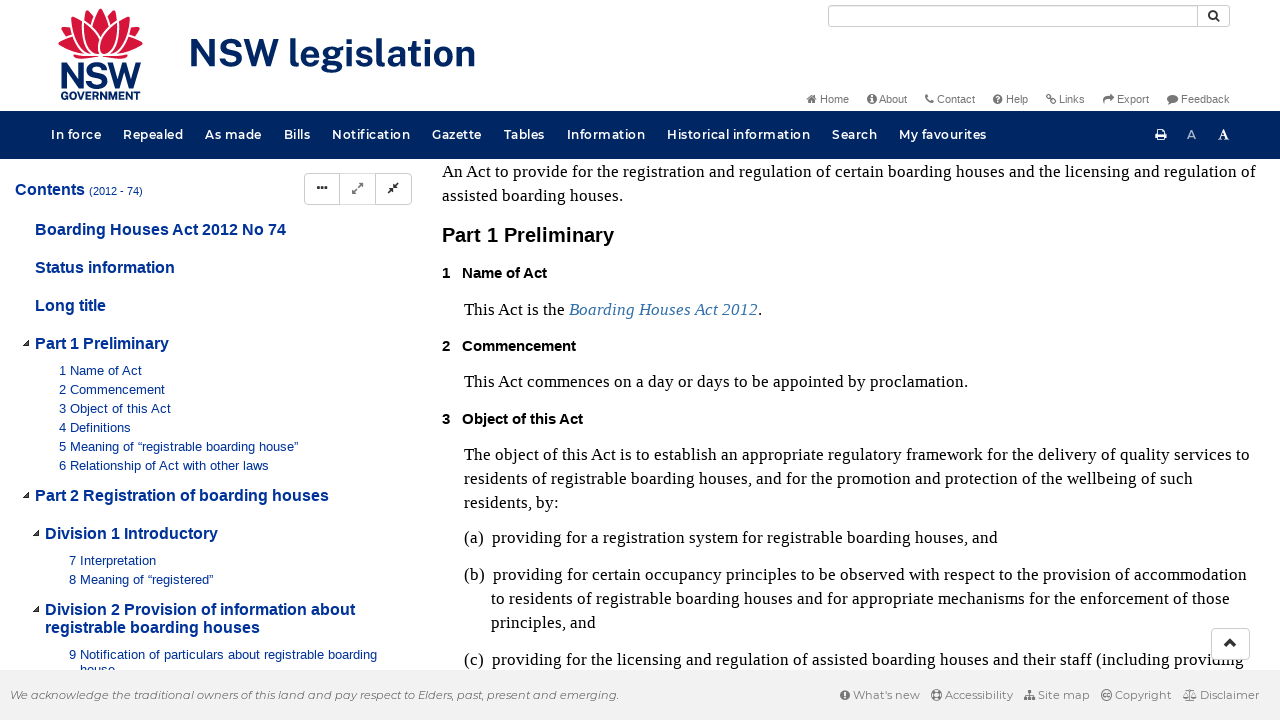

--- FILE ---
content_type: text/html
request_url: https://legislation.nsw.gov.au/view/whole/html/inforce/2015-11-01/act-2012-074
body_size: 49278
content:
<!doctype html>
<html lang="en">
    <head>
      <title>View - NSW legislation</title>

      <!-- Global site tag (gtag.js) - Google Analytics -->
                                          <script async src="https://www.googletagmanager.com/gtag/js?id=UA-56816798-5"></script>
                                          <script src="/js/google-analytics.7548.js"></script>

      <meta charset="utf-8">
      <meta http-equiv="X-UA-Compatible" content="IE=edge">
      <meta name="viewport" content="width=device-width, initial-scale=1">
      <meta data-server-time="20260122160421"/>
      <meta data-lit-support-url="https://legislation.litsupport.com.au/printOndemand/Test.aspx"/>

      <meta name="keywords" content="PCO, Parliamentary Counsel's Office, QLD PCO,
        QLD Parliamentary Counsel's Office, Legislation, Bills of Parliament,
        Act, Acts, amendment, amendments, assent, Bill, Bills, by-law, by-laws,
        legislative database, draft, legal drafting, drafts, electronic
        legislation, explanatory notes, gazettal, Gazette, Government
        Information Service, law, laws, legal advice, legal, legislation,
        legislative, legal opinion, legal opinions, Parliament, Parliamentary,
        PCO, principal, proclamation, proclamations, legislative publications,
        legal publishing, regulations, statutory instruments, subordinate legislation" />

      <link rel="shortcut icon" type="image/x-icon" href="/images/favicon.ico" media="(prefers-color-scheme:no-preference)">
      <link rel="shortcut icon" type="image/x-icon" href="/images/favicon-white.ico"  media="(prefers-color-scheme:dark)">
      <link rel="shortcut icon" type="image/x-icon" href="/images/favicon.ico" media="(prefers-color-scheme:light)">

      <link rel="stylesheet" href="/css/banner-release.7548.css" type="text/css" />
      <link rel="stylesheet" href="/css/bills.7548.css" type="text/css" />
      <link rel="stylesheet" href="/css/bootstrap.7548.css" type="text/css" />
      <link rel="stylesheet" href="/css/oqpc_boot.7548.css" type="text/css" />
      <link rel="stylesheet" href="/css/datatables.7548.css" type="text/css" />
      <link rel="stylesheet" href="/css/font-awesome.7548.css" type="text/css" />
      <link rel="stylesheet" href="/css/datepicker3.7548.css" type="text/css" />
      <link rel="stylesheet" href="/css/jquery-ui.7548.css" type="text/css" />
      <link rel="stylesheet" href="/jstree/style.min.css" type="text/css" />
      <link rel="stylesheet" href="/css/toc_view.7548.css" type="text/css" />
      <link rel="stylesheet" href="/css/Montserrat.7548.css" type="text/css" />
      <link rel="stylesheet" href="/css/frag.7548.css" type="text/css" />
      <link rel="stylesheet" href="/css/maps.7548.css" type="text/css" />

      <link rel="stylesheet" href="/css/LegislationTimeline.7548.css" type="text/css" />
                                <link rel="stylesheet" href="/css/fullview-boot.7548.css" type="text/css" />
                                <link rel="stylesheet" href="/css/frag.7548.css" type="text/css" />

      <!-- HTML5 shim and Respond.js IE8 support of HTML5 elements and media queries -->
      <!--[if lt IE 9]>
       <script>
         var g_ie8 = true;
      </script>
      <script src="/js/html5shiv.7548.js"></script>
      <script src="/js/respond.min.7548.js"></script>
      <![endif]-->

      <link rel="alternate" type="application/atom+xml" title="NSW Legislation - This Week" href="/feed?id=thisweek"/>
<link rel="alternate" type="application/atom+xml" title="NSW Legislation - This Week - Bills" href="/feed?id=newbills"/>
<link rel="alternate" type="application/atom+xml" title="NSW Legislation - This Week - Government Bills" href="/feed?id=newgovbills"/>
<link rel="alternate" type="application/atom+xml" title="NSW Legislation - This Week - Government Bills Passed by both Houses" href="/feed?id=newpbbhgov"/>
<link rel="alternate" type="application/atom+xml" title="NSW Legislation - This Week - Non-Government Bills" href="/feed?id=newnongovbills"/>
<link rel="alternate" type="application/atom+xml" title="NSW Legislation - This Week - Non-Government Bills Passed by both Houses" href="/feed?id=newpbbhnongov"/>
<link rel="alternate" type="application/atom+xml" title="NSW Legislation - This Week - As made acts, statutory instruments, and environmental planning instruments" href="/feed?id=newmadelegislation"/>
<link rel="alternate" type="application/atom+xml" title="NSW Legislation - This Week - As made acts" href="/feed?id=newmadeacts"/>
<link rel="alternate" type="application/atom+xml" title="NSW Legislation - This Week - As made statutory instruments" href="/feed?id=newmadesi"/>
<link rel="alternate" type="application/atom+xml" title="NSW Legislation - This Week - As made environmental planning instruments" href="/feed?id=newmadeepi"/>
<link rel="alternate" type="application/atom+xml" title="NSW Legislation - This Week - In force" href="/feed?id=newinforce"/>
<link rel="alternate" type="application/atom+xml" title="NSW Legislation - This Week - In force Acts" href="/feed?id=newinforceacts"/>
<link rel="alternate" type="application/atom+xml" title="NSW Legislation - This Week - In force statutory instruments" href="/feed?id=newinforcesi"/>
<link rel="alternate" type="application/atom+xml" title="NSW Legislation - This Week - In force environmetal planning instruments" href="/feed?id=newinforceepi"/>


      <script src="/js/DALCore.7548.js"></script>
      <script src="/js/jquery.min.7548.js"></script>
      <script src="/js/bootstrap.7548.js"></script>
      <script src="/js/jquery.dataTables.7548.js"></script>
      <script src="/js/datatables.7548.js"></script>
      <script src="/js/jquery.address.7548.js"></script>
      <script src="/js/DALAutoComplete.7548.js"></script>
      <script src="/js/jquery-ui.7548.js"></script>
      <script src="/js/carousel.7548.js"></script>
      <script src="/js/consolelog.7548.js"></script>
      <script src="/js/favourites.7548.js"></script>
      <script src="/js/bootbox.min.7548.js"></script>
      <script src="/js/website-commons.7548.js"></script>
      <script src="/js/record-commons.7548.js"></script>
      <script src="/js/resize.7548.js"></script>
      <script src="/js/results.7548.js"></script>
      <script src="/jstree/jstree.min.js"></script>
      <script src="/js/toc-tree.7548.js"></script>

      <script src="/js/LegislationTimeline.7548.js"></script>
                               <script src="/js/litsupport.7548.js"></script>
                               <script src="/js/view.7548.js"></script>
                               <script src="/js/bootstrap-datepicker.7548.js" ></script>
    </head>

    <body id="nsw-gov-au">
        <button type="button" id="skipStart" class="sr-only sr-only-focusable btn btn-default">Skip to main content</button>

        <div id="wrap">
            
<!-- Banner -->
<div id="navbar-container" class="container">
    <div class="navbar navbar-inverse">
        <div class="row">
            <h2 id="landmark-label-1">Site header</h2>
        </div>

        <a class="navbar-image" href="/">
            <img class="navbar-logo" src="/images/logo.svg" alt="New South Wales - Parliamentary Councel's Office" title="Click here for NSW legislation homepage">
        </a>

        <div id="navbar-tools">
            <div class="col">
                <form id="search-form" method="get" action="/search" class="form-inline" role="form">
                    <label class="sr-only" for="search-query">Search</label>
                    <div class="input-group desktopMenu mb-3">
                        <input id="search-query" aria-label="Search" accesskey="5" title="Enter search term here" name="query" type="text" class="form-control input-sm " size="27" required>
                        <div class="input-group-btn">
                            <button type="submit" id="quicksearch-button" class="btn btn-default btn-sm" title="Search"><span class="fa fa-search"></span></button>
                        </div>
                    </div>
                </form>
            </div>

            <div class="link-menu desktopMenu">
                <ul>
                    
                    <li><a href="/" title="Home page"><span class="fa fa-home"></span> Home</a></li>
                    <li><a href="/about" title="About this website"><span class="fa fa-info-circle"></span> About</a></li>
                    <li><a href="/contact" accesskey="4" title="Contact NSW PCO"><span class="fa fa-phone"></span> Contact</a></li>
                    <li><a href="/help" title="FAQs"><span class="fa fa-question-circle"></span> Help</a></li>
                    <li><a href="/relatedlinks" title="Links to related sites, including legislation and Bills, gazettes, parliaments, judgements and drafting offices"><span class="fa fa-link"></span> Links</a></li>
                    <li><a href="/export/week" title="Export"><span class="fa fa-share"></span> Export</a></li>
                    <li><a href="mailto:feedback.pco@pco.nsw.gov.au?subject=Feedback about the NSW legislation website"><span class="fa fa-comment"></span> Feedback</a></li>
                </ul>
            </div>
        </div>
    </div>
</div>

<!-- Website navigation links -->
<div id="navbar-main">
    <div id="nav-site" class="navbar-collapse">
        <h2 id="landmark-label-2">Site navigation</h2>

        <!-- Navbar-->
        <nav class="nav navbar-nav mobileMenu">
            <button class="navbar-toggle collapsed" type="button" data-toggle="collapse" data-target="#navbarlinks"
            aria-controls="navbarSupportedContent1" aria-expanded="false" aria-label="Toggle navigation">
                <span>Menu <i class="fa fa-bars"></i></span>
            </button>
        
            <nav class="nav navbar-nav collapse navbar-collapse" id="navbarlinks">
                <li><a href="/browse/inforce">In force</a></li>
                <li><a href="/browse/repealed">Repealed</a></li>
                <li><a href="/browse/asmade">As made</a></li>
                <li><a href="/browse/bills">Bills</a></li>
                <li><a href="/epub">Notification</a></li>
                <li><a href="/gazette">Gazette</a></li>
                <li><a href="/tables">Tables</a></li>
                <li><a href="/information">Information</a></li>
                <li><a href="/historicalinformation">Historical information</a></li>
                <li><a href="/search">Search</a></li>
                <li><a href="/favourites">My favourites</a></li>

                <li class="separator"><br /></li>
                
                <li><a href="/about" title="About this website">About</a></li>
                <li><a href="/sitemap">Site map</a></li>
                <li><a href="/relatedlinks" title="Links to related sites, including legislation and Bills, gazettes, parliaments, judgements and drafting offices">Links</a></li>
                <li><a href="/contact" accesskey="4" title="Contact NSW PCO">Contact</a></li>
                <li><a href="/help" title="Help using this website">Help</a></li>
                <li><a href="/export/week" title="Export">Export</a></li>  
            </nav>
        </nav>

        <nav class="nav navbar-nav desktopMenu">
            <li><a href="/browse/inforce">In force</a></li>
            <li><a href="/browse/repealed">Repealed</a></li>
            <li><a href="/browse/asmade">As made</a></li>
            <li><a href="/browse/bills">Bills</a></li>
            <li><a href="/epub">Notification</a></li>
            <li><a href="/gazette">Gazette</a></li>
            <li><a href="/tables">Tables</a></li>
            <li><a href="/information">Information</a></li>
            <li><a href="/historicalinformation">Historical information</a></li>
            <li><a href="/search">Search</a></li>
            <li><a href="/favourites">My favourites</a></li>
        </nav>

        <div id="access-toolbar" class="btn-group float-right">
            <button class="btn btn-default btn-tooltip" data-toggle="tooltip" data-container="body" title="Print this page" type="button" aria-label="Print this page"><span class="fa fa-print"></span></button>
            <button id="resizeDown" class="btn btn-default btn-tooltip" data-toggle="tooltip" data-container="body" title="Decrease font size" type="button" aria-label="Decrease font size"><span>A</span></button>
            <button id="resizeUp" class="btn btn-default btn-tooltip" data-toggle="tooltip" data-container="body" title="Increase font size" type="button" aria-label="Increase font size"><span class="fa fa-font"></span></button>
        </div>
    </div>
</div>

<!-- Banner content from static database -->
<!--HASHES:""-->


            <div id="main-fragview">
	<div id="toc-col" class="col-lg-4 col-md-4 col-sm-5">
		<div class="navbar-header">
			<div class="navbar-brand">Table Of Contents </div>
			<!-- Mobile mode hamburger menu -->
			<button type="button" class="navbar-toggle collapsed btn-primary"  data-toggle="collapse" data-target="#tocNav" aria-expanded="false" aria-label="Toggle navigation">
				<span><i class="fa fa-bars"></i></span>
			</button>
		</div>
		<nav id="tocNav" class="collapse navbar-collapse">
				<div id="toc"></div>
		</nav>
	</div>
	<div id="frag-col">
		
<div id="fragToolbar" class="well well-sm">
<div class="btn-toolbar" role="toolbar">

                  <div id="legBtnGroup" class="btn-group">
                    <a href="/view/whole/html/inforce/2015-11-01/act-2012-074" class="btn btn-default">
                      <span class="fa fa-file-text"></span><span id="view-whole"> View whole Act
                    </span></a>
                    <a href="/search/related?action=relatedsl&date=2015-11-01&title=Boarding%20Houses%20Act%202012&query=Id%3D%22act-2012-074%22%20AND%20VersionSeriesId%3D%22fa7e497c-44b6-4ad5-889d-c940d9504985%22%20AND%20VersionDescId%3D%226a8f9a8a-ad5c-47d2-be8d-950234f8a5ce%22%20AND%20PublicationDate%3D20160607000000%20AND%20PrintType%3D%22act.reprint%22" class="btn btn-default">
<span class="fa fa-sitemap"></span>
Statutory instruments
</a>
                    <button id="history-notes-btn" type="button" class="btn btn-default">
<span class="fa fa-bars"></span>
<span class="btn-text">Turn history notes on</span>
</button>
                    <a href="/view/whole/html/inforce/2015-11-01/act-2012-074/lh" class="btn btn-default">
                      <span class="glyphicon glyphicon-calendar"></span>
                      <span id="view-lh">Legislative history</span>
                    </a>
                    <a href="/search?pointInTime=2015-11-01&action=searchtitle&title=Boarding%20Houses%20Act%202012&query=VersionDescId%3D%226a8f9a8a-ad5c-47d2-be8d-950234f8a5ce%22%20AND%20VersionSeriesId%3D%22fa7e497c-44b6-4ad5-889d-c940d9504985%22%20AND%20PrintType%3D%22act.reprint%22" class="btn btn-default">
                      <span class="glyphicon glyphicon-search"></span> Search Act
                    </a>
                  </div>
            

<div id="legToolGroup" class="btn-group">
<a class="btn btn-default btn-tooltip" target="_blank" href="/information/abbreviations" data-toggle="tooltip" data-placement="bottom" data-container="body" title="Key to abbreviations used in the legislative history" aria-label="Key to abbreviations used in the legislative history">
<span class="fa fa-key"></span>
</a><a class="btn btn-default btn-tooltip" target="_blank" href="https://legislation.nsw.gov.au/view/whole/pdf/inforce/2015-11-01/act-2012-074"
data-toggle="tooltip" data-placement="bottom" data-container="body" title="View PDF" aria-label="View PDF">
<span class="fa fa-file-pdf-o"></span>
</a><a id="pdf-extract" class="btn btn-default btn-tooltip" target="_blank" href=""
data-toggle="tooltip" data-placement="bottom" data-container="body" title="View PDF extract" aria-label="View PDF extract">
<span class="fa fa-files-o"></span>
</a><a class="btn btn-default btn-tooltip" href="/view/whole/xml/inforce/2015-11-01/act-2012-074" data-toggle="tooltip" data-placement="bottom" data-container="body" title="Download XML" aria-label="Download XML">
<span class="fa fa-file-code-o"></span>
</a>
<button type="button" class="btn btn-default btn-tooltip" data-toggle="tooltip" data-placement="bottom" data-container="body" title="Add to your favourites">
<span class="fa fa-bookmark-o"></span>
</button><a class="btn btn-default btn-tooltip" target="_blank" href="/feed?id=title&amp;query=VersionSeriesId%3D%22fa7e497c-44b6-4ad5-889d-c940d9504985%22%20AND%20PrintType%3D(%22act.reprint%22%20OR%20%22act.new%22%20OR%20%22bill.first%22%20OR%20%20%22bill.firstnongovintro%22%20OR%20%22bill.third%22)&amp;name=Boarding%20Houses%20Act%202012&amp;desc=New%20or%20updated%20versions%20of%20Boarding%20Houses%20Act%202012" data-toggle="tooltip" data-placement="bottom" data-container="body" title="Add to Atom feed">
<span class="fa fa-rss"></span>
</a><button type="button" class="btn btn-default btn-tooltip" data-toggle="tooltip" data-placement="bottom" data-container="body" title="Purchase a printed copy">
<span class="fa fa-truck"></span>
</button>
</div>
</div>
</div>

<div class="nav-result display-none">
<div class="nav-search-text">Results:  match 0 of 0 provisions</div>
<div class="btn-toolbar" role="toolbar">
<div id="hit-frag-btn-grp" class="btn-group">
<a id="prev-hit-btn"
href="#"
class="btn btn-default btn-xs disabled btn-tooltip"
data-container="body" data-placement="bottom"
title="Previous provision with hit(s)"><span class="glyphicon glyphicon-chevron-left"> </span> Previous Hit</a>
<a id="next-hit-btn"
href="#"
class="btn btn-default btn-xs disabled btn-tooltip"
title="Next provision with hit(s)"
data-container="body" data-placement="bottom">
Next Hit <span class="glyphicon glyphicon-chevron-right"> </span></a>
</div>
<div class="float-left">
<a id="return-to-search" href="#"
class="btn btn-default btn-xs btn-tooltip"
data-container="body" data-placement="bottom"
title="Return to search results">Return to search results</a>
<button id="clear-search"
class="btn btn-default btn-xs btn-tooltip"
data-container="body" data-placement="bottom"
title="Clear search">Clear search</button>
</div>
<div class="btn-group hit-info-div display-none" id="hit-count-div">
<span class="">0 hits in page:</span>
</div>
<div class="btn-group hit-btn-div display-none">
<a id="first-hit-btn"
href="#H1"
class="btn btn-default btn-xs btn-tooltip"
data-container="body" data-placement="bottom"
title="Show first hit in document view"><span class="glyphicon glyphicon-step-backward"></span> First</a>
<a id="last-hit-btn" href="#"
class="btn btn-default btn-xs btn-tooltip"
data-container="body" data-placement="bottom"
title="Show last hit in document view">Last <span class="glyphicon glyphicon-step-forward"></span></a>
</div>
</div>
</div><hr/>
<h1 class="title" style="prince-bookmark-level : none;">Boarding Houses Act 2012 No 74</h1>
<div id="documentcontext">
</div>
<hr/><div id="crest" class="fragview-crest">
<div>
<span class="crest" title="New South Wales Crest"/>
</div>
<hr/>
</div>
<script id="status-information-template" type="application/json">"<!--HASHES:\"\"-->\n\n<h3 class=\"si-heading\">Authorisation<\/h3>\n\n<p>This version of the legislation is compiled and maintained in a database of legislation by the Parliamentary Counsel's Office and published on the NSW legislation website, and is certified as the form of that legislation that is correct under section 45C of the&nbsp;<a href=\"\/view\/html\/inforce\/current\/act-1987-015#sec.45C\">Interpretation Act 1987<\/a>.<\/p>\n"</script><div id="statusinformation"></div><div id="fragview"><div class="content"><div class="frag-wrapper"><div id="frnt" class="frag-front"><div style="text-align: center"><span title="NSW Crest" class="nswcrest"></span></div><div class="rowLine"></div><div id="frnt-lt" class="frag-longtitle"><div style="" class="frag-block">An Act to provide for the registration and regulation of certain boarding houses and the licensing and regulation of assisted boarding houses.</div></div><div class="rowLine"></div></div><div id="pt.1" class="frag-part"><div role="heading" class="heading" aria-level="2"><span class="frag-no">Part 1</span>  <span id="pt.1-he" class="frag-heading">Preliminary</span></div><div id="sec.1" class="frag-clause"><div role="heading" class="heading" aria-level="3"><span class="heading"><span class="frag-no">1</span></span>&nbsp;&nbsp;&nbsp;<span id="sec.1-he" class="frag-heading">Name of Act</span></div><blockquote class="children">This Act is the <a href="/view/html/inforce/current/act-2012-074" class="frag-legref"><span class="frag-name">Boarding Houses Act 2012</span></a>.</blockquote></div><div id="sec.2" class="frag-clause"><div role="heading" class="heading" aria-level="3"><span class="heading"><span class="frag-no">2</span></span>&nbsp;&nbsp;&nbsp;<span id="sec.2-he" class="frag-heading">Commencement</span></div><blockquote class="children">This Act commences on a day or days to be appointed by proclamation.</blockquote></div><div id="sec.3" class="frag-clause"><div role="heading" class="heading" aria-level="3"><span class="heading"><span class="frag-no">3</span></span>&nbsp;&nbsp;&nbsp;<span id="sec.3-he" class="frag-heading">Object of this Act</span></div><blockquote class="children">The object of this Act is to establish an appropriate regulatory framework for the delivery of quality services to residents of registrable boarding houses, and for the promotion and protection of the wellbeing of such residents, by:<div id="sec.3-para1.a" class="frag-li"><blockquote style="" class="children"><span class="frag-no">(a)</span>&nbsp;&nbsp;providing for a registration system for registrable boarding houses, and</blockquote></div><div id="sec.3-para1.b" class="frag-li"><blockquote style="" class="children"><span class="frag-no">(b)</span>&nbsp;&nbsp;providing for certain occupancy principles to be observed with respect to the provision of accommodation to residents of registrable boarding houses and for appropriate mechanisms for the enforcement of those principles, and</blockquote></div><div id="sec.3-para1.c" class="frag-li"><blockquote style="" class="children"><span class="frag-no">(c)</span>&nbsp;&nbsp;providing for the licensing and regulation of assisted boarding houses and their staff (including providing for service and accommodation standards at such boarding houses), and</blockquote></div><div id="sec.3-para1.d" class="frag-li"><blockquote style="" class="children"><span class="frag-no">(d)</span>&nbsp;&nbsp;promoting the sustainability of, and continuous improvements in, the provision of services at registrable boarding houses.</blockquote></div></blockquote></div><div id="sec.4" class="frag-clause"><div role="heading" class="heading" aria-level="3"><span class="heading"><span class="frag-no">4</span></span>&nbsp;&nbsp;&nbsp;<span id="sec.4-he" class="frag-heading">Definitions</span></div><blockquote class="children"><blockquote id="sec.4-ssec.1" class="frag-subclause"><span class="frag-no">(1)</span>&nbsp;  In this Act:<div style="" class="frag-block"><span id="sec.4-def.Actadministrator" class="frag-defterm">Act administrator</span> means any of the following:<div id="sec.4-ssec.1-para1.a" class="frag-li"><blockquote style="" class="children"><span class="frag-no">(a)</span>&nbsp;&nbsp;a Minister administering the whole or any part of this Act (whether jointly or otherwise),</blockquote></div><div id="sec.4-ssec.1-para1.b" class="frag-li"><blockquote style="" class="children"><span class="frag-no">(b)</span>&nbsp;&nbsp;the Director-General,</blockquote></div><div id="sec.4-ssec.1-para1.c" class="frag-li"><blockquote style="" class="children"><span class="frag-no">(c)</span>&nbsp;&nbsp;the Commissioner.</blockquote></div></div><div style="" class="frag-block"><span id="sec.4-def.assistedboardinghouse" class="frag-defterm">assisted boarding house</span>—see section 37.</div><div style="" class="frag-block"><span id="sec.4-def.boardingpremises" class="frag-defterm">boarding premises</span> means premises (or a complex of premises) that:<div id="sec.4-ssec.1-para1.a-oc.2" class="frag-li"><blockquote style="" class="children"><span class="frag-no">(a)</span>&nbsp;&nbsp;are wholly or partly a boarding house, rooming or common lodgings house, hostel or let in lodgings, and</blockquote></div><div id="sec.4-ssec.1-para1.b-oc.2" class="frag-li"><blockquote style="" class="children"><span class="frag-no">(b)</span>&nbsp;&nbsp;provide boarders or lodgers with a principal place of residence, and</blockquote></div><div id="sec.4-ssec.1-para1.c-oc.2" class="frag-li"><blockquote style="" class="children"><span class="frag-no">(c)</span>&nbsp;&nbsp;may have shared facilities (such as a communal living room, bathroom, kitchen or laundry) or services that are provided to boarders or lodgers by or on behalf of the proprietor, or both, and</blockquote></div><div id="sec.4-ssec.1-para1.d" class="frag-li"><blockquote style="" class="children"><span class="frag-no">(d)</span>&nbsp;&nbsp;have rooms (some or all of which may have private kitchen and bathroom facilities) that accommodate one or more boarders or lodgers.</blockquote></div></div><div style="" class="frag-block"><span id="sec.4-def.Commissioner" class="frag-defterm">Commissioner</span> means:<div id="sec.4-ssec.1-para1.a-oc.3" class="frag-li"><blockquote style="" class="children"><span class="frag-no">(a)</span>&nbsp;&nbsp;the Commissioner for Fair Trading, Department of Finance and Services, or</blockquote></div><div id="sec.4-ssec.1-para1.b-oc.3" class="frag-li"><blockquote style="" class="children"><span class="frag-no">(b)</span>&nbsp;&nbsp;if no such position exists—the Director-General of the Department of Finance and Services.</blockquote></div></div><div style="" class="frag-block"><span id="sec.4-def.council" class="frag-defterm">council</span> means a council within the meaning of the <a href="/view/html/inforce/current/act-1993-030" class="frag-legref"><span class="frag-name">Local Government Act 1993</span></a>.</div><div style="" class="frag-block"><span id="sec.4-def.DirectorGeneral" class="frag-defterm">Director-General</span> means the Director-General of the Department of Family and Community Services.</div><div style="" class="frag-block"><span id="sec.4-def.enforcementofficer" class="frag-defterm">enforcement officer</span> means a person appointed as an enforcement officer under section 66.</div><div style="" class="frag-block"><span id="sec.4-def.function" class="frag-defterm">function</span> includes a power, authority or duty, and <span id="sec.4-def.exercise" class="frag-defterm">exercise</span> a function includes perform a duty.</div><div style="" class="frag-block"><span id="sec.4-def.generalboardinghouse" class="frag-defterm">general boarding house</span>—see section 5 (2) and (3).</div><div style="" class="frag-block"><span id="sec.4-def.GovernmentDepartment" class="frag-defterm">Government Department</span> means a Department within the meaning of the <a href="/view/html/repealed/current/act-2002-043" class="frag-legref"><span class="frag-name">Public Sector Employment and Management Act 2002</span></a>.</div><div style="" class="frag-block"><span id="sec.4-def.manager" class="frag-defterm">manager</span>, in relation to premises, means an individual who is responsible for the day to day running of the premises.</div><div style="" class="frag-block"><span id="sec.4-def.personwithadditionalneeds" class="frag-defterm">person with additional needs</span>—see section 36.</div><div style="" class="frag-block"><span id="sec.4-def.premises" class="frag-defterm">premises</span> includes:<div id="sec.4-ssec.1-para1.a-oc.4" class="frag-li"><blockquote style="" class="children"><span class="frag-no">(a)</span>&nbsp;&nbsp;a building or structure, or</blockquote></div><div id="sec.4-ssec.1-para1.b-oc.4" class="frag-li"><blockquote style="" class="children"><span class="frag-no">(b)</span>&nbsp;&nbsp;land or a place (whether built on or not), or</blockquote></div><div id="sec.4-ssec.1-para1.c-oc.3" class="frag-li"><blockquote style="" class="children"><span class="frag-no">(c)</span>&nbsp;&nbsp;a vehicle, vessel or aircraft.</blockquote></div></div><div style="" class="frag-block"><span id="sec.4-def.proprietor" class="frag-defterm">proprietor</span>, in relation to premises, means:<div id="sec.4-ssec.1-para1.a-oc.5" class="frag-li"><blockquote style="" class="children"><span class="frag-no">(a)</span>&nbsp;&nbsp;in the case of premises that are leased—a tenant or sub-tenant who is entitled to immediate possession of the premises, or</blockquote></div><div id="sec.4-ssec.1-para1.b-oc.5" class="frag-li"><blockquote style="" class="children"><span class="frag-no">(b)</span>&nbsp;&nbsp;in any other case—an owner of the premises.</blockquote></div></div><div style="" class="frag-block"><span id="sec.4-def.registrableboardinghouse" class="frag-defterm">registrable boarding house</span>—see section 5.</div><div style="" class="frag-block"><span id="sec.4-def.regulatedassistedboardinghouse" class="frag-defterm">regulated assisted boarding house</span>—see section 5 (1) (b).</div><div style="" class="frag-block"><span id="sec.4-def.relative" class="frag-defterm">relative</span>, in relation to a person, means any of the following:<div id="sec.4-ssec.1-para1.a-oc.6" class="frag-li"><blockquote style="" class="children"><span class="frag-no">(a)</span>&nbsp;&nbsp;another person who is the spouse or de facto partner of the person,</blockquote></div><div id="sec.4-ssec.1-para1.b-oc.6" class="frag-li"><blockquote style="" class="children"><span class="frag-no">(b)</span>&nbsp;&nbsp;another person who is a parent, step-parent, son, daughter, step-son, step-daughter, grandparent, grandchild, brother, sister, step-brother, step-sister, uncle, aunt, niece or nephew (whether by blood, marriage, affinity or adoption) of the person,</blockquote></div><div id="sec.4-ssec.1-para1.c-oc.4" class="frag-li"><blockquote style="" class="children"><span class="frag-no">(c)</span>&nbsp;&nbsp;another person who is a guardian of the person,</blockquote></div><div id="sec.4-ssec.1-para1.d-oc.2" class="frag-li"><blockquote style="" class="children"><span class="frag-no">(d)</span>&nbsp;&nbsp;another person in whose care or custody the person has been placed in accordance with the provisions of the <a href="/view/html/inforce/current/act-2000-075" class="frag-legref"><span class="frag-name">Adoption Act 2000</span></a>,</blockquote></div><div id="sec.4-ssec.1-para1.e" class="frag-li"><blockquote style="" class="children"><span class="frag-no">(e)</span>&nbsp;&nbsp;in the case of an Aboriginal person or a Torres Strait Islander— another person who is, or has been, part of the extended family or kin of the person according to the Indigenous kinship system of the person’s culture.</blockquote></div><div id="sec.4-ssec.1-note" class="frag-note"><div class="heading"><span id="sec.4-ssec.1-note-he" class="frag-heading">Note—</span></div><div>“De facto partner” is defined in section 21C of the <a href="/view/html/inforce/current/act-1987-015" class="frag-legref"><span class="frag-name">Interpretation Act 1987</span></a>.</div></div></div></blockquote><blockquote id="sec.4-ssec.2" class="frag-subclause"><span class="frag-no">(2)</span>&nbsp;  A reference in this Act to a regulation made for a Part is a reference to a regulation that is made for the purposes of a provision of that Part.</blockquote><blockquote id="sec.4-ssec.3" class="frag-subclause"><span class="frag-no">(3)</span>&nbsp;  Notes included in this Act do not form part of this Act.<div id="sec.4-ssec.3-note" class="frag-note"><div class="heading"><span id="sec.4-ssec.3-note-he" class="frag-heading">Note—</span></div><div>For the purposes of comparison, a number of provisions of this Act contain bracketed notes in headings drawing attention (“cf”) to equivalent or comparable (though not necessarily identical) provisions of the <a href="/view/html/repealed/current/act-1973-090" class="frag-legref"><span class="frag-name">Youth and Community Services Act 1973</span></a> as in force immediately before its repeal by this Act. The Act is referred to in the notes by the abbreviation “YCS Act”.</div></div></blockquote></blockquote></div><div id="sec.5" class="frag-clause"><div role="heading" class="heading" aria-level="3"><span class="heading"><span class="frag-no">5</span></span>&nbsp;&nbsp;&nbsp;<span id="sec.5-he" class="frag-heading">Meaning of “registrable boarding house”</span></div><blockquote class="children"><blockquote id="sec.5-ssec.1" class="frag-subclause"><span class="frag-no">(1)</span>&nbsp;  For the purposes of this Act, a <span id="sec.5-def.registrableboardinghouse" class="frag-defterm">registrable boarding house</span> means any of the following:<div id="sec.5-ssec.1-para1.a" class="frag-li"><blockquote style="" class="children"><span class="frag-no">(a)</span>&nbsp;&nbsp;a general boarding house,</blockquote></div><div id="sec.5-ssec.1-para1.b" class="frag-li"><blockquote style="" class="children"><span class="frag-no">(b)</span>&nbsp;&nbsp;an assisted boarding house that is required to be authorised under Part 4 for it to be lawfully used as such under that Part (a <span id="sec.5-ssec.1-def.regulatedassistedboardinghouse" class="frag-defterm">regulated assisted boarding house</span>).</blockquote></div></blockquote><blockquote id="sec.5-ssec.2" class="frag-subclause"><span class="frag-no">(2)</span>&nbsp;  Boarding premises are a <span id="sec.5-def.generalboardinghouse" class="frag-defterm">general boarding house</span> if the premises provide beds, for a fee or reward, for use by 5 or more residents (not counting any residents who are proprietors or managers of the premises or relatives of the proprietors or managers).</blockquote><blockquote id="sec.5-ssec.3" class="frag-subclause"><span class="frag-no">(3)</span>&nbsp;  However, a <span id="sec.5-def.generalboardinghouse-oc.2" class="frag-defterm">general boarding house</span> does not include any of the following:<div id="sec.5-ssec.3-para1.a" class="frag-li"><blockquote style="" class="children"><span class="frag-no">(a)</span>&nbsp;&nbsp;a regulated assisted boarding house,</blockquote></div><div id="sec.5-ssec.3-para1.b" class="frag-li"><blockquote style="" class="children"><span class="frag-no">(b)</span>&nbsp;&nbsp;premises that are used as a hotel, motel or bed and breakfast accommodation,</blockquote></div><div id="sec.5-ssec.3-para1.c" class="frag-li"><blockquote style="" class="children"><span class="frag-no">(c)</span>&nbsp;&nbsp;premises that are used as a backpackers hostel,</blockquote></div><div id="sec.5-ssec.3-para1.d" class="frag-li"><blockquote style="" class="children"><span class="frag-no">(d)</span>&nbsp;&nbsp;a serviced apartment (being a building or part of a building that is used to provide self-contained tourist or visitor accommodation that is regularly cleaned by or on behalf of the proprietor or manager),</blockquote></div><div id="sec.5-ssec.3-para1.e" class="frag-li"><blockquote style="" class="children"><span class="frag-no">(e)</span>&nbsp;&nbsp;premises that are used to provide accommodation for workers or employees in connection with their work or employment,</blockquote></div><div id="sec.5-ssec.3-para1.f" class="frag-li"><blockquote style="" class="children"><span class="frag-no">(f)</span>&nbsp;&nbsp;a government school or registered non-government school within the meaning of the <a href="/view/html/inforce/current/act-1990-008" class="frag-legref"><span class="frag-name">Education Act 1990</span></a> or any other premises that are used by an educational body to provide accommodation for its students,</blockquote></div><div id="sec.5-ssec.3-para1.g" class="frag-li"><blockquote style="" class="children"><span class="frag-no">(g)</span>&nbsp;&nbsp;a private health facility licensed under the <a href="/view/html/inforce/current/act-2007-009" class="frag-legref"><span class="frag-name">Private Health Facilities Act 2007</span></a>,</blockquote></div><div id="sec.5-ssec.3-para1.h" class="frag-li"><blockquote style="" class="children"><span class="frag-no">(h)</span>&nbsp;&nbsp;a nursing home within the meaning of the <a href="/view/html/inforce/current/act-2010-127" class="frag-legref"><span class="frag-name">Public Health Act 2010</span></a>,</blockquote></div><div id="sec.5-ssec.3-para1.i" class="frag-li"><blockquote style="" class="children"><span class="frag-no">(i)</span>&nbsp;&nbsp;a mental health facility within the meaning of the <a href="/view/html/inforce/current/act-2007-008" class="frag-legref"><span class="frag-name">Mental Health Act 2007</span></a>,</blockquote></div><div id="sec.5-ssec.3-para1.j" class="frag-li"><blockquote style="" class="children"><span class="frag-no">(j)</span>&nbsp;&nbsp;a public hospital within the meaning of the <a href="/view/html/inforce/current/act-1997-154" class="frag-legref"><span class="frag-name">Health Services Act 1997</span></a>,</blockquote></div><div id="sec.5-ssec.3-para1.k" class="frag-li"><blockquote style="" class="children"><span class="frag-no">(k)</span>&nbsp;&nbsp;a residential care facility under the <a href="http://www.legislation.gov.au/" class="frag-legref"><span class="frag-name">Aged Care Act 1997</span></a> of the Commonwealth operated by an approved provider under that Act,</blockquote></div><div id="sec.5-ssec.3-para1.l" class="frag-li"><blockquote style="" class="children"><span class="frag-no">(l)</span>&nbsp;&nbsp;a retirement village under the <a href="/view/html/inforce/current/act-1999-081" class="frag-legref"><span class="frag-name">Retirement Villages Act 1999</span></a>,</blockquote></div><div id="sec.5-ssec.3-para1.m" class="frag-li"><blockquote style="" class="children"><span class="frag-no">(m)</span>&nbsp;&nbsp;premises that are the subject of a site agreement to which the <a href="/view/html/inforce/current/act-2013-097" class="frag-legref"><span class="frag-name">Residential (Land Lease) Communities Act 2013</span></a> applies,</blockquote></div><div id="sec.5-ssec.3-para1.n" class="frag-li"><blockquote style="" class="children"><span class="frag-no">(n)</span>&nbsp;&nbsp;premises that are the subject of an occupation agreement to which the <a href="/view/html/inforce/current/act-2002-088" class="frag-legref"><span class="frag-name">Holiday Parks (Long-term Casual Occupation) Act 2002</span></a> applies,</blockquote></div><div id="sec.5-ssec.3-para1.o" class="frag-li"><blockquote style="" class="children"><span class="frag-no">(o)</span>&nbsp;&nbsp;social housing premises within the meaning of Part 7 of the <a href="/view/html/inforce/current/act-2010-042" class="frag-legref"><span class="frag-name">Residential Tenancies Act 2010</span></a>,</blockquote></div><div id="sec.5-ssec.3-para1.p" class="frag-li"><blockquote style="" class="children"><span class="frag-no">(p)</span>&nbsp;&nbsp;premises used for refuge or crisis accommodation, or accommodation for persons with additional needs, that is provided by a public authority, council or any other body or organisation and that is wholly or partly funded by the Commonwealth or the State (or an agency of the Commonwealth or the State),</blockquote></div><div id="sec.5-ssec.3-para1.q" class="frag-li"><blockquote style="" class="children"><span class="frag-no">(q)</span>&nbsp;&nbsp;premises (or premises of a kind) prescribed by the regulations.</blockquote></div></blockquote><div class="frag-historynote"><div class="view-history-note"><b>s 5:</b> Am 2013 No 97, Sch 3.1.</div></div></blockquote></div><div id="sec.6" class="frag-clause"><div role="heading" class="heading" aria-level="3"><span class="heading"><span class="frag-no">6</span></span>&nbsp;&nbsp;&nbsp;<span id="sec.6-he" class="frag-heading">Relationship of Act with other laws</span></div><blockquote class="children">Nothing in this Act limits any requirement imposed by or under the <a href="/view/html/inforce/current/act-1979-203" class="frag-legref"><span class="frag-name">Environmental Planning and Assessment Act 1979</span></a>, the <a href="/view/html/inforce/current/act-2003-043" class="frag-legref"><span class="frag-name">Food Act 2003</span></a>, the <a href="/view/html/inforce/current/act-1993-030" class="frag-legref"><span class="frag-name">Local Government Act 1993</span></a>, the <a href="/view/html/inforce/current/act-2010-127" class="frag-legref"><span class="frag-name">Public Health Act 2010</span></a> or any other Act or law with respect to the use, or the provision of services to residents, of boarding premises.<div id="sec.6-note" class="frag-note"><div class="heading"><span id="sec.6-note-he" class="frag-heading">Note—</span></div><div>The Acts that are specifically referred to in this section also make provision with respect to building and accommodation standards or service standards (or both) in relation to boarding premises.</div></div></blockquote></div></div><div id="pt.2" class="frag-part"><div role="heading" class="heading" aria-level="2"><span class="frag-no">Part 2</span>  <span id="pt.2-he" class="frag-heading">Registration of boarding houses</span></div><div id="pt.2-div.1" class="frag-division"><div role="heading" class="heading" aria-level="2"><span class="frag-no">Division 1</span>  <span id="pt.2-div.1-he" class="frag-heading">Introductory</span></div><div id="sec.7" class="frag-clause"><div role="heading" class="heading" aria-level="3"><span class="heading"><span class="frag-no">7</span></span>&nbsp;&nbsp;&nbsp;<span id="sec.7-he" class="frag-heading">Interpretation</span></div><blockquote class="children"><blockquote id="sec.7-ssec.1" class="frag-subclause"><span class="frag-no">(1)</span>&nbsp;  In this Part:<div style="" class="frag-block"><span id="sec.7-def.initialcomplianceinvestigation" class="frag-defterm">initial compliance investigation</span>—see section 16 (3).</div><div style="" class="frag-block"><span id="sec.7-def.Register" class="frag-defterm">Register</span> means the Register of Boarding Houses kept by the Commissioner under this Part.</div></blockquote><blockquote id="sec.7-ssec.2" class="frag-subclause"><span class="frag-no">(2)</span>&nbsp;  Any notification given to the Commissioner under this Part is to be in the form approved by the Commissioner from time to time.</blockquote><blockquote id="sec.7-ssec.3" class="frag-subclause"><span class="frag-no">(3)</span>&nbsp;  Any matter approved (or any revocation or amendment of an approved matter) by the Commissioner for the purposes of a provision of this Part that authorises the Commissioner to approve the matter does not have effect until it is published on the website of the Department of Finance and Services.</blockquote></blockquote></div><div id="sec.8" class="frag-clause"><div role="heading" class="heading" aria-level="3"><span class="heading"><span class="frag-no">8</span></span>&nbsp;&nbsp;&nbsp;<span id="sec.8-he" class="frag-heading">Meaning of “registered”</span></div><blockquote class="children">A registrable boarding house is <span id="def.registered" class="frag-defterm">registered</span> for the purposes of this Part if the particulars of the boarding house are currently included in the Register.</blockquote></div></div><div id="pt.2-div.2" class="frag-division"><div role="heading" class="heading" aria-level="2"><span class="frag-no">Division 2</span>  <span id="pt.2-div.2-he" class="frag-heading">Provision of information about registrable boarding houses</span></div><div id="sec.9" class="frag-clause"><div role="heading" class="heading" aria-level="3"><span class="heading"><span class="frag-no">9</span></span>&nbsp;&nbsp;&nbsp;<span id="sec.9-he" class="frag-heading">Notification of particulars about registrable boarding house</span></div><blockquote class="children"><blockquote id="sec.9-ssec.1" class="frag-subclause"><span class="frag-no">(1)</span>&nbsp;  A proprietor of boarding premises that are used as a registrable boarding house must notify the Commissioner, in accordance with this section, of the following particulars so as to enable the Commissioner to include information about the boarding house in the Register:<div id="sec.9-ssec.1-para1.a" class="frag-li"><blockquote style="" class="children"><span class="frag-no">(a)</span>&nbsp;&nbsp;the name, and the residential or business address, of each proprietor of the boarding house,</blockquote></div><div id="sec.9-ssec.1-para1.b" class="frag-li"><blockquote style="" class="children"><span class="frag-no">(b)</span>&nbsp;&nbsp;the name (if any) and the address of the registrable boarding house,</blockquote></div><div id="sec.9-ssec.1-para1.c" class="frag-li"><blockquote style="" class="children"><span class="frag-no">(c)</span>&nbsp;&nbsp;whether the boarding house is a general or regulated assisted boarding house,</blockquote></div><div id="sec.9-ssec.1-para1.d" class="frag-li"><blockquote style="" class="children"><span class="frag-no">(d)</span>&nbsp;&nbsp;whether development consent or approval is required under the <a href="/view/html/inforce/current/act-1979-203" class="frag-legref"><span class="frag-name">Environmental Planning and Assessment Act 1979</span></a> to use the boarding house as boarding premises and, if so, whether such consent or approval has been granted,</blockquote></div><div id="sec.9-ssec.1-para1.e" class="frag-li"><blockquote style="" class="children"><span class="frag-no">(e)</span>&nbsp;&nbsp;the number of residents of the registrable boarding house,</blockquote></div><div id="sec.9-ssec.1-para1.f" class="frag-li"><blockquote style="" class="children"><span class="frag-no">(f)</span>&nbsp;&nbsp;the number of residents who are under 18 years of age,</blockquote></div><div id="sec.9-ssec.1-para1.g" class="frag-li"><blockquote style="" class="children"><span class="frag-no">(g)</span>&nbsp;&nbsp;the name of the manager (if any) of the registrable boarding house,</blockquote></div><div id="sec.9-ssec.1-para1.h" class="frag-li"><blockquote style="" class="children"><span class="frag-no">(h)</span>&nbsp;&nbsp;the total number of bedrooms provided as sleeping accommodation for the residents,</blockquote></div><div id="sec.9-ssec.1-para1.i" class="frag-li"><blockquote style="" class="children"><span class="frag-no">(i)</span>&nbsp;&nbsp;such other particulars as may be approved by the Commissioner or prescribed by the regulations.</blockquote></div></blockquote><blockquote id="sec.9-ssec.2" class="frag-subclause"><span class="frag-no">(2)</span>&nbsp;  A proprietor of boarding premises to which subsection (1) applies must notify the Commissioner of the particulars referred to in that subsection:<div id="sec.9-ssec.2-para1.a" class="frag-li"><blockquote style="" class="children"><span class="frag-no">(a)</span>&nbsp;&nbsp;if the boarding premises are a registrable boarding house on the commencement of this section (but subject to paragraph (c))—within 6 months after that commencement, or</blockquote></div><div id="sec.9-ssec.2-para1.b" class="frag-li"><blockquote style="" class="children"><span class="frag-no">(b)</span>&nbsp;&nbsp;if the boarding premises become a registrable boarding house after the commencement of this section—within 28 days after the premises become a registrable boarding house, or</blockquote></div><div id="sec.9-ssec.2-para1.c" class="frag-li"><blockquote style="" class="children"><span class="frag-no">(c)</span>&nbsp;&nbsp;if the proprietor has become a new proprietor of the premises after the commencement of this section—within 28 days after the person becomes a proprietor of the premises.</blockquote></div></blockquote><blockquote id="sec.9-ssec.3" class="frag-subclause"><span class="frag-no">(3)</span>&nbsp;  A notification under this section must be accompanied by a registration fee of $100 or such other registration fee as may be prescribed by the regulations.</blockquote><blockquote id="sec.9-ssec.4" class="frag-subclause"><span class="frag-no">(4)</span>&nbsp;  The Commissioner may waive, reduce or postpone payment of a registration fee, or refund such a fee, in accordance with the regulations.</blockquote><blockquote id="sec.9-ssec.5" class="frag-subclause"><span class="frag-no">(5)</span>&nbsp;  A proprietor of a registrable boarding house who contravenes this section is guilty of an offence.<div id="sec.9-ssec.5-pen" class="frag-penalty"><div style="" class="frag-block">Maximum penalty:<div id="sec.9-ssec.5-pen-para1.a" class="frag-li"><blockquote style="" class="children"><span class="frag-no">(a)</span>&nbsp;&nbsp;in the case of a corporation—100 penalty units, and</blockquote></div><div id="sec.9-ssec.5-pen-para1.b" class="frag-li"><blockquote style="" class="children"><span class="frag-no">(b)</span>&nbsp;&nbsp;in any other case—50 penalty units.</blockquote></div></div></div></blockquote><blockquote id="sec.9-ssec.6" class="frag-subclause"><span class="frag-no">(6)</span>&nbsp;  A proprietor of a registrable boarding house is not excused from a requirement under this section to notify particulars concerning the boarding house on the ground that the notification of those particulars may incriminate the proprietor or make the proprietor liable to a penalty.</blockquote></blockquote></div><div id="sec.10" class="frag-clause"><div role="heading" class="heading" aria-level="3"><span class="heading"><span class="frag-no">10</span></span>&nbsp;&nbsp;&nbsp;<span id="sec.10-he" class="frag-heading">Annual returns for registrable boarding house</span></div><blockquote class="children"><blockquote id="sec.10-ssec.1" class="frag-subclause"><span class="frag-no">(1)</span>&nbsp;  A proprietor of a registrable boarding house must, within 28 days after the end of the annual return period for the boarding house, notify the Commissioner of the changes (if any) as at the end date for the period in the particulars referred to in section 9 (1).<div id="sec.10-ssec.1-pen" class="frag-penalty"><div style="" class="frag-block">Maximum penalty:<div id="sec.10-ssec.1-pen-para1.a" class="frag-li"><blockquote style="" class="children"><span class="frag-no">(a)</span>&nbsp;&nbsp;in the case of a corporation—20 penalty units, and</blockquote></div><div id="sec.10-ssec.1-pen-para1.b" class="frag-li"><blockquote style="" class="children"><span class="frag-no">(b)</span>&nbsp;&nbsp;in any other case—10 penalty units.</blockquote></div></div></div></blockquote><blockquote id="sec.10-ssec.2" class="frag-subclause"><span class="frag-no">(2)</span>&nbsp;  The <span id="sec.10-def.annualreturnperiod" class="frag-defterm">annual return period</span> for a registrable boarding house is the period of 12 months commencing on the date that particulars were last provided to the Commissioner for the purposes of a notification under section 9 or the last anniversary of that date (whichever is the later).</blockquote><blockquote id="sec.10-ssec.3" class="frag-subclause"><span class="frag-no">(3)</span>&nbsp;  Nothing in this section prevents any condition from being imposed on a boarding house authorisation (within the meaning of Part 4) that requires the furnishing of particulars to the Commissioner for the purposes of this Part on a more frequent basis than annually.</blockquote></blockquote></div><div id="sec.11" class="frag-clause"><div role="heading" class="heading" aria-level="3"><span class="heading"><span class="frag-no">11</span></span>&nbsp;&nbsp;&nbsp;<span id="sec.11-he" class="frag-heading">Notice of cessation of use</span></div><blockquote class="children">If any premises cease to be a registrable boarding house, the person who was the proprietor of the boarding house immediately before that cessation must notify the Commissioner of that cessation and the date on which it occurred within 28 days of the cessation.<div id="sec.11-pen" class="frag-penalty"><div style="" class="frag-block">Maximum penalty:<div id="sec.11-pen-para1.a" class="frag-li"><blockquote style="" class="children"><span class="frag-no">(a)</span>&nbsp;&nbsp;in the case of a corporation—20 penalty units, and</blockquote></div><div id="sec.11-pen-para1.b" class="frag-li"><blockquote style="" class="children"><span class="frag-no">(b)</span>&nbsp;&nbsp;in any other case—10 penalty units.</blockquote></div></div></div></blockquote></div></div><div id="pt.2-div.3" class="frag-division"><div role="heading" class="heading" aria-level="2"><span class="frag-no">Division 3</span>  <span id="pt.2-div.3-he" class="frag-heading">Register</span></div><div id="sec.12" class="frag-clause"><div role="heading" class="heading" aria-level="3"><span class="heading"><span class="frag-no">12</span></span>&nbsp;&nbsp;&nbsp;<span id="sec.12-he" class="frag-heading">Commissioner to keep Register of Boarding Houses</span></div><blockquote class="children"><blockquote id="sec.12-ssec.1" class="frag-subclause"><span class="frag-no">(1)</span>&nbsp;  The Commissioner is to keep a Register of Boarding Houses.</blockquote><blockquote id="sec.12-ssec.2" class="frag-subclause"><span class="frag-no">(2)</span>&nbsp;  The Register may be kept in such form as the Commissioner considers appropriate.</blockquote><blockquote id="sec.12-ssec.3" class="frag-subclause"><span class="frag-no">(3)</span>&nbsp;  The Commissioner is to ensure that information on the Register is kept up to date.</blockquote><blockquote id="sec.12-ssec.4" class="frag-subclause"><span class="frag-no">(4)</span>&nbsp;  The Commissioner may correct any error in or omission from the Register.</blockquote></blockquote></div><div id="sec.13" class="frag-clause"><div role="heading" class="heading" aria-level="3"><span class="heading"><span class="frag-no">13</span></span>&nbsp;&nbsp;&nbsp;<span id="sec.13-he" class="frag-heading">Information to be recorded on Register</span></div><blockquote class="children"><blockquote id="sec.13-ssec.1" class="frag-subclause"><span class="frag-no">(1)</span>&nbsp;  The Commissioner is to record in the Register in relation to each registrable boarding house the particulars notified to the Commissioner under this Part and Part 4 about the boarding house.</blockquote><blockquote id="sec.13-ssec.2" class="frag-subclause"><span class="frag-no">(2)</span>&nbsp;  The Commissioner may also record in the Register in relation to a registrable boarding house:<div id="sec.13-ssec.2-para1.a" class="frag-li"><blockquote style="" class="children"><span class="frag-no">(a)</span>&nbsp;&nbsp;particulars of any enforcement action taken in respect of the boarding house, its proprietor or any of its staff (including any action taken under Part 4 in the case of a regulated assisted boarding house), and</blockquote></div><div id="sec.13-ssec.2-para1.b" class="frag-li"><blockquote style="" class="children"><span class="frag-no">(b)</span>&nbsp;&nbsp;any other particulars or information that the Commissioner considers appropriate or that may be prescribed by the regulations.</blockquote></div></blockquote></blockquote></div><div id="sec.14" class="frag-clause"><div role="heading" class="heading" aria-level="3"><span class="heading"><span class="frag-no">14</span></span>&nbsp;&nbsp;&nbsp;<span id="sec.14-he" class="frag-heading">Publication of certain information on Register for public access</span></div><blockquote class="children"><blockquote id="sec.14-ssec.1" class="frag-subclause"><span class="frag-no">(1)</span>&nbsp;  The Commissioner is to arrange for the following information contained in the Register about registrable boarding houses to be published on the Internet for public access:<div id="sec.14-ssec.1-para1.a" class="frag-li"><blockquote style="" class="children"><span class="frag-no">(a)</span>&nbsp;&nbsp;the name (if any) and the address of each registrable boarding house that is registered,</blockquote></div><div id="sec.14-ssec.1-para1.b" class="frag-li"><blockquote style="" class="children"><span class="frag-no">(b)</span>&nbsp;&nbsp;the name, and the residential or business address, of each proprietor of the boarding house,</blockquote></div><div id="sec.14-ssec.1-para1.c" class="frag-li"><blockquote style="" class="children"><span class="frag-no">(c)</span>&nbsp;&nbsp;whether the boarding house is a general or regulated assisted boarding house,</blockquote></div><div id="sec.14-ssec.1-para1.d" class="frag-li"><blockquote style="" class="children"><span class="frag-no">(d)</span>&nbsp;&nbsp;such other information as may prescribed by the regulations.</blockquote></div></blockquote><blockquote id="sec.14-ssec.2" class="frag-subclause"><span class="frag-no">(2)</span>&nbsp;  No other information contained in the Register may be made available to the public.</blockquote><blockquote id="sec.14-ssec.3" class="frag-subclause"><span class="frag-no">(3)</span>&nbsp;  The information referred to in subsection (1) may also be provided to members of the public in any other manner approved by the Commissioner.</blockquote><div id="sec.14-note" class="frag-note"><div class="heading"><span id="sec.14-note-he" class="frag-heading">Note—</span></div><div>See also section 94 relating to the exchange of information with other government agencies.</div></div></blockquote></div><div id="sec.15" class="frag-clause"><div role="heading" class="heading" aria-level="3"><span class="heading"><span class="frag-no">15</span></span>&nbsp;&nbsp;&nbsp;<span id="sec.15-he" class="frag-heading">Evidential provisions concerning Register</span></div><blockquote class="children"><blockquote id="sec.15-ssec.1" class="frag-subclause"><span class="frag-no">(1)</span>&nbsp;  The Register is evidence of any particulars or information recorded in it.</blockquote><blockquote id="sec.15-ssec.2" class="frag-subclause"><span class="frag-no">(2)</span>&nbsp;  A certificate signed or purporting to be signed by the Commissioner, or an officer or employee of the Department of Finance and Services authorised in writing by the Commissioner, and stating:<div id="sec.15-ssec.2-para1.a" class="frag-li"><blockquote style="" class="children"><span class="frag-no">(a)</span>&nbsp;&nbsp;that the premises named in the certificate were or were not registered at a specified time, or</blockquote></div><div id="sec.15-ssec.2-para1.b" class="frag-li"><blockquote style="" class="children"><span class="frag-no">(b)</span>&nbsp;&nbsp;that the premises named in the certificate were or were not registered as a general or regulated assisted boarding house at a specified time, or</blockquote></div><div id="sec.15-ssec.2-para1.c" class="frag-li"><blockquote style="" class="children"><span class="frag-no">(c)</span>&nbsp;&nbsp;any other particulars or information recorded in the Register at a specified time,</blockquote></div>is admissible in any legal proceedings and is evidence of the matters stated in the certificate.</blockquote></blockquote></div></div><div id="pt.2-div.4" class="frag-division"><div role="heading" class="heading" aria-level="2"><span class="frag-no">Division 4</span>  <span id="pt.2-div.4-he" class="frag-heading">Initial compliance investigations for registered boarding houses</span></div><div id="sec.16" class="frag-clause"><div role="heading" class="heading" aria-level="3"><span class="heading"><span class="frag-no">16</span></span>&nbsp;&nbsp;&nbsp;<span id="sec.16-he" class="frag-heading">Requirement to inspect certain registered boarding houses within 12 months of registration</span></div><blockquote class="children"><blockquote id="sec.16-ssec.1" class="frag-subclause"><span class="frag-no">(1)</span>&nbsp;  For the purposes of this Division, a <span id="sec.16-def.registeredboardinghouse" class="frag-defterm">registered boarding house</span> is a registrable boarding house that is registered.</blockquote><blockquote id="sec.16-ssec.2" class="frag-subclause"><span class="frag-no">(2)</span>&nbsp;  A council is to arrange for an initial compliance investigation to be conducted under this Division for each registered boarding house located in its area:<div id="sec.16-ssec.2-para1.a" class="frag-li"><blockquote style="" class="children"><span class="frag-no">(a)</span>&nbsp;&nbsp;if the house has not previously been registered—within the period of 12 months after the house is first registered, or</blockquote></div><div id="sec.16-ssec.2-para1.b" class="frag-li"><blockquote style="" class="children"><span class="frag-no">(b)</span>&nbsp;&nbsp;if the house has been re-registered following a period of not having been registered—within the period of 12 months after the house is re-registered, or</blockquote></div><div id="sec.16-ssec.2-para1.c" class="frag-li"><blockquote style="" class="children"><span class="frag-no">(c)</span>&nbsp;&nbsp;if a proprietor of the house has changed since it was registered or re-registered—within the period of 12 months after the new proprietor’s name is recorded in the Register.</blockquote></div></blockquote><blockquote id="sec.16-ssec.3" class="frag-subclause"><span class="frag-no">(3)</span>&nbsp;  An <span id="sec.16-def.initialcomplianceinvestigation" class="frag-defterm">initial compliance investigation</span> is an investigation into whether a registered boarding house complies with requirements imposed by or under the <a href="/view/html/inforce/current/act-1993-030" class="frag-legref"><span class="frag-name">Local Government Act 1993</span></a> and the <a href="/view/html/inforce/current/act-1979-203" class="frag-legref"><span class="frag-name">Environmental Planning and Assessment Act 1979</span></a> with respect to the use of the boarding house, including (but not limited to):<div id="sec.16-ssec.3-para1.a" class="frag-li"><blockquote style="" class="children"><span class="frag-no">(a)</span>&nbsp;&nbsp;requirements in relation to building and fire safety, and</blockquote></div><div id="sec.16-ssec.3-para1.b" class="frag-li"><blockquote style="" class="children"><span class="frag-no">(b)</span>&nbsp;&nbsp;relevant standards or requirements for places of shared accommodation for the purposes of Order No 5 (d) in the Table to section 124 of the <a href="/view/html/inforce/current/act-1993-030" class="frag-legref"><span class="frag-name">Local Government Act 1993</span></a>.</blockquote></div></blockquote><blockquote id="sec.16-ssec.4" class="frag-subclause"><span class="frag-no">(4)</span>&nbsp;  A council is not required to arrange for an initial compliance investigation of a registered boarding house if the premises of the boarding house were inspected under the <a href="/view/html/inforce/current/act-1993-030" class="frag-legref"><span class="frag-name">Local Government Act 1993</span></a> or this Division at any time in the period of 12 months immediately before the date on which the boarding house was registered or re-registered or a new proprietor’s name was recorded in the Register (as the case requires).</blockquote></blockquote></div><div id="sec.17" class="frag-clause"><div role="heading" class="heading" aria-level="3"><span class="heading"><span class="frag-no">17</span></span>&nbsp;&nbsp;&nbsp;<span id="sec.17-he" class="frag-heading">Power of entry</span></div><blockquote class="children"><blockquote id="sec.17-ssec.1" class="frag-subclause"><span class="frag-no">(1)</span>&nbsp;  For the purpose of conducting an initial compliance investigation, a council employee (or other person) authorised by a council may enter the premises of a registered boarding house, including any part of the premises used for residential purposes.</blockquote><blockquote id="sec.17-ssec.2" class="frag-subclause"><span class="frag-no">(2)</span>&nbsp;  Entry may only be made at any reasonable hour in the daytime or at any hour during which business is in progress or is usually carried on at the premises.</blockquote></blockquote></div><div id="sec.18" class="frag-clause"><div role="heading" class="heading" aria-level="3"><span class="heading"><span class="frag-no">18</span></span>&nbsp;&nbsp;&nbsp;<span id="sec.18-he" class="frag-heading">Inspections and investigations</span></div><blockquote class="children">For the purpose of conducting an initial compliance investigation, a person authorised to enter premises under this Division may:<div id="sec.18-para1.a" class="frag-li"><blockquote style="" class="children"><span class="frag-no">(a)</span>&nbsp;&nbsp;inspect the premises and any food, vehicle, article, matter or thing on the premises, and</blockquote></div><div id="sec.18-para1.b" class="frag-li"><blockquote style="" class="children"><span class="frag-no">(b)</span>&nbsp;&nbsp;for the purpose of an inspection:<div id="sec.18-para1.b-para2.i" class="frag-li"><blockquote style="" class="children"><span class="frag-no">(i)</span>&nbsp;&nbsp;open any ground and remove any flooring and take such measures as may be necessary to ascertain the character and condition of the premises and of any pipe, sewer, drain, wire or fitting, and</blockquote></div><div id="sec.18-para1.b-para2.ii" class="frag-li"><blockquote style="" class="children"><span class="frag-no">(ii)</span>&nbsp;&nbsp;require the opening, cutting into or pulling down of any work if the person authorised has reason to believe or suspect that anything on the premises has been done in contravention of the <a href="/view/html/inforce/current/act-1993-030" class="frag-legref"><span class="frag-name">Local Government Act 1993</span></a> or the <a href="/view/html/inforce/current/act-1979-203" class="frag-legref"><span class="frag-name">Environmental Planning and Assessment Act 1979</span></a> (or the regulations or other instruments under those Acts), and</blockquote></div></blockquote></div><div id="sec.18-para1.c" class="frag-li"><blockquote style="" class="children"><span class="frag-no">(c)</span>&nbsp;&nbsp;take measurements, make surveys and take levels and, for those purposes, dig trenches, break up the soil and set up any posts, stakes or marks, and</blockquote></div><div id="sec.18-para1.d" class="frag-li"><blockquote style="" class="children"><span class="frag-no">(d)</span>&nbsp;&nbsp;require any person at those premises to answer questions or otherwise furnish information in relation to the matter the subject of the inspection or investigation, and</blockquote></div><div id="sec.18-para1.e" class="frag-li"><blockquote style="" class="children"><span class="frag-no">(e)</span>&nbsp;&nbsp;take samples or photographs in connection with any inspection.</blockquote></div></blockquote></div><div id="sec.19" class="frag-clause"><div role="heading" class="heading" aria-level="3"><span class="heading"><span class="frag-no">19</span></span>&nbsp;&nbsp;&nbsp;<span id="sec.19-he" class="frag-heading">Notice of entry</span></div><blockquote class="children"><blockquote id="sec.19-ssec.1" class="frag-subclause"><span class="frag-no">(1)</span>&nbsp;  Before a person authorised to enter premises under this Division does so, the council must give the proprietor or manager of the premises written notice of the intention to enter the premises.</blockquote><blockquote id="sec.19-ssec.2" class="frag-subclause"><span class="frag-no">(2)</span>&nbsp;  The notice must specify the day on which the person intends to enter the premises and must be given before that day.</blockquote><blockquote id="sec.19-ssec.3" class="frag-subclause"><span class="frag-no">(3)</span>&nbsp;  This section does not require notice to be given:<div id="sec.19-ssec.3-para1.a" class="frag-li"><blockquote style="" class="children"><span class="frag-no">(a)</span>&nbsp;&nbsp;if entry to the premises is made with the consent of the proprietor or manager of the premises, or</blockquote></div><div id="sec.19-ssec.3-para1.b" class="frag-li"><blockquote style="" class="children"><span class="frag-no">(b)</span>&nbsp;&nbsp;if entry to the premises is required because of the existence or reasonable likelihood of a serious risk to health or safety, or</blockquote></div><div id="sec.19-ssec.3-para1.c" class="frag-li"><blockquote style="" class="children"><span class="frag-no">(c)</span>&nbsp;&nbsp;if entry to the premises is required urgently and the case is one in which the general manager of the council has authorised in writing (either generally or in the particular case) entry without notice.</blockquote></div></blockquote></blockquote></div><div id="sec.20" class="frag-clause"><div role="heading" class="heading" aria-level="3"><span class="heading"><span class="frag-no">20</span></span>&nbsp;&nbsp;&nbsp;<span id="sec.20-he" class="frag-heading">Use of force</span></div><blockquote class="children"><blockquote id="sec.20-ssec.1" class="frag-subclause"><span class="frag-no">(1)</span>&nbsp;  Reasonable force may be used for the purpose of gaining entry to any premises under a power conferred by this Division, but only if authorised by the council in accordance with this section.</blockquote><blockquote id="sec.20-ssec.2" class="frag-subclause"><span class="frag-no">(2)</span>&nbsp;  The authority of the council:<div id="sec.20-ssec.2-para1.a" class="frag-li"><blockquote style="" class="children"><span class="frag-no">(a)</span>&nbsp;&nbsp;must be in writing, and</blockquote></div><div id="sec.20-ssec.2-para1.b" class="frag-li"><blockquote style="" class="children"><span class="frag-no">(b)</span>&nbsp;&nbsp;must be given in respect of the particular entry concerned, and</blockquote></div><div id="sec.20-ssec.2-para1.c" class="frag-li"><blockquote style="" class="children"><span class="frag-no">(c)</span>&nbsp;&nbsp;must specify the circumstances which are required to exist before force may be used.</blockquote></div></blockquote></blockquote></div><div id="sec.21" class="frag-clause"><div role="heading" class="heading" aria-level="3"><span class="heading"><span class="frag-no">21</span></span>&nbsp;&nbsp;&nbsp;<span id="sec.21-he" class="frag-heading">Notification of use of force or urgent entry</span></div><blockquote class="children"><blockquote id="sec.21-ssec.1" class="frag-subclause"><span class="frag-no">(1)</span>&nbsp;  A person authorised to enter premises under this Division who:<div id="sec.21-ssec.1-para1.a" class="frag-li"><blockquote style="" class="children"><span class="frag-no">(a)</span>&nbsp;&nbsp;uses force for the purpose of gaining entry to the premises, or</blockquote></div><div id="sec.21-ssec.1-para1.b" class="frag-li"><blockquote style="" class="children"><span class="frag-no">(b)</span>&nbsp;&nbsp;enters the premises in an emergency without giving written notice to the proprietor or manager,</blockquote></div>must promptly advise the council.</blockquote><blockquote id="sec.21-ssec.2" class="frag-subclause"><span class="frag-no">(2)</span>&nbsp;  The council must give notice of the entry to such persons or authorities as appear to the council to be appropriate in the circumstances.</blockquote></blockquote></div><div id="sec.22" class="frag-clause"><div role="heading" class="heading" aria-level="3"><span class="heading"><span class="frag-no">22</span></span>&nbsp;&nbsp;&nbsp;<span id="sec.22-he" class="frag-heading">Care to be taken</span></div><blockquote class="children"><blockquote id="sec.22-ssec.1" class="frag-subclause"><span class="frag-no">(1)</span>&nbsp;  In the exercise of a function under this Division, a person authorised to enter premises must do as little damage as possible. The council must provide, if necessary, other means of access in place of any taken away or interrupted by a person authorised by it.</blockquote><blockquote id="sec.22-ssec.2" class="frag-subclause"><span class="frag-no">(2)</span>&nbsp;  As far as practicable, entry on to fenced land is to be made through an existing opening in the enclosing fence. If entry by that means is not practicable, a new opening may be made in the enclosing fence, but the fence is to be fully restored when the need for entry ceases.</blockquote><blockquote id="sec.22-ssec.3" class="frag-subclause"><span class="frag-no">(3)</span>&nbsp;  If, in the exercise of a function under this Division, any pit, trench, hole or bore is made, the council must, if the proprietor or manager of the premises so requires:<div id="sec.22-ssec.3-para1.a" class="frag-li"><blockquote style="" class="children"><span class="frag-no">(a)</span>&nbsp;&nbsp;fence it and keep it securely fenced so long as it remains open or not sufficiently sloped down, and</blockquote></div><div id="sec.22-ssec.3-para1.b" class="frag-li"><blockquote style="" class="children"><span class="frag-no">(b)</span>&nbsp;&nbsp;without unnecessary delay, fill it up or level it or sufficiently slope it down.</blockquote></div></blockquote></blockquote></div><div id="sec.23" class="frag-clause"><div role="heading" class="heading" aria-level="3"><span class="heading"><span class="frag-no">23</span></span>&nbsp;&nbsp;&nbsp;<span id="sec.23-he" class="frag-heading">Recovery of fee for initial compliance investigation</span></div><blockquote class="children">A council may charge and recover an approved fee under section 608 (Council fees for services) of the <a href="/view/html/inforce/current/act-1993-030" class="frag-legref"><span class="frag-name">Local Government Act 1993</span></a> for the conduct of an initial compliance investigation.</blockquote></div><div id="sec.24" class="frag-clause"><div role="heading" class="heading" aria-level="3"><span class="heading"><span class="frag-no">24</span></span>&nbsp;&nbsp;&nbsp;<span id="sec.24-he" class="frag-heading">Compensation</span></div><blockquote class="children"><blockquote id="sec.24-ssec.1" class="frag-subclause"><span class="frag-no">(1)</span>&nbsp;  A council must pay compensation for any damage caused by any person authorised by the council under this Division to enter premises, other than damage arising from work done for the purpose of an inspection which reveals that there has been a contravention of this or any other Act.</blockquote><blockquote id="sec.24-ssec.2" class="frag-subclause"><span class="frag-no">(2)</span>&nbsp;  Section 730 of the <a href="/view/html/inforce/current/act-1993-030" class="frag-legref"><span class="frag-name">Local Government Act 1993</span></a> applies to the resolution of claims for compensation under this section in the same way as it applies to the resolution of claims for compensation under section 198 of that Act.</blockquote></blockquote></div><div id="sec.25" class="frag-clause"><div role="heading" class="heading" aria-level="3"><span class="heading"><span class="frag-no">25</span></span>&nbsp;&nbsp;&nbsp;<span id="sec.25-he" class="frag-heading">Authority to enter premises</span></div><blockquote class="children"><blockquote id="sec.25-ssec.1" class="frag-subclause"><span class="frag-no">(1)</span>&nbsp;  A power conferred by this Division to enter premises, or to make an inspection or take other action on premises, may not be exercised unless the person proposing to exercise the power is in possession of an authority and produces the authority if required to do so by the proprietor or manager of the premises.</blockquote><blockquote id="sec.25-ssec.2" class="frag-subclause"><span class="frag-no">(2)</span>&nbsp;  The authority must be a written authority which is issued by the council and which:<div id="sec.25-ssec.2-para1.a" class="frag-li"><blockquote style="" class="children"><span class="frag-no">(a)</span>&nbsp;&nbsp;states that it is issued under this Act, and</blockquote></div><div id="sec.25-ssec.2-para1.b" class="frag-li"><blockquote style="" class="children"><span class="frag-no">(b)</span>&nbsp;&nbsp;gives the name of the person to whom it is issued, and</blockquote></div><div id="sec.25-ssec.2-para1.c" class="frag-li"><blockquote style="" class="children"><span class="frag-no">(c)</span>&nbsp;&nbsp;describes the nature of the powers conferred and the source of the powers, and</blockquote></div><div id="sec.25-ssec.2-para1.d" class="frag-li"><blockquote style="" class="children"><span class="frag-no">(d)</span>&nbsp;&nbsp;states the date (if any) on which it expires, and</blockquote></div><div id="sec.25-ssec.2-para1.e" class="frag-li"><blockquote style="" class="children"><span class="frag-no">(e)</span>&nbsp;&nbsp;describes the kind of premises to which the power extends, and</blockquote></div><div id="sec.25-ssec.2-para1.f" class="frag-li"><blockquote style="" class="children"><span class="frag-no">(f)</span>&nbsp;&nbsp;bears the signature of the general manager of the council.</blockquote></div></blockquote><blockquote id="sec.25-ssec.3" class="frag-subclause"><span class="frag-no">(3)</span>&nbsp;  This section does not apply to a power conferred by a search warrant.</blockquote></blockquote></div><div id="sec.26" class="frag-clause"><div role="heading" class="heading" aria-level="3"><span class="heading"><span class="frag-no">26</span></span>&nbsp;&nbsp;&nbsp;<span id="sec.26-he" class="frag-heading">Relationship with other Acts</span></div><blockquote class="children">Nothing in this Division limits the exercise of powers or other functions by councils under the <a href="/view/html/inforce/current/act-1993-030" class="frag-legref"><span class="frag-name">Local Government Act 1993</span></a> or any other Act.</blockquote></div></div></div><div id="pt.3" class="frag-part"><div role="heading" class="heading" aria-level="2"><span class="frag-no">Part 3</span>  <span id="pt.3-he" class="frag-heading">Occupancy agreements and principles for registrable boarding houses</span></div><div id="pt.3-div.1" class="frag-division"><div role="heading" class="heading" aria-level="2"><span class="frag-no">Division 1</span>  <span id="pt.3-div.1-he" class="frag-heading">Introductory</span></div><div id="sec.27" class="frag-clause"><div role="heading" class="heading" aria-level="3"><span class="heading"><span class="frag-no">27</span></span>&nbsp;&nbsp;&nbsp;<span id="sec.27-he" class="frag-heading">Interpretation</span></div><blockquote class="children"><blockquote id="sec.27-ssec.1" class="frag-subclause"><span class="frag-no">(1)</span>&nbsp;  In this Part and Schedule 1:<div style="" class="frag-block"><span id="sec.27-def.authorisedrepresentative" class="frag-defterm">authorised representative</span>, in relation to a resident or former resident of a registrable boarding house, means a person who is an authorised representative (within the meaning of the <a href="/view/html/inforce/current/act-2002-071" class="frag-legref"><span class="frag-name">Health Records and Information Privacy Act 2002</span></a>) of the resident or former resident.</div><div style="" class="frag-block"><span id="sec.27-def.occupancyagreement" class="frag-defterm">occupancy agreement</span>, in relation to a registrable boarding house, means a written or unwritten agreement:<div id="sec.27-ssec.1-para1.a" class="frag-li"><blockquote style="" class="children"><span class="frag-no">(a)</span>&nbsp;&nbsp;that is between a proprietor of the boarding house (or a person acting on behalf of the proprietor) and a resident of the house (or a person acting as an authorised representative of the resident), and</blockquote></div><div id="sec.27-ssec.1-para1.b" class="frag-li"><blockquote style="" class="children"><span class="frag-no">(b)</span>&nbsp;&nbsp;under which the resident is granted the right to occupy, for a fee or reward, one or more rooms in the boarding house as a resident of the house,</blockquote></div>but does not include a rental agreement between a proprietor and resident of a registrable boarding house (or any persons acting on their behalf).</div><div style="" class="frag-block"><span id="sec.27-def.occupancyfee" class="frag-defterm">occupancy fee</span> means an amount payable by or for a resident of a registrable boarding house for the right to occupy one or more rooms in the boarding house as a resident of the house during the term of an occupancy agreement.</div><div style="" class="frag-block"><span id="sec.27-def.occupancyprinciples" class="frag-defterm">occupancy principles</span>—see section 30.</div><div style="" class="frag-block"><span id="sec.27-def.rentalagreement" class="frag-defterm">rental agreement</span> means:<div id="sec.27-ssec.1-para1.a-oc.2" class="frag-li"><blockquote style="" class="children"><span class="frag-no">(a)</span>&nbsp;&nbsp;a residential tenancy agreement within the meaning of the <a href="/view/html/inforce/current/act-2010-042" class="frag-legref"><span class="frag-name">Residential Tenancies Act 2010</span></a>, or</blockquote></div><div id="sec.27-ssec.1-para1.b-oc.2" class="frag-li"><blockquote style="" class="children"><span class="frag-no">(b)</span>&nbsp;&nbsp;a lease to which the <a href="/view/html/repealed/current/act-1948-025" class="frag-legref"><span class="frag-name">Landlord and Tenant (Amendment) Act 1948</span></a> applies.</blockquote></div></div></blockquote><blockquote id="sec.27-ssec.2" class="frag-subclause"><span class="frag-no">(2)</span>&nbsp;  Any matter approved (or any revocation or amendment of an approved matter) by the Commissioner for the purposes of a provision of this Part that authorises the Commissioner to approve the matter does not have effect until it is published on the website of the Department of Finance and Services.</blockquote><blockquote id="sec.27-ssec.3" class="frag-subclause"><span class="frag-no">(3)</span>&nbsp;  The provisions of this Part are in addition to, and do not derogate from, the provisions of Part 4 in their application to authorised boarding houses within the meaning of that Part.<div id="sec.27-ssec.3-note" class="frag-note"><div class="heading"><span id="sec.27-ssec.3-note-he" class="frag-heading">Note—</span></div><div>Part 4 provides for the authorisation (including licensing) of assisted boarding houses. There are additional requirements (including by way of licence conditions) concerning service and accommodation standards for residents of such boarding houses that must be complied with.</div></div></blockquote><blockquote id="sec.27-ssec.4" class="frag-subclause"><span class="frag-no">(4)</span>&nbsp;  Nothing in this Part prevents a contravention of an occupancy principle, to the extent that is included (or taken to be included) in an occupancy agreement, from being enforced as a breach of that agreement.</blockquote></blockquote></div></div><div id="pt.3-div.2" class="frag-division"><div role="heading" class="heading" aria-level="2"><span class="frag-no">Division 2</span>  <span id="pt.3-div.2-he" class="frag-heading">Occupancy agreements</span></div><div id="sec.28" class="frag-clause"><div role="heading" class="heading" aria-level="3"><span class="heading"><span class="frag-no">28</span></span>&nbsp;&nbsp;&nbsp;<span id="sec.28-he" class="frag-heading">Proprietor’s obligation to ensure written occupancy agreement</span></div><blockquote class="children"><blockquote id="sec.28-ssec.1" class="frag-subclause"><span class="frag-no">(1)</span>&nbsp;  The proprietor under an occupancy agreement must ensure that the agreement is in writing:<div id="sec.28-ssec.1-para1.a" class="frag-li"><blockquote style="" class="children"><span class="frag-no">(a)</span>&nbsp;&nbsp;in relation to agreements entered into after the commencement of this section—at the commencement of the agreement, and</blockquote></div><div id="sec.28-ssec.1-para1.b" class="frag-li"><blockquote style="" class="children"><span class="frag-no">(b)</span>&nbsp;&nbsp;in relation to agreements entered into before the commencement of this section—within the period of 3 months after the commencement of this section.</blockquote></div></blockquote><blockquote id="sec.28-ssec.2" class="frag-subclause"><span class="frag-no">(2)</span>&nbsp;  Nothing in this section:<div id="sec.28-ssec.2-para1.a" class="frag-li"><blockquote style="" class="children"><span class="frag-no">(a)</span>&nbsp;&nbsp;imposes any obligation on a resident of a registrable boarding house to prepare a written occupancy agreement, or</blockquote></div><div id="sec.28-ssec.2-para1.b" class="frag-li"><blockquote style="" class="children"><span class="frag-no">(b)</span>&nbsp;&nbsp;affects the enforceability of an occupancy agreement that is not in writing or is only partly in writing.</blockquote></div></blockquote><div id="sec.28-note" class="frag-note"><div class="heading"><span id="sec.28-note-he" class="frag-heading">Note—</span></div><div>The Civil and Administrative Tribunal may, however, order a proprietor to enter into a written occupancy agreement on the application of a resident. See section 33.</div></div><div class="frag-historynote"><div class="view-history-note"><b>s 28:</b> Am 2013 No 95, Sch 4.3 [1].</div></div></blockquote></div><div id="sec.29" class="frag-clause"><div role="heading" class="heading" aria-level="3"><span class="heading"><span class="frag-no">29</span></span>&nbsp;&nbsp;&nbsp;<span id="sec.29-he" class="frag-heading">Standard forms of occupancy agreement</span></div><blockquote class="children"><blockquote id="sec.29-ssec.1" class="frag-subclause"><span class="frag-no">(1)</span>&nbsp;  The Commissioner may, by order published in the Gazette, approve a standard form of occupancy agreement.</blockquote><blockquote id="sec.29-ssec.2" class="frag-subclause"><span class="frag-no">(2)</span>&nbsp;  Without limiting subsection (1), an order under that subsection may provide for the following:<div id="sec.29-ssec.2-para1.a" class="frag-li"><blockquote style="" class="children"><span class="frag-no">(a)</span>&nbsp;&nbsp;the terms of the agreement,</blockquote></div><div id="sec.29-ssec.2-para1.b" class="frag-li"><blockquote style="" class="children"><span class="frag-no">(b)</span>&nbsp;&nbsp;more than one standard form of occupancy agreement for use for different classes of registrable boarding houses, agreements or parties,</blockquote></div><div id="sec.29-ssec.2-para1.c" class="frag-li"><blockquote style="" class="children"><span class="frag-no">(c)</span>&nbsp;&nbsp;the addition of clauses to, or the omission or variation of terms contained in, a standard form of occupancy agreement in specified circumstances,</blockquote></div><div id="sec.29-ssec.2-para1.d" class="frag-li"><blockquote style="" class="children"><span class="frag-no">(d)</span>&nbsp;&nbsp;the application of terms of standard forms of occupancy agreement to agreements entered into before the order approving those standard forms took effect.</blockquote></div></blockquote><blockquote id="sec.29-ssec.3" class="frag-subclause"><span class="frag-no">(3)</span>&nbsp;  In approving a standard form of occupancy agreement, the Commissioner is to be satisfied that the form of agreement gives effect to the occupancy principles.</blockquote><blockquote id="sec.29-ssec.4" class="frag-subclause"><span class="frag-no">(4)</span>&nbsp;  Unless the regulations provide otherwise, the use of a standard form of occupancy agreement is not mandatory and, accordingly, a failure to use the standard form of agreement does not of itself affect the validity or enforceability of an occupancy agreement.</blockquote><blockquote id="sec.29-ssec.5" class="frag-subclause"><span class="frag-no">(5)</span>&nbsp;  An occupancy agreement that is in or to the effect of the applicable standard form of occupancy agreement for the class of registrable boarding house, parties or agreement concerned is taken to give effect to the occupancy principles in the manner required by or under this Part.</blockquote><blockquote id="sec.29-ssec.6" class="frag-subclause"><span class="frag-no">(6)</span>&nbsp;  The regulations may make provision for or with respect to requiring the use of a standard form of occupancy agreement and the enforceability of agreements that are not in the standard form.</blockquote></blockquote></div></div><div id="pt.3-div.3" class="frag-division"><div role="heading" class="heading" aria-level="2"><span class="frag-no">Division 3</span>  <span id="pt.3-div.3-he" class="frag-heading">Occupancy principles</span></div><div id="sec.30" class="frag-clause"><div role="heading" class="heading" aria-level="3"><span class="heading"><span class="frag-no">30</span></span>&nbsp;&nbsp;&nbsp;<span id="sec.30-he" class="frag-heading">Occupancy principles</span></div><blockquote class="children"><blockquote id="sec.30-ssec.1" class="frag-subclause"><span class="frag-no">(1)</span>&nbsp;  The <span id="sec.30-def.occupancyprinciples" class="frag-defterm">occupancy principles</span> in relation to registrable boarding houses are the principles set out in Schedule 1.</blockquote><blockquote id="sec.30-ssec.2" class="frag-subclause"><span class="frag-no">(2)</span>&nbsp;  The occupancy principles apply for the purposes of this Division only in relation to residents of registrable boarding houses under occupancy agreements.<div id="sec.30-ssec.2-note" class="frag-note"><div class="heading"><span id="sec.30-ssec.2-note-he" class="frag-heading">Note—</span></div><div>The definition of <span id="sec.30-ssec.2-def.occupancyagreement" class="frag-defterm">occupancy agreement</span> in section 27 (1) excludes any rental agreement between a proprietor and resident of a registrable boarding house (or any persons acting on their behalf). Accordingly, the occupancy principles do not apply in relation to a person who is entitled to reside in a registrable boarding house under a rental agreement.</div></div></blockquote><blockquote id="sec.30-ssec.3" class="frag-subclause"><span class="frag-no">(3)</span>&nbsp;  The regulations may make provision for or with respect to:<div id="sec.30-ssec.3-para1.a" class="frag-li"><blockquote style="" class="children"><span class="frag-no">(a)</span>&nbsp;&nbsp;what constitutes, or what does not constitute, compliance with the occupancy principles for the purposes of this Part, and</blockquote></div><div id="sec.30-ssec.3-para1.b" class="frag-li"><blockquote style="" class="children"><span class="frag-no">(b)</span>&nbsp;&nbsp;the issuing of guidelines for that purpose.</blockquote></div></blockquote></blockquote></div><div id="sec.31" class="frag-clause"><div role="heading" class="heading" aria-level="3"><span class="heading"><span class="frag-no">31</span></span>&nbsp;&nbsp;&nbsp;<span id="sec.31-he" class="frag-heading">Application of occupancy principles</span></div><blockquote class="children"><blockquote id="sec.31-ssec.1" class="frag-subclause"><span class="frag-no">(1)</span>&nbsp;  The occupancy principles apply as follows in relation to a registrable boarding house:<div id="sec.31-ssec.1-para1.a" class="frag-li"><blockquote style="" class="children"><span class="frag-no">(a)</span>&nbsp;&nbsp;a resident must be provided with accommodation in compliance with the occupancy principles,</blockquote></div><div id="sec.31-ssec.1-para1.b" class="frag-li"><blockquote style="" class="children"><span class="frag-no">(b)</span>&nbsp;&nbsp;a resident must be given the notices, receipts or other information required by the occupancy principles,</blockquote></div><div id="sec.31-ssec.1-para1.c" class="frag-li"><blockquote style="" class="children"><span class="frag-no">(c)</span>&nbsp;&nbsp;any notice, receipt or other information to be given to a resident under the occupancy principles must also be given to the authorised representative of the resident if the resident is a person with additional needs who has an authorised representative,</blockquote></div><div id="sec.31-ssec.1-para1.d" class="frag-li"><blockquote style="" class="children"><span class="frag-no">(d)</span>&nbsp;&nbsp;the proprietor must exercise the proprietor’s rights or powers under the occupancy agreement (including in relation to the collection, payment, retention and repayment of money) subject to any requirements of the occupancy principles.</blockquote></div></blockquote><blockquote id="sec.31-ssec.2" class="frag-subclause"><span class="frag-no">(2)</span>&nbsp;  If the application of a provision of the occupancy principles is altered by reason of regulations made for the purposes of the provision, the provision as altered has effect for the purposes of this section only on and from the time that the regulations commence.</blockquote><blockquote id="sec.31-ssec.3" class="frag-subclause"><span class="frag-no">(3)</span>&nbsp;  This section is taken to be a term of every occupancy agreement (whether entered into before or after the commencement of this section), but only on and from the day that is 3 months after the commencement of this section.</blockquote><blockquote id="sec.31-ssec.4" class="frag-subclause"><span class="frag-no">(4)</span>&nbsp;  Any term of an occupancy agreement or another agreement is void to the extent to which it is inconsistent with the provisions of this section.</blockquote></blockquote></div></div><div id="pt.3-div.4" class="frag-division"><div role="heading" class="heading" aria-level="2"><span class="frag-no">Division 4</span>  <span id="pt.3-div.4-he" class="frag-heading">Enforcement</span></div><div id="sec.32" class="frag-clause"><div role="heading" class="heading" aria-level="3"><span class="heading"><span class="frag-no">32</span></span>&nbsp;&nbsp;&nbsp;<span id="sec.32-he" class="frag-heading">Applications to Civil and Administrative Tribunal for dispute resolution</span></div><blockquote class="children"><blockquote id="sec.32-ssec.1" class="frag-subclause"><span class="frag-no">(1)</span>&nbsp;  A relevant party may apply to the Civil and Administrative Tribunal for the resolution of an occupancy principles dispute.</blockquote><blockquote id="sec.32-ssec.2" class="frag-subclause"><span class="frag-no">(2)</span>&nbsp;  A <span id="sec.32-def.relevantparty" class="frag-defterm">relevant party</span> is:<div id="sec.32-ssec.2-para1.a" class="frag-li"><blockquote style="" class="children"><span class="frag-no">(a)</span>&nbsp;&nbsp;a resident or former resident of a registrable boarding house (or an authorised representative of the resident or former resident), or</blockquote></div><div id="sec.32-ssec.2-para1.b" class="frag-li"><blockquote style="" class="children"><span class="frag-no">(b)</span>&nbsp;&nbsp;a proprietor or former proprietor of a registrable boarding house.</blockquote></div></blockquote><blockquote id="sec.32-ssec.3" class="frag-subclause"><span class="frag-no">(3)</span>&nbsp;  An <span id="sec.32-def.occupancyprinciplesdispute" class="frag-defterm">occupancy principles dispute</span> is a dispute between relevant parties about the application of the occupancy principles in relation to a resident or former resident of a registrable boarding house.</blockquote><blockquote id="sec.32-ssec.4" class="frag-subclause"><span class="frag-no">(4)</span>&nbsp;  The Tribunal may, on application under this section, make one or more of the following orders:<div id="sec.32-ssec.4-para1.a" class="frag-li"><blockquote style="" class="children"><span class="frag-no">(a)</span>&nbsp;&nbsp;an order that restrains any action in contravention of the occupancy principles,</blockquote></div><div id="sec.32-ssec.4-para1.b" class="frag-li"><blockquote style="" class="children"><span class="frag-no">(b)</span>&nbsp;&nbsp;an order that requires an action in performance of the occupancy principles,</blockquote></div><div id="sec.32-ssec.4-para1.c" class="frag-li"><blockquote style="" class="children"><span class="frag-no">(c)</span>&nbsp;&nbsp;an order for the payment of an amount of money (including an order for the refund or repayment of some or all of an amount paid as an occupancy fee or security deposit),</blockquote></div><div id="sec.32-ssec.4-para1.d" class="frag-li"><blockquote style="" class="children"><span class="frag-no">(d)</span>&nbsp;&nbsp;an order as to compensation,</blockquote></div><div id="sec.32-ssec.4-para1.e" class="frag-li"><blockquote style="" class="children"><span class="frag-no">(e)</span>&nbsp;&nbsp;an order that a party to the occupancy agreement perform such work or take such other steps as the order specifies to remedy a contravention of the occupancy principles,</blockquote></div><div id="sec.32-ssec.4-para1.f" class="frag-li"><blockquote style="" class="children"><span class="frag-no">(f)</span>&nbsp;&nbsp;an order that requires payment of part or all of an occupancy fee to the Tribunal until the whole or part of the occupancy agreement has been performed or any application for compensation has been determined,</blockquote></div><div id="sec.32-ssec.4-para1.g" class="frag-li"><blockquote style="" class="children"><span class="frag-no">(g)</span>&nbsp;&nbsp;an order that requires an occupancy fee paid to the Tribunal to be paid towards the cost of remedying a contravention of the occupancy principles or towards the amount of any compensation,</blockquote></div><div id="sec.32-ssec.4-para1.h" class="frag-li"><blockquote style="" class="children"><span class="frag-no">(h)</span>&nbsp;&nbsp;an order directing a proprietor, proprietor’s agent or resident to comply with a requirement of this Part,</blockquote></div><div id="sec.32-ssec.4-para1.i" class="frag-li"><blockquote style="" class="children"><span class="frag-no">(i)</span>&nbsp;&nbsp;an order directing a proprietor or proprietor’s agent to give a former resident or person authorised by a former resident access to a registrable boarding house for the purpose of recovering goods of the former resident or fixtures that the former resident is entitled to remove.</blockquote></div></blockquote><blockquote id="sec.32-ssec.5" class="frag-subclause"><span class="frag-no">(5)</span>&nbsp;  The Tribunal must not make an order for:<div id="sec.32-ssec.5-para1.a" class="frag-li"><blockquote style="" class="children"><span class="frag-no">(a)</span>&nbsp;&nbsp;the payment of an amount that exceeds the amount (if any) prescribed by the regulations for the purposes of this section, or</blockquote></div><div id="sec.32-ssec.5-para1.b" class="frag-li"><blockquote style="" class="children"><span class="frag-no">(b)</span>&nbsp;&nbsp;the performance of work or the taking of steps the cost of which is likely to or will exceed the amount (if any) prescribed by the regulations for the purposes of this section.</blockquote></div></blockquote><blockquote id="sec.32-ssec.6" class="frag-subclause"><span class="frag-no">(6)</span>&nbsp;  A reference in this section to the occupancy principles is a reference to those principles as they apply under this Part in relation to residents of registrable boarding houses under occupancy agreements.</blockquote><div class="frag-historynote"><div class="view-history-note"><b>s 32:</b> Am 2013 No 95, Sch 4.3 [2].</div></div></blockquote></div><div id="sec.33" class="frag-clause"><div role="heading" class="heading" aria-level="3"><span class="heading"><span class="frag-no">33</span></span>&nbsp;&nbsp;&nbsp;<span id="sec.33-he" class="frag-heading">Order for written occupancy agreement</span></div><blockquote class="children"><blockquote id="sec.33-ssec.1" class="frag-subclause"><span class="frag-no">(1)</span>&nbsp;  A resident of a registrable boarding house may apply to the Civil and Administrative Tribunal for an order that the proprietor of the boarding house prepare and enter into a written occupancy agreement with the resident.</blockquote><blockquote id="sec.33-ssec.2" class="frag-subclause"><span class="frag-no">(2)</span>&nbsp;  The order may:<div id="sec.33-ssec.2-para1.a" class="frag-li"><blockquote style="" class="children"><span class="frag-no">(a)</span>&nbsp;&nbsp;specify the terms of the agreement, and</blockquote></div><div id="sec.33-ssec.2-para1.b" class="frag-li"><blockquote style="" class="children"><span class="frag-no">(b)</span>&nbsp;&nbsp;specify a commencement date for the agreement that occurred before the order was made.</blockquote></div></blockquote><blockquote id="sec.33-ssec.3" class="frag-subclause"><span class="frag-no">(3)</span>&nbsp;  The Tribunal may make an order under this section only if it is satisfied that the proprietor and resident are subject to an existing occupancy agreement that is not in writing or is only partly in writing.</blockquote><div class="frag-historynote"><div class="view-history-note"><b>s 33:</b> Am 2013 No 95, Sch 4.3 [3].</div></div></blockquote></div></div></div><div id="pt.4" class="frag-part"><div role="heading" class="heading" aria-level="2"><span class="frag-no">Part 4</span>  <span id="pt.4-he" class="frag-heading">Assisted boarding houses</span></div><div id="pt.4-div.1" class="frag-division"><div role="heading" class="heading" aria-level="2"><span class="frag-no">Division 1</span>  <span id="pt.4-div.1-he" class="frag-heading">Introductory</span></div><div id="sec.34" class="frag-clause"><div role="heading" class="heading" aria-level="3"><span class="heading"><span class="frag-no">34</span></span>&nbsp;&nbsp;&nbsp;<span id="sec.34-he" class="frag-heading">Objects of Part</span></div><blockquote class="children"><blockquote id="sec.34-ssec.1" class="frag-subclause"><span class="frag-no">(1)</span>&nbsp;  The objects of this Part are:<div id="sec.34-ssec.1-para1.a" class="frag-li"><blockquote style="" class="children"><span class="frag-no">(a)</span>&nbsp;&nbsp;to ensure that persons with additional needs who reside at certain boarding premises are provided with accommodation and support services of an appropriate standard, and</blockquote></div><div id="sec.34-ssec.1-para1.b" class="frag-li"><blockquote style="" class="children"><span class="frag-no">(b)</span>&nbsp;&nbsp;to enact provisions for this purpose that are consistent (to the extent that is reasonably practicable) with the purposes and principles expressed in Articles 5, 9, 12, 14, 15, 16, 19, 21, 22, 25, 26 and 28 of the <span class="frag-extref"><span class="frag-name">United Nations Convention on the Rights of Persons with Disabilities</span></span>.</blockquote></div></blockquote><blockquote id="sec.34-ssec.2" class="frag-subclause"><span class="frag-no">(2)</span>&nbsp;  This Part aims to achieve these objects by creating a licensing and regulatory scheme for boarding premises that operate as assisted boarding houses.</blockquote><blockquote id="sec.34-ssec.3" class="frag-subclause"><span class="frag-no">(3)</span>&nbsp;  A court or tribunal that, or person who, exercises any power conferred by or under this Part in relation to assisted boarding houses must be guided in the exercise of that power by the objects referred to in this section.</blockquote><blockquote id="sec.34-ssec.4" class="frag-subclause"><span class="frag-no">(4)</span>&nbsp;  However, nothing in this section is intended to create or confer any legally enforceable obligations, rights or entitlements.</blockquote></blockquote></div><div id="sec.35" class="frag-clause"><div role="heading" class="heading" aria-level="3"><span class="heading"><span class="frag-no">35</span></span>&nbsp;&nbsp;&nbsp;<span id="sec.35-he" class="frag-heading">Definitions</span><div class="frag-compare">(cf YCS Act, s 3)</div></div><blockquote class="children"><blockquote id="sec.35-ssec.1" class="frag-subclause"><span class="frag-no">(1)</span>&nbsp;  In this Part:<div style="" class="frag-block"><span id="sec.35-def.applicationprobitycheck" class="frag-defterm">application probity check</span>—see section 45.</div><div style="" class="frag-block"><span id="sec.35-def.approved" class="frag-defterm">approved</span> means approved by the Director-General from time to time.</div><div style="" class="frag-block"><span id="sec.35-def.approvedmanager" class="frag-defterm">approved manager</span> means a person who has been granted a manager approval with respect to an assisted boarding house.</div><div style="" class="frag-block"><span id="sec.35-def.authorisedboardinghouse" class="frag-defterm">authorised boarding house</span> means an assisted boarding house with respect to which a boarding house authorisation is in force.</div><div style="" class="frag-block"><span id="sec.35-def.authorisedoperator" class="frag-defterm">authorised operator</span> of an authorised boarding house means:<div id="sec.35-ssec.1-para1.a" class="frag-li"><blockquote style="" class="children"><span class="frag-no">(a)</span>&nbsp;&nbsp;if the boarding house is a licensed boarding house—the licensee, and</blockquote></div><div id="sec.35-ssec.1-para1.b" class="frag-li"><blockquote style="" class="children"><span class="frag-no">(b)</span>&nbsp;&nbsp;if an interim permit is in force with respect to the boarding house—the interim permit holder.</blockquote></div></div><div style="" class="frag-block"><span id="sec.35-def.boardinghouseauthorisation" class="frag-defterm">boarding house authorisation</span> means a boarding house licence or interim permit.</div><div style="" class="frag-block"><span id="sec.35-def.boardinghouselicence" class="frag-defterm">boarding house licence</span>—see Subdivision 2 of Division 2.</div><div style="" class="frag-block"><span id="sec.35-def.closeassociate" class="frag-defterm">close associate</span>—see section 38.</div><div style="" class="frag-block"><span id="sec.35-def.competentrelative" class="frag-defterm">competent relative</span> of a person means a relative of the person who is:<div id="sec.35-ssec.1-para1.a-oc.2" class="frag-li"><blockquote style="" class="children"><span class="frag-no">(a)</span>&nbsp;&nbsp;18 years old or older, and</blockquote></div><div id="sec.35-ssec.1-para1.b-oc.2" class="frag-li"><blockquote style="" class="children"><span class="frag-no">(b)</span>&nbsp;&nbsp;not a person with additional needs.</blockquote></div></div><div style="" class="frag-block"><span id="sec.35-def.compliancenotice" class="frag-defterm">compliance notice</span>—see section 79.</div><div style="" class="frag-block"><span id="sec.35-def.interimpermit" class="frag-defterm">interim permit</span>—see section 54.</div><div style="" class="frag-block"><span id="sec.35-def.interimpermitholder" class="frag-defterm">interim permit holder</span> means a person to whom an interim permit has been granted.</div><div style="" class="frag-block"><span id="sec.35-def.licensedboardinghouse" class="frag-defterm">licensed boarding house</span> means the premises to which a boarding house licence relates.</div><div style="" class="frag-block"><span id="sec.35-def.licensee" class="frag-defterm">licensee</span> means the holder of a boarding house licence.</div><div style="" class="frag-block"><span id="sec.35-def.managerapproval" class="frag-defterm">manager approval</span>—see section 60.</div><div style="" class="frag-block"><span id="sec.35-def.relevantoperator" class="frag-defterm">relevant operator</span> of premises means any of the following:<div id="sec.35-ssec.1-para1.a-oc.3" class="frag-li"><blockquote style="" class="children"><span class="frag-no">(a)</span>&nbsp;&nbsp;a proprietor of the premises,</blockquote></div><div id="sec.35-ssec.1-para1.b-oc.3" class="frag-li"><blockquote style="" class="children"><span class="frag-no">(b)</span>&nbsp;&nbsp;the person apparently in charge of the premises.</blockquote></div></div><div style="" class="frag-block"><span id="sec.35-def.seriouscriminaloffence" class="frag-defterm">serious criminal offence</span> means any of the following offences:<div id="sec.35-ssec.1-para1.a-oc.4" class="frag-li"><blockquote style="" class="children"><span class="frag-no">(a)</span>&nbsp;&nbsp;murder,</blockquote></div><div id="sec.35-ssec.1-para1.b-oc.4" class="frag-li"><blockquote style="" class="children"><span class="frag-no">(b)</span>&nbsp;&nbsp;a prescribed sexual offence (within the meaning of the <a href="/view/html/inforce/current/act-1986-209" class="frag-legref"><span class="frag-name">Criminal Procedure Act 1986</span></a>),</blockquote></div><div id="sec.35-ssec.1-para1.c" class="frag-li"><blockquote style="" class="children"><span class="frag-no">(c)</span>&nbsp;&nbsp;any other assault under Part 3 of the <a href="/view/html/inforce/current/act-1900-040" class="frag-legref"><span class="frag-name">Crimes Act 1900</span></a> for which the offender has been sentenced to imprisonment,</blockquote></div>and includes an offence committed outside of New South Wales that, if it had been committed in New South Wales, would have constituted an offence of the kind referred to in paragraph (a), (b) or (c).</div><div style="" class="frag-block"><span id="sec.35-def.staffmember" class="frag-defterm">staff member</span> of an assisted boarding house means a person who:<div id="sec.35-ssec.1-para1.a-oc.5" class="frag-li"><blockquote style="" class="children"><span class="frag-no">(a)</span>&nbsp;&nbsp;is 16 years old or older, and</blockquote></div><div id="sec.35-ssec.1-para1.b-oc.5" class="frag-li"><blockquote style="" class="children"><span class="frag-no">(b)</span>&nbsp;&nbsp;provides, or is reasonably expected to provide, care or support services to residents of the boarding house (whether as an employee, contractor or volunteer) under the control or direction of the authorised operator or approved manager, and</blockquote></div><div id="sec.35-ssec.1-para1.c-oc.2" class="frag-li"><blockquote style="" class="children"><span class="frag-no">(c)</span>&nbsp;&nbsp;has, or is reasonably likely to have, access to residents in need of such care or services,</blockquote></div>and includes the approved manager of the boarding house or any resident providing, or reasonably expected to provide, such care or other services to other residents (whether in exchange for accommodation or otherwise).</div><div style="" class="frag-block"><span id="sec.35-def.unauthorisedboardinghouse" class="frag-defterm">unauthorised boarding house</span> means an assisted boarding house for which there is no boarding house authorisation in force.</div><div style="" class="frag-block"><span id="sec.35-def.unincorporatedbody" class="frag-defterm">unincorporated body</span> means a partnership or other unincorporated association of persons.</div></blockquote><blockquote id="sec.35-ssec.2" class="frag-subclause"><span class="frag-no">(2)</span>&nbsp;  Any matter approved (or any revocation or amendment of an approved matter) by the Director-General for the purposes of a provision of this Part (other than Subdivision 4 of Division 2) that authorises the Director-General to approve the matter does not have effect until it is published on the website of the Department of Family and Community Services.</blockquote></blockquote></div><div id="sec.36" class="frag-clause"><div role="heading" class="heading" aria-level="3"><span class="heading"><span class="frag-no">36</span></span>&nbsp;&nbsp;&nbsp;<span id="sec.36-he" class="frag-heading">Meaning of “person with additional needs”</span></div><blockquote class="children"><blockquote id="sec.36-ssec.1" class="frag-subclause"><span class="frag-no">(1)</span>&nbsp;  For the purposes of this Act, a person is a <span id="sec.36-def.personwithadditionalneeds" class="frag-defterm">person with additional needs</span> if:<div id="sec.36-ssec.1-para1.a" class="frag-li"><blockquote style="" class="children"><span class="frag-no">(a)</span>&nbsp;&nbsp;the person has any one or more of the following conditions:<div id="sec.36-ssec.1-para1.a-para2.i" class="frag-li"><blockquote style="" class="children"><span class="frag-no">(i)</span>&nbsp;&nbsp;an age related frailty,</blockquote></div><div id="sec.36-ssec.1-para1.a-para2.ii" class="frag-li"><blockquote style="" class="children"><span class="frag-no">(ii)</span>&nbsp;&nbsp;a mental illness within the meaning of the <a href="/view/html/inforce/current/act-2007-008" class="frag-legref"><span class="frag-name">Mental Health Act 2007</span></a>,</blockquote></div><div id="sec.36-ssec.1-para1.a-para2.iii" class="frag-li"><blockquote style="" class="children"><span class="frag-no">(iii)</span>&nbsp;&nbsp;a disability (however arising and whether or not of a chronic episodic nature) that is attributable to an intellectual, psychiatric, sensory, physical or like impairment or to a combination of such impairments, and</blockquote></div></blockquote></div><div id="sec.36-ssec.1-para1.b" class="frag-li"><blockquote style="" class="children"><span class="frag-no">(b)</span>&nbsp;&nbsp;the condition is permanent or likely to be permanent, and</blockquote></div><div id="sec.36-ssec.1-para1.c" class="frag-li"><blockquote style="" class="children"><span class="frag-no">(c)</span>&nbsp;&nbsp;the condition results in the need for care or support services (whether or not of an ongoing nature) involving assistance with, or supervision of, daily tasks and personal care such as (but not limited to) showering or bathing, the preparation of meals and the management of medication.</blockquote></div></blockquote><blockquote id="sec.36-ssec.2" class="frag-subclause"><span class="frag-no">(2)</span>&nbsp;  The regulations may make provision for or with respect to matters and circumstances that may be used to establish or as evidence that an individual is a person with additional needs.</blockquote></blockquote></div><div id="sec.37" class="frag-clause"><div role="heading" class="heading" aria-level="3"><span class="heading"><span class="frag-no">37</span></span>&nbsp;&nbsp;&nbsp;<span id="sec.37-he" class="frag-heading">Meaning of “an assisted boarding house”</span><div class="frag-compare">(cf YCS Act, s 3)</div></div><blockquote class="children"><blockquote id="sec.37-ssec.1" class="frag-subclause"><span class="frag-no">(1)</span>&nbsp;  For the purposes of this Act, <span id="sec.37-def.anassistedboardinghouse" class="frag-defterm">an assisted boarding house</span> means any of the following:<div id="sec.37-ssec.1-para1.a" class="frag-li"><blockquote style="" class="children"><span class="frag-no">(a)</span>&nbsp;&nbsp;boarding premises that provide beds, for a fee or reward, for use by 2 or more residents who are persons with additional needs (not counting any persons with additional needs who reside there with their competent relatives),</blockquote></div><div id="sec.37-ssec.1-para1.b" class="frag-li"><blockquote style="" class="children"><span class="frag-no">(b)</span>&nbsp;&nbsp;boarding premises that are declared to be an assisted boarding house by a notice in force under section 39.</blockquote></div></blockquote><blockquote id="sec.37-ssec.2" class="frag-subclause"><span class="frag-no">(2)</span>&nbsp;  However, an <span id="sec.37-def.assistedboardinghouse" class="frag-defterm">assisted boarding house</span> does not include any of the following:<div id="sec.37-ssec.2-para1.a" class="frag-li"><blockquote style="" class="children"><span class="frag-no">(a)</span>&nbsp;&nbsp;premises that are used as a hotel, motel or bed and breakfast accommodation,</blockquote></div><div id="sec.37-ssec.2-para1.b" class="frag-li"><blockquote style="" class="children"><span class="frag-no">(b)</span>&nbsp;&nbsp;premises that are used as a backpackers hostel,</blockquote></div><div id="sec.37-ssec.2-para1.c" class="frag-li"><blockquote style="" class="children"><span class="frag-no">(c)</span>&nbsp;&nbsp;a serviced apartment (being a building or part of a building that is used to provide self-contained tourist or visitor accommodation that is regularly cleaned by or on behalf of the proprietor or manager),</blockquote></div><div id="sec.37-ssec.2-para1.d" class="frag-li"><blockquote style="" class="children"><span class="frag-no">(d)</span>&nbsp;&nbsp;premises that are used to provide accommodation for workers or employees in connection with their work or employment,</blockquote></div><div id="sec.37-ssec.2-para1.e" class="frag-li"><blockquote style="" class="children"><span class="frag-no">(e)</span>&nbsp;&nbsp;a government school or registered non-government school within the meaning of the <a href="/view/html/inforce/current/act-1990-008" class="frag-legref"><span class="frag-name">Education Act 1990</span></a> or any other premises that are used by an educational body to provide accommodation for its students,</blockquote></div><div id="sec.37-ssec.2-para1.f" class="frag-li"><blockquote style="" class="children"><span class="frag-no">(f)</span>&nbsp;&nbsp;a private health facility licensed under the <a href="/view/html/inforce/current/act-2007-009" class="frag-legref"><span class="frag-name">Private Health Facilities Act 2007</span></a>,</blockquote></div><div id="sec.37-ssec.2-para1.g" class="frag-li"><blockquote style="" class="children"><span class="frag-no">(g)</span>&nbsp;&nbsp;a nursing home within the meaning of the <a href="/view/html/inforce/current/act-2010-127" class="frag-legref"><span class="frag-name">Public Health Act 2010</span></a>,</blockquote></div><div id="sec.37-ssec.2-para1.h" class="frag-li"><blockquote style="" class="children"><span class="frag-no">(h)</span>&nbsp;&nbsp;a mental health facility within the meaning of the <a href="/view/html/inforce/current/act-2007-008" class="frag-legref"><span class="frag-name">Mental Health Act 2007</span></a>,</blockquote></div><div id="sec.37-ssec.2-para1.i" class="frag-li"><blockquote style="" class="children"><span class="frag-no">(i)</span>&nbsp;&nbsp;a public hospital within the meaning of the <a href="/view/html/inforce/current/act-1997-154" class="frag-legref"><span class="frag-name">Health Services Act 1997</span></a>,</blockquote></div><div id="sec.37-ssec.2-para1.j" class="frag-li"><blockquote style="" class="children"><span class="frag-no">(j)</span>&nbsp;&nbsp;a residential care facility under the <a href="http://www.legislation.gov.au/" class="frag-legref"><span class="frag-name">Aged Care Act 1997</span></a> of the Commonwealth operated by an approved provider under that Act,</blockquote></div><div id="sec.37-ssec.2-para1.k" class="frag-li"><blockquote style="" class="children"><span class="frag-no">(k)</span>&nbsp;&nbsp;a retirement village under the <a href="/view/html/inforce/current/act-1999-081" class="frag-legref"><span class="frag-name">Retirement Villages Act 1999</span></a>,</blockquote></div><div id="sec.37-ssec.2-para1.l" class="frag-li"><blockquote style="" class="children"><span class="frag-no">(l)</span>&nbsp;&nbsp;premises that are the subject of a residential tenancy agreement to which the <a href="/view/html/repealed/current/act-1998-142" class="frag-legref"><span class="frag-name">Residential Parks Act 1998</span></a> applies,</blockquote></div><div id="sec.37-ssec.2-para1.m" class="frag-li"><blockquote style="" class="children"><span class="frag-no">(m)</span>&nbsp;&nbsp;premises that are the subject of an occupation agreement to which the <a href="/view/html/inforce/current/act-2002-088" class="frag-legref"><span class="frag-name">Holiday Parks (Long-term Casual Occupation) Act 2002</span></a> applies,</blockquote></div><div id="sec.37-ssec.2-para1.n" class="frag-li"><blockquote style="" class="children"><span class="frag-no">(n)</span>&nbsp;&nbsp;social housing premises within the meaning of Part 7 of the <a href="/view/html/inforce/current/act-2010-042" class="frag-legref"><span class="frag-name">Residential Tenancies Act 2010</span></a>,</blockquote></div><div id="sec.37-ssec.2-para1.o" class="frag-li"><blockquote style="" class="children"><span class="frag-no">(o)</span>&nbsp;&nbsp;premises used for refuge or crisis accommodation, or accommodation for persons with additional needs, that is provided by a public authority, council or any other body or organisation and that is wholly or partly funded by the Commonwealth or the State (or an agency of the Commonwealth or the State),</blockquote></div><div id="sec.37-ssec.2-para1.p" class="frag-li"><blockquote style="" class="children"><span class="frag-no">(p)</span>&nbsp;&nbsp;premises or a part of premises that are exempted from the operation of this Part by an exemption notice in force under section 40,</blockquote></div><div id="sec.37-ssec.2-para1.q" class="frag-li"><blockquote style="" class="children"><span class="frag-no">(q)</span>&nbsp;&nbsp;premises (or premises of a kind) prescribed by the regulations.</blockquote></div></blockquote></blockquote></div><div id="sec.38" class="frag-clause"><div role="heading" class="heading" aria-level="3"><span class="heading"><span class="frag-no">38</span></span>&nbsp;&nbsp;&nbsp;<span id="sec.38-he" class="frag-heading">Meaning of “close associate”</span></div><blockquote class="children"><blockquote id="sec.38-ssec.1" class="frag-subclause"><span class="frag-no">(1)</span>&nbsp;  For the purposes of this Part, a person is a <span id="sec.38-def.closeassociate" class="frag-defterm">close associate</span> of an applicant for an authorisation, approval or exemption under this Part or an authorised operator if the person:<div id="sec.38-ssec.1-para1.a" class="frag-li"><blockquote style="" class="children"><span class="frag-no">(a)</span>&nbsp;&nbsp;holds or will hold any relevant financial interest, or is or will be entitled to exercise any relevant power (whether in the person’s own right or on behalf of any other person), in the business of the applicant or operator that is or will be carried on under the authority of the authorisation, approval or exemption, and by virtue of that interest or power is or will be able (in the opinion of the Director-General) to exercise a significant influence over or with respect to the management or operation of that business, or</blockquote></div><div id="sec.38-ssec.1-para1.b" class="frag-li"><blockquote style="" class="children"><span class="frag-no">(b)</span>&nbsp;&nbsp;holds or will hold any relevant position, whether in the person’s own right or on behalf of any other person, in the business of the applicant or operator that is or will be carried on under the authority of the authorisation, approval or exemption.</blockquote></div></blockquote><blockquote id="sec.38-ssec.2" class="frag-subclause"><span class="frag-no">(2)</span>&nbsp;  For the purposes of this section, a financial institution is not a close associate by reason only of having a relevant financial interest in relation to a business.</blockquote><blockquote id="sec.38-ssec.3" class="frag-subclause"><span class="frag-no">(3)</span>&nbsp;  The provisions of this section extend to relevant financial interests and relevant powers even if those interests and powers are not payable, exercisable or otherwise enforceable as a matter of law or equity, but are nevertheless payable, exercisable or otherwise enforceable as a matter of fact.</blockquote><blockquote id="sec.38-ssec.4" class="frag-subclause"><span class="frag-no">(4)</span>&nbsp;  In this section:<div style="" class="frag-block"><span id="sec.38-def.relevantfinancialinterest" class="frag-defterm">relevant financial interest</span>, in relation to a business, means:<div id="sec.38-ssec.4-para1.a" class="frag-li"><blockquote style="" class="children"><span class="frag-no">(a)</span>&nbsp;&nbsp;any share in the capital of the business, or</blockquote></div><div id="sec.38-ssec.4-para1.b" class="frag-li"><blockquote style="" class="children"><span class="frag-no">(b)</span>&nbsp;&nbsp;any entitlement to receive any income derived from the business, or to receive any other financial benefit or financial advantage from the carrying on of the business, whether the entitlement arises at law or in equity or otherwise, or</blockquote></div><div id="sec.38-ssec.4-para1.c" class="frag-li"><blockquote style="" class="children"><span class="frag-no">(c)</span>&nbsp;&nbsp;any entitlement to receive any rent, profit or other income in connection with the use or occupation of premises on which the business is or is to be carried on (such as, for example, an entitlement of the owner of the premises at which the business is carried on to receive rent as lessor of the premises).</blockquote></div></div><div style="" class="frag-block"><span id="sec.38-def.relevantposition" class="frag-defterm">relevant position</span> means:<div id="sec.38-ssec.4-para1.a-oc.2" class="frag-li"><blockquote style="" class="children"><span class="frag-no">(a)</span>&nbsp;&nbsp;the position of director, manager or secretary, or</blockquote></div><div id="sec.38-ssec.4-para1.b-oc.2" class="frag-li"><blockquote style="" class="children"><span class="frag-no">(b)</span>&nbsp;&nbsp;any other position, however designated, if it is an executive position.</blockquote></div></div><div style="" class="frag-block"><span id="sec.38-def.relevantpower" class="frag-defterm">relevant power</span> means any power, whether exercisable by voting or otherwise and whether exercisable alone or in association with others:<div id="sec.38-ssec.4-para1.a-oc.3" class="frag-li"><blockquote style="" class="children"><span class="frag-no">(a)</span>&nbsp;&nbsp;to participate in any directorial, managerial or executive decision, or</blockquote></div><div id="sec.38-ssec.4-para1.b-oc.3" class="frag-li"><blockquote style="" class="children"><span class="frag-no">(b)</span>&nbsp;&nbsp;to elect or appoint any person to any relevant position.</blockquote></div></div></blockquote></blockquote></div><div id="sec.39" class="frag-clause"><div role="heading" class="heading" aria-level="3"><span class="heading"><span class="frag-no">39</span></span>&nbsp;&nbsp;&nbsp;<span id="sec.39-he" class="frag-heading">Declaration of assisted boarding houses</span><div class="frag-compare">(cf YCS Act, s 3A (1))</div></div><blockquote class="children"><blockquote id="sec.39-ssec.1" class="frag-subclause"><span class="frag-no">(1)</span>&nbsp;  The Director-General may, by notice served on the relevant operator of boarding premises, declare those premises to be an assisted boarding house if the Director-General is satisfied that:<div id="sec.39-ssec.1-para1.a" class="frag-li"><blockquote style="" class="children"><span class="frag-no">(a)</span>&nbsp;&nbsp;the premises provide beds for use by 2 or more residents who are persons with additional needs (not counting any persons with additional needs who reside there with their competent relatives), and</blockquote></div><div id="sec.39-ssec.1-para1.b" class="frag-li"><blockquote style="" class="children"><span class="frag-no">(b)</span>&nbsp;&nbsp;the premises are not excluded from the definition of <span id="sec.39-ssec.1-def.assistedboardinghouse" class="frag-defterm">assisted boarding house</span> by section 37 (2), and</blockquote></div><div id="sec.39-ssec.1-para1.c" class="frag-li"><blockquote style="" class="children"><span class="frag-no">(c)</span>&nbsp;&nbsp;the making of the declaration is necessary to ensure the wellbeing of the residents of the premises.</blockquote></div></blockquote><blockquote id="sec.39-ssec.2" class="frag-subclause"><span class="frag-no">(2)</span>&nbsp;  The Director-General may declare boarding premises to be an assisted boarding house under this section even though some or all of the residents are being provided with beds without fee or reward.</blockquote></blockquote></div><div id="sec.40" class="frag-clause"><div role="heading" class="heading" aria-level="3"><span class="heading"><span class="frag-no">40</span></span>&nbsp;&nbsp;&nbsp;<span id="sec.40-he" class="frag-heading">Director-General may exempt premises and persons</span><div class="frag-compare">(cf YCS Act, ss 3B and 23)</div></div><blockquote class="children"><blockquote id="sec.40-ssec.1" class="frag-subclause"><span class="frag-no">(1)</span>&nbsp;  The Director-General may, by notice (an <span id="sec.40-def.exemptionnotice" class="frag-defterm">exemption notice</span>), grant any of the following:<div id="sec.40-ssec.1-para1.a" class="frag-li"><blockquote style="" class="children"><span class="frag-no">(a)</span>&nbsp;&nbsp;an exemption for specified premises, or a specified part of premises, from the operation of:<div id="sec.40-ssec.1-para1.a-para2.i" class="frag-li"><blockquote style="" class="children"><span class="frag-no">(i)</span>&nbsp;&nbsp;this Part (including the regulations for this Part), or</blockquote></div><div id="sec.40-ssec.1-para1.a-para2.ii" class="frag-li"><blockquote style="" class="children"><span class="frag-no">(ii)</span>&nbsp;&nbsp;specified provisions of this Part or the regulations for this Part,</blockquote></div></blockquote></div><div id="sec.40-ssec.1-para1.b" class="frag-li"><blockquote style="" class="children"><span class="frag-no">(b)</span>&nbsp;&nbsp;an exemption for a specified person from the operation of:<div id="sec.40-ssec.1-para1.b-para2.i" class="frag-li"><blockquote style="" class="children"><span class="frag-no">(i)</span>&nbsp;&nbsp;specified provisions of this Part or the regulations for this Part, or</blockquote></div><div id="sec.40-ssec.1-para1.b-para2.ii" class="frag-li"><blockquote style="" class="children"><span class="frag-no">(ii)</span>&nbsp;&nbsp;a condition of a boarding house authorisation or manager approval.</blockquote></div></blockquote></div></blockquote><blockquote id="sec.40-ssec.2" class="frag-subclause"><span class="frag-no">(2)</span>&nbsp;  An exemption notice is to be served:<div id="sec.40-ssec.2-para1.a" class="frag-li"><blockquote style="" class="children"><span class="frag-no">(a)</span>&nbsp;&nbsp;in the case of an exemption for premises—on the relevant operator of the premises, and</blockquote></div><div id="sec.40-ssec.2-para1.b" class="frag-li"><blockquote style="" class="children"><span class="frag-no">(b)</span>&nbsp;&nbsp;in the case of an exemption for a person—on the person to whom the exemption is being given.</blockquote></div></blockquote><blockquote id="sec.40-ssec.3" class="frag-subclause"><span class="frag-no">(3)</span>&nbsp;  An exemption:<div id="sec.40-ssec.3-para1.a" class="frag-li"><blockquote style="" class="children"><span class="frag-no">(a)</span>&nbsp;&nbsp;may be given unconditionally or subject to such terms and conditions as may be specified in the exemption notice, and</blockquote></div><div id="sec.40-ssec.3-para1.b" class="frag-li"><blockquote style="" class="children"><span class="frag-no">(b)</span>&nbsp;&nbsp;must specify a period for its duration (being a period not exceeding 12 months).</blockquote></div></blockquote><blockquote id="sec.40-ssec.4" class="frag-subclause"><span class="frag-no">(4)</span>&nbsp;  Without limiting subsection (3) (a), the terms and conditions that an exemption notice for premises, or a part of premises, may specify include terms and conditions for or with respect to any of the following:<div id="sec.40-ssec.4-para1.a" class="frag-li"><blockquote style="" class="children"><span class="frag-no">(a)</span>&nbsp;&nbsp;standards to be observed and facilities to be provided in connection with the health, safety and wellbeing of persons with additional needs residing at the premises (including, but not limited to, standards of the kind referred to in section 43 (4)),</blockquote></div><div id="sec.40-ssec.4-para1.b" class="frag-li"><blockquote style="" class="children"><span class="frag-no">(b)</span>&nbsp;&nbsp;the carrying out of inspections and investigations in relation to the premises and its residents and staff (including, but not limited to, inspections and investigations of the kind required or permitted to be carried out in relation to authorised boarding houses under this or any other Act),</blockquote></div><div id="sec.40-ssec.4-para1.c" class="frag-li"><blockquote style="" class="children"><span class="frag-no">(c)</span>&nbsp;&nbsp;any other conditions that are or may be imposed by or under this Act on a boarding house authorisation for an authorised boarding house.</blockquote></div></blockquote><blockquote id="sec.40-ssec.5" class="frag-subclause"><span class="frag-no">(5)</span>&nbsp;  If an exemption is subject to terms and conditions, the exemption operates only while the terms and conditions are not being contravened.</blockquote><blockquote id="sec.40-ssec.6" class="frag-subclause"><span class="frag-no">(6)</span>&nbsp;  If the Director-General intends to revoke an exemption granted under subsection (1) (b), the Director-General must serve a notice on the person to whom the exemption was granted stating that, when 28 days have expired after service of the notice, the Director-General intends to revoke the exemption on the grounds specified in the notice unless it has been established to the Director-General’s satisfaction that the exemption should not be revoked.</blockquote><blockquote id="sec.40-ssec.7" class="frag-subclause"><span class="frag-no">(7)</span>&nbsp;  When 28 days have expired after a notice has been served on a person under subsection (6), the Director-General may, after considering any submissions made to the Director-General during that period by the person on whom the notice was served, revoke the exemption by a further notice served on that person.</blockquote><blockquote id="sec.40-ssec.8" class="frag-subclause"><span class="frag-no">(8)</span>&nbsp;  If premises are exempted from the operation of Subdivision 1 of Division 2 (whether under this section or by or under the regulations for this Part), the premises are taken not to be a regulated assisted boarding house for the purposes of this Act.<div id="sec.40-ssec.8-note" class="frag-note"><div class="heading"><span id="sec.40-ssec.8-note-he" class="frag-heading">Note—</span></div><div>The premises may nevertheless be a general boarding house.</div></div></blockquote></blockquote></div></div><div id="pt.4-div.2" class="frag-division"><div role="heading" class="heading" aria-level="2"><span class="frag-no">Division 2</span>  <span id="pt.4-div.2-he" class="frag-heading">Authorisation of assisted boarding houses</span></div><div id="pt.4-div.2-sdiv.1" class="frag-subdivision"><div role="heading" class="heading" aria-level="2"><span class="frag-no">Subdivision 1</span>  <span id="pt.4-div.2-sdiv.1-he" class="frag-heading">Requirement for assisted boarding houses to be authorised</span></div><div id="sec.41" class="frag-clause"><div role="heading" class="heading" aria-level="3"><span class="heading"><span class="frag-no">41</span></span>&nbsp;&nbsp;&nbsp;<span id="sec.41-he" class="frag-heading">Assisted boarding houses to be authorised</span><div class="frag-compare">(cf YCS Act, ss 21 (2) and (4) and 22 (1) and (4))</div></div><blockquote class="children"><blockquote id="sec.41-ssec.1" class="frag-subclause"><span class="frag-no">(1)</span>&nbsp;  A proprietor of boarding premises must not use (or permit the use of) the premises as an assisted boarding house unless the premises are used in accordance with the authority conferred by a boarding house authorisation for the premises.<div id="sec.41-ssec.1-pen" class="frag-penalty"><div style="" class="frag-block">Maximum penalty:<div id="sec.41-ssec.1-pen-para1.a" class="frag-li"><blockquote style="" class="children"><span class="frag-no">(a)</span>&nbsp;&nbsp;in the case of a corporation—120 penalty units and in addition, for a continuing offence, 20 penalty units for each day the offence continues, and</blockquote></div><div id="sec.41-ssec.1-pen-para1.b" class="frag-li"><blockquote style="" class="children"><span class="frag-no">(b)</span>&nbsp;&nbsp;in any other case—60 penalty units and in addition, for a continuing offence, 10 penalty units for each day the offence continues.</blockquote></div></div></div></blockquote><blockquote id="sec.41-ssec.2" class="frag-subclause"><span class="frag-no">(2)</span>&nbsp;  A person must not act as the manager of boarding premises that are being used as an assisted boarding house unless the person is an individual who is:<div id="sec.41-ssec.2-para1.a" class="frag-li"><blockquote style="" class="children"><span class="frag-no">(a)</span>&nbsp;&nbsp;an authorised operator of the boarding house, or</blockquote></div><div id="sec.41-ssec.2-para1.b" class="frag-li"><blockquote style="" class="children"><span class="frag-no">(b)</span>&nbsp;&nbsp;an approved manager of the boarding house appointed by the authorised operator of the boarding house.</blockquote></div><div id="sec.41-ssec.2-pen" class="frag-penalty"><div style="" class="frag-block">Maximum penalty:<div id="sec.41-ssec.2-pen-para1.a" class="frag-li"><blockquote style="" class="children"><span class="frag-no">(a)</span>&nbsp;&nbsp;in the case of a corporation—120 penalty units and in addition, for a continuing offence, 20 penalty units for each day the offence continues, and</blockquote></div><div id="sec.41-ssec.2-pen-para1.b" class="frag-li"><blockquote style="" class="children"><span class="frag-no">(b)</span>&nbsp;&nbsp;in any other case—60 penalty units and in addition, for a continuing offence, 10 penalty units for each day the offence continues.</blockquote></div></div></div></blockquote><blockquote id="sec.41-ssec.3" class="frag-subclause"><span class="frag-no">(3)</span>&nbsp;  It is a defence in proceedings for an offence against subsection (1) if the proprietor satisfies the court that the proprietor did not know, and could not reasonably have been expected to know, that the premises were being used as an assisted boarding house otherwise than in accordance with the authority conferred by a boarding house authorisation.</blockquote></blockquote></div><div id="sec.42" class="frag-clause"><div role="heading" class="heading" aria-level="3"><span class="heading"><span class="frag-no">42</span></span>&nbsp;&nbsp;&nbsp;<span id="sec.42-he" class="frag-heading">Authority granted by boarding house licence and interim permits</span><div class="frag-compare">(cf YCS Act, ss 15, 16, 19 (2) (d), 21 (3) and (4) and 22)</div></div><blockquote class="children"><blockquote id="sec.42-ssec.1" class="frag-subclause"><span class="frag-no">(1)</span>&nbsp;  The following kinds of licences and permits may be granted and held under this Act:<div id="sec.42-ssec.1-para1.a" class="frag-li"><blockquote style="" class="children"><span class="frag-no">(a)</span>&nbsp;&nbsp;a boarding house licence,</blockquote></div><div id="sec.42-ssec.1-para1.b" class="frag-li"><blockquote style="" class="children"><span class="frag-no">(b)</span>&nbsp;&nbsp;an interim permit.</blockquote></div></blockquote><blockquote id="sec.42-ssec.2" class="frag-subclause"><span class="frag-no">(2)</span>&nbsp;  A boarding house licence authorises the licensee to use the premises specified in the licence as an assisted boarding house in accordance with this Act and the conditions of the licence.</blockquote><blockquote id="sec.42-ssec.3" class="frag-subclause"><span class="frag-no">(3)</span>&nbsp;  An interim permit authorises the interim permit holder to use the premises specified in the permit as an assisted boarding house in accordance with this Act and the conditions of the permit.</blockquote><blockquote id="sec.42-ssec.4" class="frag-subclause"><span class="frag-no">(4)</span>&nbsp;  The authorisation conferred by a boarding house authorisation is subject to this Act and the regulations.</blockquote></blockquote></div><div id="sec.43" class="frag-clause"><div role="heading" class="heading" aria-level="3"><span class="heading"><span class="frag-no">43</span></span>&nbsp;&nbsp;&nbsp;<span id="sec.43-he" class="frag-heading">Authorisation conditions—general provisions</span></div><blockquote class="children"><blockquote id="sec.43-ssec.1" class="frag-subclause"><span class="frag-no">(1)</span>&nbsp;  A boarding house authorisation is subject to the following conditions:<div id="sec.43-ssec.1-para1.a" class="frag-li"><blockquote style="" class="children"><span class="frag-no">(a)</span>&nbsp;&nbsp;any condition imposed on the authorisation by this Act or prescribed by the regulations,</blockquote></div><div id="sec.43-ssec.1-para1.b" class="frag-li"><blockquote style="" class="children"><span class="frag-no">(b)</span>&nbsp;&nbsp;any condition imposed on the authorisation by the Director-General under this Act.</blockquote></div></blockquote><blockquote id="sec.43-ssec.2" class="frag-subclause"><span class="frag-no">(2)</span>&nbsp;  The Director-General may impose conditions on a boarding house authorisation:<div id="sec.43-ssec.2-para1.a" class="frag-li"><blockquote style="" class="children"><span class="frag-no">(a)</span>&nbsp;&nbsp;at the time of the grant of the authorisation, or</blockquote></div><div id="sec.43-ssec.2-para1.b" class="frag-li"><blockquote style="" class="children"><span class="frag-no">(b)</span>&nbsp;&nbsp;subsequent to the grant of the authorisation by variation of the authorisation.</blockquote></div></blockquote><blockquote id="sec.43-ssec.3" class="frag-subclause"><span class="frag-no">(3)</span>&nbsp;  The Director-General may impose or vary conditions on a boarding house authorisation for such reasons, and in such circumstances, as the Director-General considers appropriate or necessary.</blockquote><blockquote id="sec.43-ssec.4" class="frag-subclause"><span class="frag-no">(4)</span>&nbsp;  Without limiting subsections (1) and (3), the conditions prescribed by the regulations or imposed by the Director-General may include conditions relating to any or both of the following:<div id="sec.43-ssec.4-para1.a" class="frag-li"><blockquote style="" class="children"><span class="frag-no">(a)</span>&nbsp;&nbsp;standards for services provided to residents (including, but not limited to, standards concerning the physical and mental welfare, education, social activities, personal protection and meals of residents),</blockquote></div><div id="sec.43-ssec.4-para1.b" class="frag-li"><blockquote style="" class="children"><span class="frag-no">(b)</span>&nbsp;&nbsp;standards for accommodation provided to residents (including, but not limited to, standards concerning bedrooms, bathrooms and other rooms that are occupied or used by residents).</blockquote></div></blockquote><blockquote id="sec.43-ssec.5" class="frag-subclause"><span class="frag-no">(5)</span>&nbsp;  An authorised operator of an assisted boarding house must not contravene a condition of the boarding house authorisation for the boarding house.<div id="sec.43-ssec.5-pen" class="frag-penalty"><div style="" class="frag-block">Maximum penalty:<div id="sec.43-ssec.5-pen-para1.a" class="frag-li"><blockquote style="" class="children"><span class="frag-no">(a)</span>&nbsp;&nbsp;in the case of a corporation—40 penalty units and in addition, for a continuing offence, 10 penalty units for each day the offence continues, and</blockquote></div><div id="sec.43-ssec.5-pen-para1.b" class="frag-li"><blockquote style="" class="children"><span class="frag-no">(b)</span>&nbsp;&nbsp;in any other case—20 penalty units and in addition, for a continuing offence, 5 penalty units for each day the offence continues.</blockquote></div></div></div></blockquote></blockquote></div></div><div id="pt.4-div.2-sdiv.2" class="frag-subdivision"><div role="heading" class="heading" aria-level="2"><span class="frag-no">Subdivision 2</span>  <span id="pt.4-div.2-sdiv.2-he" class="frag-heading">Boarding house licences</span></div><div id="sec.44" class="frag-clause"><div role="heading" class="heading" aria-level="3"><span class="heading"><span class="frag-no">44</span></span>&nbsp;&nbsp;&nbsp;<span id="sec.44-he" class="frag-heading">Licence applications</span><div class="frag-compare">(cf YCS Act, s 11 (1))</div></div><blockquote class="children"><blockquote id="sec.44-ssec.1" class="frag-subclause"><span class="frag-no">(1)</span>&nbsp;  An application for a boarding house licence is to be made to the Director-General.</blockquote><blockquote id="sec.44-ssec.2" class="frag-subclause"><span class="frag-no">(2)</span>&nbsp;  An application may be made:<div id="sec.44-ssec.2-para1.a" class="frag-li"><blockquote style="" class="children"><span class="frag-no">(a)</span>&nbsp;&nbsp;if the proprietor (or proposed proprietor) of the premises concerned is a natural person, a corporation or a body politic—by the person, corporation or body politic, or</blockquote></div><div id="sec.44-ssec.2-para1.b" class="frag-li"><blockquote style="" class="children"><span class="frag-no">(b)</span>&nbsp;&nbsp;if the proprietor (or proposed proprietor) of the premises concerned is a trustee—by the trustee, or</blockquote></div><div id="sec.44-ssec.2-para1.c" class="frag-li"><blockquote style="" class="children"><span class="frag-no">(c)</span>&nbsp;&nbsp;if the proprietors (or proposed proprietors) of the premises concerned are the members of an unincorporated body—by any of those members authorised by the members to make the application on their behalf.</blockquote></div></blockquote><blockquote id="sec.44-ssec.3" class="frag-subclause"><span class="frag-no">(3)</span>&nbsp;  A person is a <span id="sec.44-def.proposedproprietor" class="frag-defterm">proposed proprietor</span> of premises for the purposes of subsection (2) if the person is seeking to become a proprietor of the premises in order to use them as an assisted boarding house.</blockquote><blockquote id="sec.44-ssec.4" class="frag-subclause"><span class="frag-no">(4)</span>&nbsp;  An application for a licence:<div id="sec.44-ssec.4-para1.a" class="frag-li"><blockquote style="" class="children"><span class="frag-no">(a)</span>&nbsp;&nbsp;must be in the approved form and contain such particulars and other information as may be approved, and</blockquote></div><div id="sec.44-ssec.4-para1.b" class="frag-li"><blockquote style="" class="children"><span class="frag-no">(b)</span>&nbsp;&nbsp;may specify only one proposed licensee.</blockquote></div><div id="sec.44-ssec.4-note" class="frag-note"><div class="heading"><span id="sec.44-ssec.4-note-he" class="frag-heading">Note—</span></div><div>Section 60 (3) provides that an application for a manager approval may, with the consent of the person seeking the approval, be made on the person’s behalf as part of an application for a boarding house licence.</div></div></blockquote></blockquote></div><div id="sec.45" class="frag-clause"><div role="heading" class="heading" aria-level="3"><span class="heading"><span class="frag-no">45</span></span>&nbsp;&nbsp;&nbsp;<span id="sec.45-he" class="frag-heading">Investigations and inquiries in relation to licence applications</span><div class="frag-compare">(cf YCS Act, s 11 (2))</div></div><blockquote class="children"><blockquote id="sec.45-ssec.1" class="frag-subclause"><span class="frag-no">(1)</span>&nbsp;  If the Director-General receives an application for a boarding house licence, the Director-General may carry out such investigations and inquiries in relation to the application as the Director-General considers necessary for a proper consideration of the application.</blockquote><blockquote id="sec.45-ssec.2" class="frag-subclause"><span class="frag-no">(2)</span>&nbsp;  Without limiting subsection (1), the Director-General is to conduct (or to arrange for the conduct of) the following checks (an <span id="sec.45-def.applicationprobitycheck" class="frag-defterm">application probity check</span>) before an application for a licence is determined:<div id="sec.45-ssec.2-para1.a" class="frag-li"><blockquote style="" class="children"><span class="frag-no">(a)</span>&nbsp;&nbsp;criminal record checks of the applicant, a proposed approved manager and any proposed staff members of the proposed licensed boarding house,</blockquote></div><div id="sec.45-ssec.2-para1.b" class="frag-li"><blockquote style="" class="children"><span class="frag-no">(b)</span>&nbsp;&nbsp;if the applicant is not a natural person—criminal record checks of any person involved in the control or management of the applicant (such as a chief executive officer, director or majority shareholder of a corporation),</blockquote></div><div id="sec.45-ssec.2-para1.c" class="frag-li"><blockquote style="" class="children"><span class="frag-no">(c)</span>&nbsp;&nbsp;if the applicant makes the application on behalf of an unincorporated body—criminal record checks of any partner or member of the management committee or other office holder of the body,</blockquote></div><div id="sec.45-ssec.2-para1.d" class="frag-li"><blockquote style="" class="children"><span class="frag-no">(d)</span>&nbsp;&nbsp;a criminal record check of any other close associate of the applicant that may be required by the Director-General,</blockquote></div><div id="sec.45-ssec.2-para1.e" class="frag-li"><blockquote style="" class="children"><span class="frag-no">(e)</span>&nbsp;&nbsp;a check of the financial capacity of the applicant and the applicant’s close associates to operate the proposed assisted boarding house,</blockquote></div><div id="sec.45-ssec.2-para1.f" class="frag-li"><blockquote style="" class="children"><span class="frag-no">(f)</span>&nbsp;&nbsp;such other checks as may be prescribed by the regulations.</blockquote></div></blockquote><blockquote id="sec.45-ssec.3" class="frag-subclause"><span class="frag-no">(3)</span>&nbsp;  The Director-General may require an applicant to conduct any of the application probity checks and provide the results of those checks to the Director-General either when the application is made or at a specified time before the application is determined.</blockquote><blockquote id="sec.45-ssec.4" class="frag-subclause"><span class="frag-no">(4)</span>&nbsp;  If a criminal record check in relation to a person cannot be conducted or is unavailable (whether at all or in relation to a particular period), the Director-General may require the person concerned to provide the Director-General with a statutory declaration in the approved form regarding the person’s criminal record.<div id="sec.45-ssec.4-note" class="frag-note"><div class="heading"><span id="sec.45-ssec.4-note-he" class="frag-heading">Note—</span></div><div>For example, a criminal record check may not be able to be conducted in relation to a period of time during which the person concerned resided overseas.</div></div></blockquote><blockquote id="sec.45-ssec.5" class="frag-subclause"><span class="frag-no">(5)</span>&nbsp;  The Director-General may refuse to determine an application for a licence if a requirement made by the Director-General under this section is not complied with.</blockquote></blockquote></div><div id="sec.46" class="frag-clause"><div role="heading" class="heading" aria-level="3"><span class="heading"><span class="frag-no">46</span></span>&nbsp;&nbsp;&nbsp;<span id="sec.46-he" class="frag-heading">Decision of Director-General in relation to licence application</span><div class="frag-compare">(cf YCS Act, s 12)</div></div><blockquote class="children"><blockquote id="sec.46-ssec.1" class="frag-subclause"><span class="frag-no">(1)</span>&nbsp;  The Director-General may, after considering an application for a boarding house licence (including any application probity checks or other matters required by the regulations), grant the licence or refuse to grant the licence.</blockquote><blockquote id="sec.46-ssec.2" class="frag-subclause"><span class="frag-no">(2)</span>&nbsp;  Without limiting subsection (1), the Director-General may refuse to grant a boarding house licence if the Director-General is of the opinion that:<div id="sec.46-ssec.2-para1.a" class="frag-li"><blockquote style="" class="children"><span class="frag-no">(a)</span>&nbsp;&nbsp;a person proposed as the licensee, an individual proposed as the approved manager or any close associate of the applicant is not a suitable person to be involved in the management or operation of an assisted boarding house, or</blockquote></div><div id="sec.46-ssec.2-para1.b" class="frag-li"><blockquote style="" class="children"><span class="frag-no">(b)</span>&nbsp;&nbsp;the applicant does not have (or is unlikely to have) the financial capacity to operate the proposed licensed boarding house.</blockquote></div></blockquote><blockquote id="sec.46-ssec.3" class="frag-subclause"><span class="frag-no">(3)</span>&nbsp;  The Director-General must refuse to grant a boarding house licence if the Director-General is of the opinion that (based on information obtained from application probity checks) any of the following persons has been convicted of a serious criminal offence:<div id="sec.46-ssec.3-para1.a" class="frag-li"><blockquote style="" class="children"><span class="frag-no">(a)</span>&nbsp;&nbsp;the applicant,</blockquote></div><div id="sec.46-ssec.3-para1.b" class="frag-li"><blockquote style="" class="children"><span class="frag-no">(b)</span>&nbsp;&nbsp;an individual proposed as the approved manager,</blockquote></div><div id="sec.46-ssec.3-para1.c" class="frag-li"><blockquote style="" class="children"><span class="frag-no">(c)</span>&nbsp;&nbsp;a proposed staff member,</blockquote></div><div id="sec.46-ssec.3-para1.d" class="frag-li"><blockquote style="" class="children"><span class="frag-no">(d)</span>&nbsp;&nbsp;if the applicant is not a natural person—any person involved in the control or management of the applicant (such as a chief executive officer, director or majority shareholder of a corporation),</blockquote></div><div id="sec.46-ssec.3-para1.e" class="frag-li"><blockquote style="" class="children"><span class="frag-no">(e)</span>&nbsp;&nbsp;if the applicant makes the application on behalf of an unincorporated body—any partner or member of the management committee or other office holder of the body,</blockquote></div><div id="sec.46-ssec.3-para1.f" class="frag-li"><blockquote style="" class="children"><span class="frag-no">(f)</span>&nbsp;&nbsp;any other close associate of the applicant in respect of whom an application probity check has been required by the Director-General.</blockquote></div></blockquote><blockquote id="sec.46-ssec.4" class="frag-subclause"><span class="frag-no">(4)</span>&nbsp;  The regulations may also specify mandatory or discretionary grounds for refusing the granting of a licence.</blockquote><blockquote id="sec.46-ssec.5" class="frag-subclause"><span class="frag-no">(5)</span>&nbsp;  As soon as practicable after the Director-General determines an application, the Director-General must serve the applicant with a notice stating whether the licence has been granted and, if it has been refused, the reasons for the refusal.</blockquote></blockquote></div><div id="sec.47" class="frag-clause"><div role="heading" class="heading" aria-level="3"><span class="heading"><span class="frag-no">47</span></span>&nbsp;&nbsp;&nbsp;<span id="sec.47-he" class="frag-heading">Variation of licence</span><div class="frag-compare">(cf YCS Act, s 17)</div></div><blockquote class="children"><blockquote id="sec.47-ssec.1" class="frag-subclause"><span class="frag-no">(1)</span>&nbsp;  The Director-General may, by notice served on the licensee, vary a boarding house licence (including any conditions of the licence imposed by the Director-General).</blockquote><blockquote id="sec.47-ssec.2" class="frag-subclause"><span class="frag-no">(2)</span>&nbsp;  A variation includes the imposition of new conditions on a licence, the substitution of a condition, or the omission or amendment of a condition.</blockquote></blockquote></div><div id="sec.48" class="frag-clause"><div role="heading" class="heading" aria-level="3"><span class="heading"><span class="frag-no">48</span></span>&nbsp;&nbsp;&nbsp;<span id="sec.48-he" class="frag-heading">Appointment of substitute licensee</span></div><blockquote class="children"><blockquote id="sec.48-ssec.1" class="frag-subclause"><span class="frag-no">(1)</span>&nbsp;  The Director-General may, on the Director-General’s own initiative or on the application of the licensee or person concerned, vary a boarding house licence to appoint a person as licensee under the licence in place of the existing licensee.</blockquote><blockquote id="sec.48-ssec.2" class="frag-subclause"><span class="frag-no">(2)</span>&nbsp;  Any such variation may be made only:<div id="sec.48-ssec.2-para1.a" class="frag-li"><blockquote style="" class="children"><span class="frag-no">(a)</span>&nbsp;&nbsp;if the licence was granted to authorise the use of an assisted boarding house by a person for or on behalf of an unincorporated body or trust and, as a result of a change in circumstances, it is no longer appropriate for the person to be the licensee for or on behalf of that body or trust, or</blockquote></div><div id="sec.48-ssec.2-para1.b" class="frag-li"><blockquote style="" class="children"><span class="frag-no">(b)</span>&nbsp;&nbsp;if the existing licensee has died, or</blockquote></div><div id="sec.48-ssec.2-para1.c" class="frag-li"><blockquote style="" class="children"><span class="frag-no">(c)</span>&nbsp;&nbsp;if the existing licensee is a corporation that is an externally administered body corporate within the meaning of the <a href="http://www.legislation.gov.au/" class="frag-legref"><span class="frag-name">Corporations Act 2001</span></a> of the Commonwealth, or</blockquote></div><div id="sec.48-ssec.2-para1.d" class="frag-li"><blockquote style="" class="children"><span class="frag-no">(d)</span>&nbsp;&nbsp;in any other circumstances prescribed by the regulations.</blockquote></div></blockquote><blockquote id="sec.48-ssec.3" class="frag-subclause"><span class="frag-no">(3)</span>&nbsp;  A person appointed by the Director-General as licensee is taken to be the licensee under the licence for the period (if any) specified by the Director-General in the appointment.</blockquote></blockquote></div><div id="sec.49" class="frag-clause"><div role="heading" class="heading" aria-level="3"><span class="heading"><span class="frag-no">49</span></span>&nbsp;&nbsp;&nbsp;<span id="sec.49-he" class="frag-heading">Suspension or cancellation of licences</span><div class="frag-compare">(cf YCS Act, s 18)</div></div><blockquote class="children"><blockquote id="sec.49-ssec.1" class="frag-subclause"><span class="frag-no">(1)</span>&nbsp;  The Director-General may, by notice served on the licensee, suspend or cancel a boarding house licence:<div id="sec.49-ssec.1-para1.a" class="frag-li"><blockquote style="" class="children"><span class="frag-no">(a)</span>&nbsp;&nbsp;if the Director-General is of the opinion that the licensee or any close associate of the licensee is no longer a suitable person to be involved in the management or operation of the licensed boarding house, or</blockquote></div><div id="sec.49-ssec.1-para1.b" class="frag-li"><blockquote style="" class="children"><span class="frag-no">(b)</span>&nbsp;&nbsp;if the Director-General is of the opinion that the continued use of the assisted boarding house under the licence would constitute an unacceptable risk to the safety, welfare or wellbeing of any person with additional needs or other persons residing at the premises, or</blockquote></div><div id="sec.49-ssec.1-para1.c" class="frag-li"><blockquote style="" class="children"><span class="frag-no">(c)</span>&nbsp;&nbsp;if the Director-General is of the opinion that the licensee has contravened any provision of this Act or the regulations (whether or not the licensee has been convicted of an offence for the contravention), or</blockquote></div><div id="sec.49-ssec.1-para1.d" class="frag-li"><blockquote style="" class="children"><span class="frag-no">(d)</span>&nbsp;&nbsp;if the Director-General is of the opinion that a condition of the licence has been contravened, or</blockquote></div><div id="sec.49-ssec.1-para1.e" class="frag-li"><blockquote style="" class="children"><span class="frag-no">(e)</span>&nbsp;&nbsp;on any other grounds specified in the regulations.</blockquote></div></blockquote><blockquote id="sec.49-ssec.2" class="frag-subclause"><span class="frag-no">(2)</span>&nbsp;  The notice served on the licensee must state the reasons why the licence is being suspended or cancelled and, in the case of a suspension, the period during which the licence is suspended (being a period of no more than 6 months).</blockquote><blockquote id="sec.49-ssec.3" class="frag-subclause"><span class="frag-no">(3)</span>&nbsp;  The Director-General may, by the same notice, suspend the licence and provide for the cancellation of the licence at the end of the suspension period unless specified conditions are met during the suspension period.</blockquote><blockquote id="sec.49-ssec.4" class="frag-subclause"><span class="frag-no">(4)</span>&nbsp;  A licensee whose licence is cancelled must surrender the licence to the Director-General within 28 days after the licence is cancelled.<div id="sec.49-ssec.4-pen" class="frag-penalty"><div style="" class="frag-block">Maximum penalty (subsection (4)): 20 penalty units.</div></div></blockquote></blockquote></div><div id="sec.50" class="frag-clause"><div role="heading" class="heading" aria-level="3"><span class="heading"><span class="frag-no">50</span></span>&nbsp;&nbsp;&nbsp;<span id="sec.50-he" class="frag-heading">Surrender of licence</span></div><blockquote class="children"><blockquote id="sec.50-ssec.1" class="frag-subclause"><span class="frag-no">(1)</span>&nbsp;  A licensee may, by notice in the approved form given to the Director-General and accompanied by the boarding house licence, voluntarily surrender the licence.</blockquote><blockquote id="sec.50-ssec.2" class="frag-subclause"><span class="frag-no">(2)</span>&nbsp;  If a licensed boarding house ceases to be used as (or to be) an assisted boarding house, the licensee must surrender the boarding house licence to the Director-General within 28 days after the cessation.<div id="sec.50-ssec.2-pen" class="frag-penalty"><div style="" class="frag-block">Maximum penalty: 20 penalty units.</div></div></blockquote><blockquote id="sec.50-ssec.3" class="frag-subclause"><span class="frag-no">(3)</span>&nbsp;  The surrender of a licence under this section takes effect 28 days after the licence is returned to the Director-General, unless the Director-General serves the licensee with a notice specifying an earlier date for the surrender to take effect or the licence is sooner cancelled or otherwise ceases to be in force.<div id="sec.50-ssec.3-note" class="frag-note"><div class="heading"><span id="sec.50-ssec.3-note-he" class="frag-heading">Note—</span></div><div>An interim permit may be granted in relation to a licensed boarding house if its licence is surrendered so as to enable it to continue to function on a short term basis. See section 54 (3) (c).</div></div></blockquote></blockquote></div><div id="sec.51" class="frag-clause"><div role="heading" class="heading" aria-level="3"><span class="heading"><span class="frag-no">51</span></span>&nbsp;&nbsp;&nbsp;<span id="sec.51-he" class="frag-heading">Duration of licence</span></div><blockquote class="children"><blockquote id="sec.51-ssec.1" class="frag-subclause"><span class="frag-no">(1)</span>&nbsp;  A boarding house licence may be granted for a fixed term or for no fixed term.</blockquote><blockquote id="sec.51-ssec.2" class="frag-subclause"><span class="frag-no">(2)</span>&nbsp;  If a boarding house licence is granted for a fixed term, the licence remains in force for the term specified in the licence, unless sooner surrendered or cancelled or it otherwise ceases to be in force.</blockquote><blockquote id="sec.51-ssec.3" class="frag-subclause"><span class="frag-no">(3)</span>&nbsp;  If a boarding house licence is granted for no fixed term, it remains in force until it is surrendered or cancelled or it otherwise ceases to be in force.</blockquote><blockquote id="sec.51-ssec.4" class="frag-subclause"><span class="frag-no">(4)</span>&nbsp;  In any case, a boarding house licence is taken not to be in force for the purposes of this Act during any period in which it is suspended.</blockquote><blockquote id="sec.51-ssec.5" class="frag-subclause"><span class="frag-no">(5)</span>&nbsp;  If the licensee under a boarding house licence dies, the licence is taken to be suspended for the period of 28 days after the death or such further period as the Director-General may allow.<div id="sec.51-ssec.5-note" class="frag-note"><div class="heading"><span id="sec.51-ssec.5-note-he" class="frag-heading">Note—</span></div><div>See section 48 concerning the variation of a licence to substitute a new licensee and section 54 concerning the issuing of interim permits.</div></div></blockquote></blockquote></div><div id="sec.52" class="frag-clause"><div role="heading" class="heading" aria-level="3"><span class="heading"><span class="frag-no">52</span></span>&nbsp;&nbsp;&nbsp;<span id="sec.52-he" class="frag-heading">Form of licence</span><div class="frag-compare">(cf YCS Act, s 13)</div></div><blockquote class="children"><blockquote id="sec.52-ssec.1" class="frag-subclause"><span class="frag-no">(1)</span>&nbsp;  A boarding house licence is to be in the approved form.</blockquote><blockquote id="sec.52-ssec.2" class="frag-subclause"><span class="frag-no">(2)</span>&nbsp;  Without limiting subsection (1), a boarding house licence is to specify:<div id="sec.52-ssec.2-para1.a" class="frag-li"><blockquote style="" class="children"><span class="frag-no">(a)</span>&nbsp;&nbsp;the person to whom the licence is granted, and</blockquote></div><div id="sec.52-ssec.2-para1.b" class="frag-li"><blockquote style="" class="children"><span class="frag-no">(b)</span>&nbsp;&nbsp;the term (if any) for which it is granted.</blockquote></div></blockquote></blockquote></div><div id="sec.53" class="frag-clause"><div role="heading" class="heading" aria-level="3"><span class="heading"><span class="frag-no">53</span></span>&nbsp;&nbsp;&nbsp;<span id="sec.53-he" class="frag-heading">Display of licence</span><div class="frag-compare">(cf YCS Act, s 21 (5))</div></div><blockquote class="children">The licensee of a licensed boarding house must ensure that a copy of the boarding house licence is displayed in a conspicuous position at the boarding house.<div id="sec.53-pen" class="frag-penalty"><div style="" class="frag-block">Maximum penalty:<div id="sec.53-pen-para1.a" class="frag-li"><blockquote style="" class="children"><span class="frag-no">(a)</span>&nbsp;&nbsp;in the case of a corporation—10 penalty units, and</blockquote></div><div id="sec.53-pen-para1.b" class="frag-li"><blockquote style="" class="children"><span class="frag-no">(b)</span>&nbsp;&nbsp;in any other case—5 penalty units.</blockquote></div></div></div></blockquote></div></div><div id="pt.4-div.2-sdiv.3" class="frag-subdivision"><div role="heading" class="heading" aria-level="2"><span class="frag-no">Subdivision 3</span>  <span id="pt.4-div.2-sdiv.3-he" class="frag-heading">Interim permits</span></div><div id="sec.54" class="frag-clause"><div role="heading" class="heading" aria-level="3"><span class="heading"><span class="frag-no">54</span></span>&nbsp;&nbsp;&nbsp;<span id="sec.54-he" class="frag-heading">When interim permits may be granted</span><div class="frag-compare">(cf YCS Act, ss 18 (1) and (2) and 20)</div></div><blockquote class="children"><blockquote id="sec.54-ssec.1" class="frag-subclause"><span class="frag-no">(1)</span>&nbsp;  The Director-General may, on the Director-General’s own initiative or on the application of the person concerned, grant a permit (an <span id="sec.54-def.interimpermit" class="frag-defterm">interim permit</span>) to a person to use or continue to use specified boarding premises as an assisted boarding house on a short-term basis.</blockquote><blockquote id="sec.54-ssec.2" class="frag-subclause"><span class="frag-no">(2)</span>&nbsp;  An application for an interim permit is to be made in the approved form and contain such particulars and other information as may be approved.</blockquote><blockquote id="sec.54-ssec.3" class="frag-subclause"><span class="frag-no">(3)</span>&nbsp;  An interim permit may be granted as follows:<div id="sec.54-ssec.3-para1.a" class="frag-li"><blockquote style="" class="children"><span class="frag-no">(a)</span>&nbsp;&nbsp;to an applicant for a boarding house licence for the premises concerned pending the final determination by the Director-General as to whether the licence should be granted,</blockquote></div><div id="sec.54-ssec.3-para1.b" class="frag-li"><blockquote style="" class="children"><span class="frag-no">(b)</span>&nbsp;&nbsp;to a person seeking appointment by the Director-General as the replacement licensee under a boarding house licence for the premises concerned where the licence was suspended because of the death of the previous licensee, pending the final determination by the Director-General as to whether the person should be so appointed,</blockquote></div><div id="sec.54-ssec.3-para1.c" class="frag-li"><blockquote style="" class="children"><span class="frag-no">(c)</span>&nbsp;&nbsp;to a person (including a former licensee) that the Director-General considers suitable so as to enable the premises concerned to continue to be used as an assisted boarding house despite the surrender, suspension or cancellation of the boarding house licence for the premises,</blockquote></div><div id="sec.54-ssec.3-para1.d" class="frag-li"><blockquote style="" class="children"><span class="frag-no">(d)</span>&nbsp;&nbsp;to a person that the Director-General considers suitable to enable an assisted boarding house to continue to be operated during the absence of the licensee for the boarding house (whether because of illness or otherwise),</blockquote></div><div id="sec.54-ssec.3-para1.e" class="frag-li"><blockquote style="" class="children"><span class="frag-no">(e)</span>&nbsp;&nbsp;to a person in such other circumstances as may be prescribed by the regulations.</blockquote></div></blockquote><blockquote id="sec.54-ssec.4" class="frag-subclause"><span class="frag-no">(4)</span>&nbsp;  If a boarding house licence for an assisted boarding house is in force when an interim permit is granted for the boarding house, the licence is taken to be suspended while the interim permit remains in force for the boarding house.</blockquote><blockquote id="sec.54-ssec.5" class="frag-subclause"><span class="frag-no">(5)</span>&nbsp;  As soon as practicable after the Director-General determines an application, the Director-General must serve the applicant with a notice stating whether the permit has been granted and, if it has been refused, the reasons for the refusal.</blockquote><blockquote id="sec.54-ssec.6" class="frag-subclause"><span class="frag-no">(6)</span>&nbsp;  An interim permit is to be in the approved form.</blockquote></blockquote></div><div id="sec.55" class="frag-clause"><div role="heading" class="heading" aria-level="3"><span class="heading"><span class="frag-no">55</span></span>&nbsp;&nbsp;&nbsp;<span id="sec.55-he" class="frag-heading">Duration of interim permit</span><div class="frag-compare">(cf YCS Act, s 19 (3))</div></div><blockquote class="children"><blockquote id="sec.55-ssec.1" class="frag-subclause"><span class="frag-no">(1)</span>&nbsp;  An interim permit remains in force for the period specified in the permit, unless:<div id="sec.55-ssec.1-para1.a" class="frag-li"><blockquote style="" class="children"><span class="frag-no">(a)</span>&nbsp;&nbsp;sooner revoked or it otherwise ceases to be in force, or</blockquote></div><div id="sec.55-ssec.1-para1.b" class="frag-li"><blockquote style="" class="children"><span class="frag-no">(b)</span>&nbsp;&nbsp;the period is extended under subsection (3).</blockquote></div></blockquote><blockquote id="sec.55-ssec.2" class="frag-subclause"><span class="frag-no">(2)</span>&nbsp;  The maximum period that may be specified for the duration of an interim permit is:<div id="sec.55-ssec.2-para1.a" class="frag-li"><blockquote style="" class="children"><span class="frag-no">(a)</span>&nbsp;&nbsp;in the case of a permit granted to an applicant for a boarding house licence or an applicant seeking appointment by the Director-General as the replacement licensee under a boarding house licence for the premises concerned—3 months, or</blockquote></div><div id="sec.55-ssec.2-para1.b" class="frag-li"><blockquote style="" class="children"><span class="frag-no">(b)</span>&nbsp;&nbsp;in any other case—6 months.</blockquote></div></blockquote><blockquote id="sec.55-ssec.3" class="frag-subclause"><span class="frag-no">(3)</span>&nbsp;  The Director-General may from time to time, by notice served on the interim permit holder, extend the period during which an interim permit (other than a permit of the kind referred to in subsection (2) (a)) remains in force by a period specified in the notice (not exceeding 6 months each time), but not so that the permit remains in force for a total period of more than 2 years.</blockquote></blockquote></div><div id="sec.56" class="frag-clause"><div role="heading" class="heading" aria-level="3"><span class="heading"><span class="frag-no">56</span></span>&nbsp;&nbsp;&nbsp;<span id="sec.56-he" class="frag-heading">Variation of interim permit</span></div><blockquote class="children"><blockquote id="sec.56-ssec.1" class="frag-subclause"><span class="frag-no">(1)</span>&nbsp;  The Director-General may, by notice served on the interim permit holder, vary an interim permit (including any conditions of the permit imposed by the Director-General).</blockquote><blockquote id="sec.56-ssec.2" class="frag-subclause"><span class="frag-no">(2)</span>&nbsp;  A variation includes the imposition of new conditions on a permit, the substitution of a condition, or the omission or amendment of a condition.</blockquote></blockquote></div><div id="sec.57" class="frag-clause"><div role="heading" class="heading" aria-level="3"><span class="heading"><span class="frag-no">57</span></span>&nbsp;&nbsp;&nbsp;<span id="sec.57-he" class="frag-heading">Revocation of interim permit</span><div class="frag-compare">(cf YCS Act, s 19 (4))</div></div><blockquote class="children"><blockquote id="sec.57-ssec.1" class="frag-subclause"><span class="frag-no">(1)</span>&nbsp;  The Director-General may, by notice served on the interim permit holder, revoke an interim permit:<div id="sec.57-ssec.1-para1.a" class="frag-li"><blockquote style="" class="children"><span class="frag-no">(a)</span>&nbsp;&nbsp;if the Director-General is of the opinion that a condition of the permit has been contravened, or</blockquote></div><div id="sec.57-ssec.1-para1.b" class="frag-li"><blockquote style="" class="children"><span class="frag-no">(b)</span>&nbsp;&nbsp;on any other ground that the Director-General considers sufficient.</blockquote></div></blockquote><blockquote id="sec.57-ssec.2" class="frag-subclause"><span class="frag-no">(2)</span>&nbsp;  The notice served on the interim permit holder must state the reasons why the permit is being revoked.</blockquote><blockquote id="sec.57-ssec.3" class="frag-subclause"><span class="frag-no">(3)</span>&nbsp;  An interim permit holder whose interim permit is revoked must surrender the permit to the Director-General within 28 days after the permit is revoked.<div id="sec.57-ssec.3-pen" class="frag-penalty"><div style="" class="frag-block">Maximum penalty (subsection (3)):<div id="sec.57-ssec.3-pen-para1.a" class="frag-li"><blockquote style="" class="children"><span class="frag-no">(a)</span>&nbsp;&nbsp;in the case of a corporation—40 penalty units, and</blockquote></div><div id="sec.57-ssec.3-pen-para1.b" class="frag-li"><blockquote style="" class="children"><span class="frag-no">(b)</span>&nbsp;&nbsp;in any other case—20 penalty units.</blockquote></div></div></div></blockquote></blockquote></div><div id="sec.58" class="frag-clause"><div role="heading" class="heading" aria-level="3"><span class="heading"><span class="frag-no">58</span></span>&nbsp;&nbsp;&nbsp;<span id="sec.58-he" class="frag-heading">Surrender of interim permit</span></div><blockquote class="children"><blockquote id="sec.58-ssec.1" class="frag-subclause"><span class="frag-no">(1)</span>&nbsp;  An interim permit holder may, by notice in the approved form given to the Director-General and accompanied by the interim permit, voluntarily surrender the permit.</blockquote><blockquote id="sec.58-ssec.2" class="frag-subclause"><span class="frag-no">(2)</span>&nbsp;  If the premises to which an interim permit relates cease to be used as (or to be) an assisted boarding house, the interim permit holder must surrender the interim permit to the Director-General within 28 days after the cessation.<div id="sec.58-ssec.2-pen" class="frag-penalty"><div style="" class="frag-block">Maximum penalty: 20 penalty units.</div></div></blockquote><blockquote id="sec.58-ssec.3" class="frag-subclause"><span class="frag-no">(3)</span>&nbsp;  The surrender of an interim permit under this section takes effect 28 days after the permit is returned to the Director-General, unless the Director-General serves the interim permit holder with a notice specifying an earlier date for the surrender to take effect or the permit is sooner revoked or otherwise ceases to be in force.</blockquote></blockquote></div></div><div id="pt.4-div.2-sdiv.4" class="frag-subdivision"><div role="heading" class="heading" aria-level="2"><span class="frag-no">Subdivision 4</span>  <span id="pt.4-div.2-sdiv.4-he" class="frag-heading">Approval of managers of assisted boarding houses</span></div><div id="sec.59" class="frag-clause"><div role="heading" class="heading" aria-level="3"><span class="heading"><span class="frag-no">59</span></span>&nbsp;&nbsp;&nbsp;<span id="sec.59-he" class="frag-heading">Assisted boarding house to be managed by approved manager in certain cases</span></div><blockquote class="children"><blockquote id="sec.59-ssec.1" class="frag-subclause"><span class="frag-no">(1)</span>&nbsp;  It is a condition of a boarding house authorisation that the authorised operator must ensure that at least one approved manager is appointed by the operator to act as the manager of the assisted boarding house to which the authorisation relates if:<div id="sec.59-ssec.1-para1.a" class="frag-li"><blockquote style="" class="children"><span class="frag-no">(a)</span>&nbsp;&nbsp;the operator is a corporation, body politic or trustee or holds the authorisation on behalf of an unincorporated body, or</blockquote></div><div id="sec.59-ssec.1-para1.b" class="frag-li"><blockquote style="" class="children"><span class="frag-no">(b)</span>&nbsp;&nbsp;the operator is an individual who is not acting (or does not intend to act) as the manager of the boarding house.</blockquote></div></blockquote><blockquote id="sec.59-ssec.2" class="frag-subclause"><span class="frag-no">(2)</span>&nbsp;  The person appointed must be a person authorised by his or her manager approval to act as the manager of the assisted boarding house.</blockquote></blockquote></div><div id="sec.60" class="frag-clause"><div role="heading" class="heading" aria-level="3"><span class="heading"><span class="frag-no">60</span></span>&nbsp;&nbsp;&nbsp;<span id="sec.60-he" class="frag-heading">Manager approvals</span><div class="frag-compare">(cf YCS Act, s 14 (1))</div></div><blockquote class="children"><blockquote id="sec.60-ssec.1" class="frag-subclause"><span class="frag-no">(1)</span>&nbsp;  The Director-General may, on application made by or on behalf of a person, grant an approval (a <span id="sec.60-def.managerapproval" class="frag-defterm">manager approval</span>) that authorises the person to act as the manager of a specified assisted boarding house.</blockquote><blockquote id="sec.60-ssec.2" class="frag-subclause"><span class="frag-no">(2)</span>&nbsp;  An application for a manager approval is to be made in the approved form and contain such particulars and other information as may be approved.</blockquote><blockquote id="sec.60-ssec.3" class="frag-subclause"><span class="frag-no">(3)</span>&nbsp;  Without limiting subsection (1), an application for a manager approval may, with the consent of the person seeking the approval, be made on the person’s behalf as part of an application for a boarding house authorisation.</blockquote><blockquote id="sec.60-ssec.4" class="frag-subclause"><span class="frag-no">(4)</span>&nbsp;  A manager approval is to be in the approved form.</blockquote></blockquote></div><div id="sec.61" class="frag-clause"><div role="heading" class="heading" aria-level="3"><span class="heading"><span class="frag-no">61</span></span>&nbsp;&nbsp;&nbsp;<span id="sec.61-he" class="frag-heading">Decision of Director-General in relation to applications for manager approval</span><div class="frag-compare">(cf YCS Act, s 14 (2))</div></div><blockquote class="children"><blockquote id="sec.61-ssec.1" class="frag-subclause"><span class="frag-no">(1)</span>&nbsp;  The Director-General may, after considering an application for a manager approval (including any probity checks or other matters required by the regulations), grant the approval or refuse to grant the approval.</blockquote><blockquote id="sec.61-ssec.2" class="frag-subclause"><span class="frag-no">(2)</span>&nbsp;  Without limiting subsection (1), the Director-General may refuse to grant a manager approval:<div id="sec.61-ssec.2-para1.a" class="frag-li"><blockquote style="" class="children"><span class="frag-no">(a)</span>&nbsp;&nbsp;if the Director-General is of the opinion that the applicant is not a suitable person to be involved in the management of an assisted boarding house, or</blockquote></div><div id="sec.61-ssec.2-para1.b" class="frag-li"><blockquote style="" class="children"><span class="frag-no">(b)</span>&nbsp;&nbsp;on any other grounds prescribed by the regulations.</blockquote></div></blockquote><blockquote id="sec.61-ssec.3" class="frag-subclause"><span class="frag-no">(3)</span>&nbsp;  As soon as practicable after the Director-General determines an application, the Director-General must serve the applicant with a notice stating whether the approval has been granted and, if it has been refused, the reasons for the refusal.</blockquote></blockquote></div><div id="sec.62" class="frag-clause"><div role="heading" class="heading" aria-level="3"><span class="heading"><span class="frag-no">62</span></span>&nbsp;&nbsp;&nbsp;<span id="sec.62-he" class="frag-heading">Duration of approval</span></div><blockquote class="children"><blockquote id="sec.62-ssec.1" class="frag-subclause"><span class="frag-no">(1)</span>&nbsp;  A manager approval may be granted for a fixed term or for no fixed term.</blockquote><blockquote id="sec.62-ssec.2" class="frag-subclause"><span class="frag-no">(2)</span>&nbsp;  If a manager approval is granted for a fixed term, the approval remains in force for the term specified in the approval, unless sooner surrendered or revoked or it otherwise ceases to be in force.</blockquote><blockquote id="sec.62-ssec.3" class="frag-subclause"><span class="frag-no">(3)</span>&nbsp;  If a manager approval is granted for no fixed term, the approval remains in force until it is surrendered or revoked or it otherwise ceases to be in force.</blockquote><blockquote id="sec.62-ssec.4" class="frag-subclause"><span class="frag-no">(4)</span>&nbsp;  In any case, a manager approval is taken not to be in force for the purposes of this Act during any period in which it is suspended.</blockquote><blockquote id="sec.62-ssec.5" class="frag-subclause"><span class="frag-no">(5)</span>&nbsp;  An approved manager may, by notice in the approved form given to the Director-General and accompanied by the manager approval, voluntarily surrender the approval. Any such surrender takes effect on the day on which the notice is given to the Director-General.</blockquote></blockquote></div><div id="sec.63" class="frag-clause"><div role="heading" class="heading" aria-level="3"><span class="heading"><span class="frag-no">63</span></span>&nbsp;&nbsp;&nbsp;<span id="sec.63-he" class="frag-heading">Conditions of approvals</span></div><blockquote class="children"><blockquote id="sec.63-ssec.1" class="frag-subclause"><span class="frag-no">(1)</span>&nbsp;  A manager approval is subject to the following conditions:<div id="sec.63-ssec.1-para1.a" class="frag-li"><blockquote style="" class="children"><span class="frag-no">(a)</span>&nbsp;&nbsp;any conditions imposed by this Act or prescribed by the regulations,</blockquote></div><div id="sec.63-ssec.1-para1.b" class="frag-li"><blockquote style="" class="children"><span class="frag-no">(b)</span>&nbsp;&nbsp;any conditions imposed by the Director-General under this Act.</blockquote></div></blockquote><blockquote id="sec.63-ssec.2" class="frag-subclause"><span class="frag-no">(2)</span>&nbsp;  The Director-General may impose conditions on an approval:<div id="sec.63-ssec.2-para1.a" class="frag-li"><blockquote style="" class="children"><span class="frag-no">(a)</span>&nbsp;&nbsp;at the time of the grant of the approval, or</blockquote></div><div id="sec.63-ssec.2-para1.b" class="frag-li"><blockquote style="" class="children"><span class="frag-no">(b)</span>&nbsp;&nbsp;subsequent to the grant of the approval by variation of the approval.</blockquote></div></blockquote><blockquote id="sec.63-ssec.3" class="frag-subclause"><span class="frag-no">(3)</span>&nbsp;  The Director-General may impose or vary conditions on an approval for such reasons, and in such circumstances, as the Director-General considers appropriate or necessary.</blockquote><blockquote id="sec.63-ssec.4" class="frag-subclause"><span class="frag-no">(4)</span>&nbsp;  A person who is an approved manager must not contravene a condition of the person’s manager approval.<div id="sec.63-ssec.4-pen" class="frag-penalty"><div style="" class="frag-block">Maximum penalty: 20 penalty units and in addition, for a continuing offence, 5 penalty units for each day the offence continues.</div></div></blockquote></blockquote></div><div id="sec.64" class="frag-clause"><div role="heading" class="heading" aria-level="3"><span class="heading"><span class="frag-no">64</span></span>&nbsp;&nbsp;&nbsp;<span id="sec.64-he" class="frag-heading">Variation of approval</span></div><blockquote class="children"><blockquote id="sec.64-ssec.1" class="frag-subclause"><span class="frag-no">(1)</span>&nbsp;  The Director-General may, by notice served on the approved manager, vary a manager approval (including any conditions of the approval imposed by the Director-General).</blockquote><blockquote id="sec.64-ssec.2" class="frag-subclause"><span class="frag-no">(2)</span>&nbsp;  A variation includes the imposition of new conditions on an approval, the substitution of a condition, or the omission or amendment of a condition.</blockquote></blockquote></div><div id="sec.65" class="frag-clause"><div role="heading" class="heading" aria-level="3"><span class="heading"><span class="frag-no">65</span></span>&nbsp;&nbsp;&nbsp;<span id="sec.65-he" class="frag-heading">Suspension or revocation of approval</span></div><blockquote class="children"><blockquote id="sec.65-ssec.1" class="frag-subclause"><span class="frag-no">(1)</span>&nbsp;  The Director-General may, by notice served on the approved manager, suspend or revoke a manager approval:<div id="sec.65-ssec.1-para1.a" class="frag-li"><blockquote style="" class="children"><span class="frag-no">(a)</span>&nbsp;&nbsp;if the Director-General is of the opinion that the approved manager is no longer a suitable person to be involved in the management of an assisted boarding house, or</blockquote></div><div id="sec.65-ssec.1-para1.b" class="frag-li"><blockquote style="" class="children"><span class="frag-no">(b)</span>&nbsp;&nbsp;if the Director-General is of the opinion that the approved manager has contravened any provision of this Act or the regulations (whether or not the approved manager has been convicted of an offence for the contravention), or</blockquote></div><div id="sec.65-ssec.1-para1.c" class="frag-li"><blockquote style="" class="children"><span class="frag-no">(c)</span>&nbsp;&nbsp;if the Director-General is of the opinion that a condition of the manager approval has been contravened, or</blockquote></div><div id="sec.65-ssec.1-para1.d" class="frag-li"><blockquote style="" class="children"><span class="frag-no">(d)</span>&nbsp;&nbsp;on any other grounds prescribed by the regulations.</blockquote></div></blockquote><blockquote id="sec.65-ssec.2" class="frag-subclause"><span class="frag-no">(2)</span>&nbsp;  The notice served on the approved manager must state the reasons why the manager approval is being suspended or revoked and, in the case of a suspension, the period during which the approval is suspended (being a period of no more than 6 months).</blockquote><blockquote id="sec.65-ssec.3" class="frag-subclause"><span class="frag-no">(3)</span>&nbsp;  The Director-General may, by the same notice, suspend the approval and provide for the revocation of the approval at the end of the suspension period unless specified conditions are met during the suspension period.</blockquote><blockquote id="sec.65-ssec.4" class="frag-subclause"><span class="frag-no">(4)</span>&nbsp;  An approved manager whose manager approval is revoked must surrender the approval to the Director-General within 28 days after the approval is revoked.<div id="sec.65-ssec.4-pen" class="frag-penalty"><div style="" class="frag-block">Maximum penalty (subsection (4)): 20 penalty units.</div></div></blockquote></blockquote></div></div></div><div id="pt.4-div.3" class="frag-division"><div role="heading" class="heading" aria-level="2"><span class="frag-no">Division 3</span>  <span id="pt.4-div.3-he" class="frag-heading">Compliance and enforcement</span></div><div id="pt.4-div.3-sdiv.1" class="frag-subdivision"><div role="heading" class="heading" aria-level="2"><span class="frag-no">Subdivision 1</span>  <span id="pt.4-div.3-sdiv.1-he" class="frag-heading">Enforcement officers</span></div><div id="sec.66" class="frag-clause"><div role="heading" class="heading" aria-level="3"><span class="heading"><span class="frag-no">66</span></span>&nbsp;&nbsp;&nbsp;<span id="sec.66-he" class="frag-heading">Appointment of enforcement officers</span><div class="frag-compare">(cf YCS Act, s 25 (1))</div></div><blockquote class="children"><blockquote id="sec.66-ssec.1" class="frag-subclause"><span class="frag-no">(1)</span>&nbsp;  The Director-General may appoint persons as enforcement officers for the purposes of this Part.</blockquote><blockquote id="sec.66-ssec.2" class="frag-subclause"><span class="frag-no">(2)</span>&nbsp;  A person is eligible for appointment as an enforcement officer only if the person is a member of staff of the Department of Family and Community Services.</blockquote></blockquote></div><div id="sec.67" class="frag-clause"><div role="heading" class="heading" aria-level="3"><span class="heading"><span class="frag-no">67</span></span>&nbsp;&nbsp;&nbsp;<span id="sec.67-he" class="frag-heading">Identification card</span></div><blockquote class="children"><blockquote id="sec.67-ssec.1" class="frag-subclause"><span class="frag-no">(1)</span>&nbsp;  The Director-General is to issue each enforcement officer with an identification card as an enforcement officer.</blockquote><blockquote id="sec.67-ssec.2" class="frag-subclause"><span class="frag-no">(2)</span>&nbsp;  An identification card is to be in the approved form.</blockquote><blockquote id="sec.67-ssec.3" class="frag-subclause"><span class="frag-no">(3)</span>&nbsp;  A person who has been issued with an identification card must return it to the Director-General on demand.<div id="sec.67-ssec.3-pen" class="frag-penalty"><div style="" class="frag-block">Maximum penalty: 10 penalty units.</div></div></blockquote><blockquote id="sec.67-ssec.4" class="frag-subclause"><span class="frag-no">(4)</span>&nbsp;  An enforcement officer must produce his or her identification card for inspection on request when exercising the functions of an enforcement officer.</blockquote></blockquote></div><div id="sec.68" class="frag-clause"><div role="heading" class="heading" aria-level="3"><span class="heading"><span class="frag-no">68</span></span>&nbsp;&nbsp;&nbsp;<span id="sec.68-he" class="frag-heading">Obstruction of enforcement officer</span><div class="frag-compare">(cf YCS Act, s 25 (6))</div></div><blockquote class="children"><blockquote id="sec.68-ssec.1" class="frag-subclause"><span class="frag-no">(1)</span>&nbsp;  A person must not, without reasonable excuse:<div id="sec.68-ssec.1-para1.a" class="frag-li"><blockquote style="" class="children"><span class="frag-no">(a)</span>&nbsp;&nbsp;hinder or obstruct an enforcement officer in the exercise of a function under this Part, or</blockquote></div><div id="sec.68-ssec.1-para1.b" class="frag-li"><blockquote style="" class="children"><span class="frag-no">(b)</span>&nbsp;&nbsp;fail to comply with any requirement made by an enforcement officer under this Part.</blockquote></div><div id="sec.68-ssec.1-pen" class="frag-penalty"><div style="" class="frag-block">Maximum penalty:<div id="sec.68-ssec.1-pen-para1.a" class="frag-li"><blockquote style="" class="children"><span class="frag-no">(a)</span>&nbsp;&nbsp;in the case of a corporation—100 penalty units, and</blockquote></div><div id="sec.68-ssec.1-pen-para1.b" class="frag-li"><blockquote style="" class="children"><span class="frag-no">(b)</span>&nbsp;&nbsp;in any other case—50 penalty units.</blockquote></div></div></div></blockquote><blockquote id="sec.68-ssec.2" class="frag-subclause"><span class="frag-no">(2)</span>&nbsp;  A person is not guilty of an offence against this section unless it is established that, if requested to do so at the material time, the enforcement officer produced for inspection the enforcement officer’s identification card issued under this Subdivision.</blockquote><blockquote id="sec.68-ssec.3" class="frag-subclause"><span class="frag-no">(3)</span>&nbsp;  A person is not guilty of an offence of failing to comply with a requirement made by an enforcement officer under this Part unless the person was warned on that occasion that a failure to comply with the requirement may constitute an offence.</blockquote></blockquote></div></div><div id="pt.4-div.3-sdiv.2" class="frag-subdivision"><div role="heading" class="heading" aria-level="2"><span class="frag-no">Subdivision 2</span>  <span id="pt.4-div.3-sdiv.2-he" class="frag-heading">Investigation powers</span></div><div id="sec.69" class="frag-clause"><div role="heading" class="heading" aria-level="3"><span class="heading"><span class="frag-no">69</span></span>&nbsp;&nbsp;&nbsp;<span id="sec.69-he" class="frag-heading">Definition—person involved in management of authorised boarding house</span></div><blockquote class="children">In this Subdivision, a <span id="def.personinvolvedinthemanagementofanauthorisedboardinghouse" class="frag-defterm">person involved in the management of an authorised boarding house</span> means:<div id="sec.69-para1.a" class="frag-li"><blockquote style="" class="children"><span class="frag-no">(a)</span>&nbsp;&nbsp;a person who is (or was formerly) an authorised operator of the boarding house, or</blockquote></div><div id="sec.69-para1.b" class="frag-li"><blockquote style="" class="children"><span class="frag-no">(b)</span>&nbsp;&nbsp;a person who is (or was formerly) an approved manager of the boarding house, or</blockquote></div><div id="sec.69-para1.c" class="frag-li"><blockquote style="" class="children"><span class="frag-no">(c)</span>&nbsp;&nbsp;a person who is (or was formerly) a staff member of an authorised operator or otherwise engaged to provide or assist in providing services at the boarding house, or</blockquote></div><div id="sec.69-para1.d" class="frag-li"><blockquote style="" class="children"><span class="frag-no">(d)</span>&nbsp;&nbsp;if the authorised operator (or former authorised operator) of the boarding house was a corporation or body politic—a person who is (or was formerly) involved in the control or management of the authorised operator (such as a director, chief executive officer or majority shareholder), or</blockquote></div><div id="sec.69-para1.e" class="frag-li"><blockquote style="" class="children"><span class="frag-no">(e)</span>&nbsp;&nbsp;a person who is (or was formerly) a partner, or a member of a management committee or other office holder of, an unincorporated body involved in the management or operation of the boarding house, or</blockquote></div><div id="sec.69-para1.f" class="frag-li"><blockquote style="" class="children"><span class="frag-no">(f)</span>&nbsp;&nbsp;a person who is, or was formerly, a trustee of a trust involved in the management or operation of the boarding house, or</blockquote></div><div id="sec.69-para1.g" class="frag-li"><blockquote style="" class="children"><span class="frag-no">(g)</span>&nbsp;&nbsp;any other person (or a person belonging to a class) prescribed by the regulations.</blockquote></div></blockquote></div><div id="sec.70" class="frag-clause"><div role="heading" class="heading" aria-level="3"><span class="heading"><span class="frag-no">70</span></span>&nbsp;&nbsp;&nbsp;<span id="sec.70-he" class="frag-heading">Power to require provision of documents</span></div><blockquote class="children"><blockquote id="sec.70-ssec.1" class="frag-subclause"><span class="frag-no">(1)</span>&nbsp;  The Director-General may, by notice served on a person involved in the management of an authorised boarding house, require the person to provide to the Director-General such relevant documents as the Director-General specifies in the notice.</blockquote><blockquote id="sec.70-ssec.2" class="frag-subclause"><span class="frag-no">(2)</span>&nbsp;  The following documents are <span id="sec.70-def.relevantdocuments" class="frag-defterm">relevant documents</span>:<div id="sec.70-ssec.2-para1.a" class="frag-li"><blockquote style="" class="children"><span class="frag-no">(a)</span>&nbsp;&nbsp;any record that a person is required to keep by or under this Part (including under the regulations for this Part),</blockquote></div><div id="sec.70-ssec.2-para1.b" class="frag-li"><blockquote style="" class="children"><span class="frag-no">(b)</span>&nbsp;&nbsp;such other documents as the Director-General reasonably requires for the purposes of the administration or enforcement of this Part.</blockquote></div></blockquote><blockquote id="sec.70-ssec.3" class="frag-subclause"><span class="frag-no">(3)</span>&nbsp;  A notice under this section must specify the manner in which the documents are required to be provided and a reasonable time by which the documents are required to be provided.</blockquote><blockquote id="sec.70-ssec.4" class="frag-subclause"><span class="frag-no">(4)</span>&nbsp;  A notice under this section may only require a person to provide existing documents that are in the person’s possession or that are within the person’s power to obtain lawfully.</blockquote><blockquote id="sec.70-ssec.5" class="frag-subclause"><span class="frag-no">(5)</span>&nbsp;  If any document required to be provided under this section is in electronic, mechanical or other form, the notice requires the document to be provided in written form, unless the notice otherwise provides.</blockquote><blockquote id="sec.70-ssec.6" class="frag-subclause"><span class="frag-no">(6)</span>&nbsp;  If any document required to be provided under this section is not in the English language, the notice is taken to require a written translation of its content to be provided with the document, unless the notice otherwise provides.</blockquote><blockquote id="sec.70-ssec.7" class="frag-subclause"><span class="frag-no">(7)</span>&nbsp;  The Director-General may take copies of any documents provided under this section.</blockquote><blockquote id="sec.70-ssec.8" class="frag-subclause"><span class="frag-no">(8)</span>&nbsp;  If the Director-General has reason to believe that any documents provided under this section are evidence of an offence against this Part or the regulations for this Part, the Director-General may retain the documents until proceedings for the offence have been heard and determined.</blockquote></blockquote></div><div id="sec.71" class="frag-clause"><div role="heading" class="heading" aria-level="3"><span class="heading"><span class="frag-no">71</span></span>&nbsp;&nbsp;&nbsp;<span id="sec.71-he" class="frag-heading">Power to require answers to questions</span></div><blockquote class="children"><blockquote id="sec.71-ssec.1" class="frag-subclause"><span class="frag-no">(1)</span>&nbsp;  The Director-General may, by notice served on a person involved in the management of an authorised boarding house, require the person to answer questions about any matters in respect of which information is required for the administration or enforcement of this Part.</blockquote><blockquote id="sec.71-ssec.2" class="frag-subclause"><span class="frag-no">(2)</span>&nbsp;  The Director-General may, by notice, require a corporation to nominate, in writing within the time specified in the notice, a director or officer of the corporation to be the corporation’s representative for the purpose of answering questions under this section.</blockquote><blockquote id="sec.71-ssec.3" class="frag-subclause"><span class="frag-no">(3)</span>&nbsp;  Answers given by a person nominated by the corporation are taken to have been given by the corporation.</blockquote><blockquote id="sec.71-ssec.4" class="frag-subclause"><span class="frag-no">(4)</span>&nbsp;  The Director-General may, by notice, require a person to attend at a specified place and time to answer questions under this section if attendance at that place is reasonably required in order that the questions can be properly put and answered.</blockquote><blockquote id="sec.71-ssec.5" class="frag-subclause"><span class="frag-no">(5)</span>&nbsp;  The place and time at which a person may be required to attend to answer questions under this section is to be:<div id="sec.71-ssec.5-para1.a" class="frag-li"><blockquote style="" class="children"><span class="frag-no">(a)</span>&nbsp;&nbsp;a place or time nominated by the person, or</blockquote></div><div id="sec.71-ssec.5-para1.b" class="frag-li"><blockquote style="" class="children"><span class="frag-no">(b)</span>&nbsp;&nbsp;if the place or time nominated is not reasonable in the circumstances or a place or time is not nominated by the person, a place and time nominated by the Director-General that is reasonable in the circumstances.</blockquote></div></blockquote><blockquote id="sec.71-ssec.6" class="frag-subclause"><span class="frag-no">(6)</span>&nbsp;  In this section, a reference to a corporation includes a reference to a body politic.</blockquote></blockquote></div><div id="sec.72" class="frag-clause"><div role="heading" class="heading" aria-level="3"><span class="heading"><span class="frag-no">72</span></span>&nbsp;&nbsp;&nbsp;<span id="sec.72-he" class="frag-heading">Functions may be exercised outside this State</span></div><blockquote class="children"><blockquote id="sec.72-ssec.1" class="frag-subclause"><span class="frag-no">(1)</span>&nbsp;  A notice may be given under this Subdivision to a person involved in the management of an authorised boarding house even though the person is outside the State, as long as the activities concerned are or were carried out in this State.</blockquote><blockquote id="sec.72-ssec.2" class="frag-subclause"><span class="frag-no">(2)</span>&nbsp;  The Director-General, or a delegate of the Director-General, may attend at a place outside this State for the purpose of obtaining answers to questions asked of a person under this Subdivision.</blockquote></blockquote></div><div id="sec.73" class="frag-clause"><div role="heading" class="heading" aria-level="3"><span class="heading"><span class="frag-no">73</span></span>&nbsp;&nbsp;&nbsp;<span id="sec.73-he" class="frag-heading">Failure to comply with requirement to provide documents or information or answer questions</span></div><blockquote class="children">A person who, without reasonable excuse, fails to comply with a requirement made of the person under this Subdivision is guilty of an offence.<div id="sec.73-pen" class="frag-penalty"><div style="" class="frag-block">Maximum penalty:<div id="sec.73-pen-para1.a" class="frag-li"><blockquote style="" class="children"><span class="frag-no">(a)</span>&nbsp;&nbsp;in the case of a corporation—40 penalty units and in addition, for a continuing offence, 10 penalty units for each day the offence continues, and</blockquote></div><div id="sec.73-pen-para1.b" class="frag-li"><blockquote style="" class="children"><span class="frag-no">(b)</span>&nbsp;&nbsp;in any other case—20 penalty units and in addition, for a continuing offence, 5 penalty units for each day the offence continues.</blockquote></div></div></div></blockquote></div><div id="sec.74" class="frag-clause"><div role="heading" class="heading" aria-level="3"><span class="heading"><span class="frag-no">74</span></span>&nbsp;&nbsp;&nbsp;<span id="sec.74-he" class="frag-heading">Provisions relating to requirements to provide documents or information or answer questions</span></div><blockquote class="children"><blockquote id="sec.74-ssec.1" class="frag-subclause"><span class="frag-no">(1)</span>&nbsp;<span class="heading"><span id="sec.74-ssec.1-he" class="frag-heading">Warning to be given on each occasion</span></span>  A person is not guilty of an offence of failing to comply with a requirement under this Subdivision to provide documents or information or to answer a question unless the person was warned on that occasion that a failure to comply is an offence.</blockquote><blockquote id="sec.74-ssec.2" class="frag-subclause"><span class="frag-no">(2)</span>&nbsp;<span class="heading"><span id="sec.74-ssec.2-he" class="frag-heading">Self-incrimination not an excuse</span></span>  A person is not excused from a requirement under this Subdivision to provide documents or information or to answer a question on the ground that the document, information or answer might incriminate the person or make the person liable to a penalty.</blockquote><blockquote id="sec.74-ssec.3" class="frag-subclause"><span class="frag-no">(3)</span>&nbsp;<span class="heading"><span id="sec.74-ssec.3-he" class="frag-heading">Information or answer not admissible if objection made</span></span>  However, any information provided or answer given by a natural person in compliance with a requirement under this Subdivision is not admissible in evidence against the person in criminal proceedings (except proceedings for an offence against this Subdivision or section 95) if:<div id="sec.74-ssec.3-para1.a" class="frag-li"><blockquote style="" class="children"><span class="frag-no">(a)</span>&nbsp;&nbsp;the person objected at the time to doing so on the ground that it might incriminate the person, or</blockquote></div><div id="sec.74-ssec.3-para1.b" class="frag-li"><blockquote style="" class="children"><span class="frag-no">(b)</span>&nbsp;&nbsp;the person was not warned on that occasion that the person may object to providing the information or giving the answer on the ground that it might incriminate the person.</blockquote></div></blockquote><blockquote id="sec.74-ssec.4" class="frag-subclause"><span class="frag-no">(4)</span>&nbsp;<span class="heading"><span id="sec.74-ssec.4-he" class="frag-heading">Documents admissible</span></span>  Any document provided by a person in compliance with a requirement under this Subdivision is not inadmissible in evidence against the person in criminal proceedings on the ground that the document might incriminate the person.</blockquote><blockquote id="sec.74-ssec.5" class="frag-subclause"><span class="frag-no">(5)</span>&nbsp;<span class="heading"><span id="sec.74-ssec.5-he" class="frag-heading">Further information</span></span>  Further information obtained as a result of a document or information provided or an answer given in compliance with a requirement under this Subdivision is not inadmissible on the ground:<div id="sec.74-ssec.5-para1.a" class="frag-li"><blockquote style="" class="children"><span class="frag-no">(a)</span>&nbsp;&nbsp;that the document or information had to be provided or the answer had to be given, or</blockquote></div><div id="sec.74-ssec.5-para1.b" class="frag-li"><blockquote style="" class="children"><span class="frag-no">(b)</span>&nbsp;&nbsp;that the document or information provided or answer given might incriminate the person.</blockquote></div></blockquote></blockquote></div><div id="sec.75" class="frag-clause"><div role="heading" class="heading" aria-level="3"><span class="heading"><span class="frag-no">75</span></span>&nbsp;&nbsp;&nbsp;<span id="sec.75-he" class="frag-heading">Effect on other functions</span></div><blockquote class="children"><blockquote id="sec.75-ssec.1" class="frag-subclause"><span class="frag-no">(1)</span>&nbsp;  This Subdivision does not affect any functions conferred by any other provision of this Act or by any other Act.</blockquote><blockquote id="sec.75-ssec.2" class="frag-subclause"><span class="frag-no">(2)</span>&nbsp;  In particular, this Subdivision does not affect the functions conferred by Subdivision 3.</blockquote><blockquote id="sec.75-ssec.3" class="frag-subclause"><span class="frag-no">(3)</span>&nbsp;  This Subdivision does not limit the conditions that can be imposed on a boarding house authorisation or manager approval.</blockquote></blockquote></div></div><div id="pt.4-div.3-sdiv.3" class="frag-subdivision"><div role="heading" class="heading" aria-level="2"><span class="frag-no">Subdivision 3</span>  <span id="pt.4-div.3-sdiv.3-he" class="frag-heading">Powers of entry</span></div><div id="sec.76" class="frag-clause"><div role="heading" class="heading" aria-level="3"><span class="heading"><span class="frag-no">76</span></span>&nbsp;&nbsp;&nbsp;<span id="sec.76-he" class="frag-heading">Powers of entry and inspection by enforcement officers without consent or warrant</span><div class="frag-compare">(cf YCS Act, s 25 (2)–(4))</div></div><blockquote class="children"><blockquote id="sec.76-ssec.1" class="frag-subclause"><span class="frag-no">(1)</span>&nbsp;  The following premises may be entered under this section:<div id="sec.76-ssec.1-para1.a" class="frag-li"><blockquote style="" class="children"><span class="frag-no">(a)</span>&nbsp;&nbsp;an authorised boarding house,</blockquote></div><div id="sec.76-ssec.1-para1.b" class="frag-li"><blockquote style="" class="children"><span class="frag-no">(b)</span>&nbsp;&nbsp;premises that are the subject of an application for a boarding house authorisation.</blockquote></div></blockquote><blockquote id="sec.76-ssec.2" class="frag-subclause"><span class="frag-no">(2)</span>&nbsp;  An enforcement officer may, at any time and with such assistants (including police officers) as may reasonably be required, enter such premises and do any of the following for an enforcement purpose:<div id="sec.76-ssec.2-para1.a" class="frag-li"><blockquote style="" class="children"><span class="frag-no">(a)</span>&nbsp;&nbsp;inspect the premises and any plant, equipment, vehicle or other thing,</blockquote></div><div id="sec.76-ssec.2-para1.b" class="frag-li"><blockquote style="" class="children"><span class="frag-no">(b)</span>&nbsp;&nbsp;photograph or film, or make audio recordings or make sketches of, any part of the premises or anything at the premises,</blockquote></div><div id="sec.76-ssec.2-para1.c" class="frag-li"><blockquote style="" class="children"><span class="frag-no">(c)</span>&nbsp;&nbsp;inspect and make copies of, or take extracts from, any document kept at the premises,</blockquote></div><div id="sec.76-ssec.2-para1.d" class="frag-li"><blockquote style="" class="children"><span class="frag-no">(d)</span>&nbsp;&nbsp;take any document or any other thing at the premises,</blockquote></div><div id="sec.76-ssec.2-para1.e" class="frag-li"><blockquote style="" class="children"><span class="frag-no">(e)</span>&nbsp;&nbsp;ask a person at the premises:<div id="sec.76-ssec.2-para1.e-para2.i" class="frag-li"><blockquote style="" class="children"><span class="frag-no">(i)</span>&nbsp;&nbsp;to answer a question to the best of that person’s knowledge, information and belief, or</blockquote></div><div id="sec.76-ssec.2-para1.e-para2.ii" class="frag-li"><blockquote style="" class="children"><span class="frag-no">(ii)</span>&nbsp;&nbsp;to take reasonable steps to provide information or produce a document.</blockquote></div></blockquote></div></blockquote><blockquote id="sec.76-ssec.3" class="frag-subclause"><span class="frag-no">(3)</span>&nbsp;  Without limiting subsection (2), an enforcement officer exercising functions under this section may be accompanied by one or more medical practitioners and any such medical practitioners may inspect the premises and observe, examine and speak with any person apparently residing at the premises.</blockquote><blockquote id="sec.76-ssec.4" class="frag-subclause"><span class="frag-no">(4)</span>&nbsp;  A power under subsection (2) (a), (b), (c) or (d) is limited to a document or thing that is used or likely to be used in the management or operation of the premises.</blockquote><blockquote id="sec.76-ssec.5" class="frag-subclause"><span class="frag-no">(5)</span>&nbsp;  If the enforcement officer takes any document or thing under this section, he or she must:<div id="sec.76-ssec.5-para1.a" class="frag-li"><blockquote style="" class="children"><span class="frag-no">(a)</span>&nbsp;&nbsp;give notice of the taking of the document or thing to the person apparently in charge of it or to a manager of the premises, and</blockquote></div><div id="sec.76-ssec.5-para1.b" class="frag-li"><blockquote style="" class="children"><span class="frag-no">(b)</span>&nbsp;&nbsp;return the document or thing to that person or the premises within 7 days after taking it.</blockquote></div></blockquote><blockquote id="sec.76-ssec.6" class="frag-subclause"><span class="frag-no">(6)</span>&nbsp;  An enforcement officer may not enter and inspect an unauthorised boarding house unless:<div id="sec.76-ssec.6-para1.a" class="frag-li"><blockquote style="" class="children"><span class="frag-no">(a)</span>&nbsp;&nbsp;the enforcement purpose for which the officer is entering the boarding house is to make an inquiry in relation to an application for a boarding house authorisation for the boarding house, or</blockquote></div><div id="sec.76-ssec.6-para1.b" class="frag-li"><blockquote style="" class="children"><span class="frag-no">(b)</span>&nbsp;&nbsp;the manager of the boarding house consents to the entry and the inspection, or</blockquote></div><div id="sec.76-ssec.6-para1.c" class="frag-li"><blockquote style="" class="children"><span class="frag-no">(c)</span>&nbsp;&nbsp;the officer is doing so under the authority of a search warrant.</blockquote></div></blockquote><blockquote id="sec.76-ssec.7" class="frag-subclause"><span class="frag-no">(7)</span>&nbsp;  In this section:<div style="" class="frag-block"><span id="sec.76-def.enforcementpurpose" class="frag-defterm">enforcement purpose</span> means any of the following purposes:<div id="sec.76-ssec.7-para1.a" class="frag-li"><blockquote style="" class="children"><span class="frag-no">(a)</span>&nbsp;&nbsp;making an inquiry in relation to an application for a boarding house authorisation for premises,</blockquote></div><div id="sec.76-ssec.7-para1.b" class="frag-li"><blockquote style="" class="children"><span class="frag-no">(b)</span>&nbsp;&nbsp;ensuring that the provisions of this Part and the regulations for this Part with respect to premises, and of any conditions imposed on a boarding house authorisation or other authority with respect to premises, are being complied with,</blockquote></div><div id="sec.76-ssec.7-para1.c" class="frag-li"><blockquote style="" class="children"><span class="frag-no">(c)</span>&nbsp;&nbsp;ensuring that the conditions of any exemption relating to premises are being complied with.</blockquote></div></div></blockquote></blockquote></div><div id="sec.77" class="frag-clause"><div role="heading" class="heading" aria-level="3"><span class="heading"><span class="frag-no">77</span></span>&nbsp;&nbsp;&nbsp;<span id="sec.77-he" class="frag-heading">Powers of entry by authorised service providers without consent or warrant</span></div><blockquote class="children"><blockquote id="sec.77-ssec.1" class="frag-subclause"><span class="frag-no">(1)</span>&nbsp;  The Director-General may, by instrument in writing (the <span id="sec.77-def.authorisationinstrument" class="frag-defterm">authorisation instrument</span>), authorise a person (an <span id="sec.77-def.authorisedserviceprovider" class="frag-defterm">authorised service provider</span>) to enter authorised boarding houses under this section if the Director-General is of the opinion that the person is able to provide relevant information or advice to residents of such boarding houses about support services, financial services, legal services or advocacy services provided by the person or the organisation to which the person belongs.</blockquote><blockquote id="sec.77-ssec.2" class="frag-subclause"><span class="frag-no">(2)</span>&nbsp;  The authorisation of an authorised service provider:<div id="sec.77-ssec.2-para1.a" class="frag-li"><blockquote style="" class="children"><span class="frag-no">(a)</span>&nbsp;&nbsp;is subject to any requirements of this section and to such conditions as may be specified in the authorisation instrument, and</blockquote></div><div id="sec.77-ssec.2-para1.b" class="frag-li"><blockquote style="" class="children"><span class="frag-no">(b)</span>&nbsp;&nbsp;remains in force for the period specified in the authorisation instrument (being a period not exceeding 12 months), unless sooner revoked or surrendered.</blockquote></div></blockquote><blockquote id="sec.77-ssec.3" class="frag-subclause"><span class="frag-no">(3)</span>&nbsp;  An authorised service provider may, at any reasonable time and subject to the conditions of the authorisation:<div id="sec.77-ssec.3-para1.a" class="frag-li"><blockquote style="" class="children"><span class="frag-no">(a)</span>&nbsp;&nbsp;enter an authorised boarding house for the purpose of conferring with any resident of the boarding house to determine whether the resident wishes to access the services provided by the provider or the organisation to which the provider belongs, and</blockquote></div><div id="sec.77-ssec.3-para1.b" class="frag-li"><blockquote style="" class="children"><span class="frag-no">(b)</span>&nbsp;&nbsp;provide such services, or arrange for the organisation to provide such services, if a resident wishes to access the services.</blockquote></div></blockquote><blockquote id="sec.77-ssec.4" class="frag-subclause"><span class="frag-no">(4)</span>&nbsp;  An authorised service provider must give the authorised operator or approved manager of the authorised boarding house at least 24 hours notice of the provider’s intention to enter the boarding house.</blockquote><blockquote id="sec.77-ssec.5" class="frag-subclause"><span class="frag-no">(5)</span>&nbsp;  When entering an authorised boarding house under this section, an authorised service provider must identify (or make a reasonable attempt to identify) himself or herself to the manager or any other person apparently in charge of the boarding house.</blockquote><blockquote id="sec.77-ssec.6" class="frag-subclause"><span class="frag-no">(6)</span>&nbsp;  An authorised service provider must produce his or her authorisation instrument for inspection on demand when exercising his or her functions under this section.</blockquote><blockquote id="sec.77-ssec.7" class="frag-subclause"><span class="frag-no">(7)</span>&nbsp;  The Director-General may, by notice served on the authorised service provider, revoke the authorisation of the provider at any time and for any reason.</blockquote><blockquote id="sec.77-ssec.8" class="frag-subclause"><span class="frag-no">(8)</span>&nbsp;  It is a condition of a boarding house authorisation and a manager approval that the authorised operator and approved manager of an authorised boarding house permit an authorised service provider to enter, and confer with residents of, the authorised boarding house in the manner authorised by or under this section.</blockquote></blockquote></div><div id="sec.78" class="frag-clause"><div role="heading" class="heading" aria-level="3"><span class="heading"><span class="frag-no">78</span></span>&nbsp;&nbsp;&nbsp;<span id="sec.78-he" class="frag-heading">Entry and inspection under search warrant</span><div class="frag-compare">(cf YCS Act, s 25 (7))</div></div><blockquote class="children"><blockquote id="sec.78-ssec.1" class="frag-subclause"><span class="frag-no">(1)</span>&nbsp;  An enforcement officer may (with the written consent of the Director-General) apply to an authorised warrants officer for a search warrant if the enforcement officer has reasonable grounds for believing that a provision of this Part or the regulations for this Part has been or is being contravened at any premises.</blockquote><blockquote id="sec.78-ssec.2" class="frag-subclause"><span class="frag-no">(2)</span>&nbsp;  An authorised warrants officer to whom such an application is made may, if satisfied that there are reasonable grounds for doing so, issue a search warrant authorising an enforcement officer named in the warrant:<div id="sec.78-ssec.2-para1.a" class="frag-li"><blockquote style="" class="children"><span class="frag-no">(a)</span>&nbsp;&nbsp;to enter the premises, and</blockquote></div><div id="sec.78-ssec.2-para1.b" class="frag-li"><blockquote style="" class="children"><span class="frag-no">(b)</span>&nbsp;&nbsp;to search the premises for evidence of a contravention of this Part or the regulations for this Part, and</blockquote></div><div id="sec.78-ssec.2-para1.c" class="frag-li"><blockquote style="" class="children"><span class="frag-no">(c)</span>&nbsp;&nbsp;to exercise the powers conferred on an enforcement officer by section 76.</blockquote></div></blockquote><blockquote id="sec.78-ssec.3" class="frag-subclause"><span class="frag-no">(3)</span>&nbsp;  Division 4 of Part 5 of the <a href="/view/html/inforce/current/act-2002-103" class="frag-legref"><span class="frag-name">Law Enforcement (Powers and Responsibilities) Act 2002</span></a> applies to a search warrant issued under this section.</blockquote><blockquote id="sec.78-ssec.4" class="frag-subclause"><span class="frag-no">(4)</span>&nbsp;  Without limiting the generality of section 71 of the <a href="/view/html/inforce/current/act-2002-103" class="frag-legref"><span class="frag-name">Law Enforcement (Powers and Responsibilities) Act 2002</span></a>, a police officer:<div id="sec.78-ssec.4-para1.a" class="frag-li"><blockquote style="" class="children"><span class="frag-no">(a)</span>&nbsp;&nbsp;may accompany an enforcement officer executing a search warrant issued under this section, and</blockquote></div><div id="sec.78-ssec.4-para1.b" class="frag-li"><blockquote style="" class="children"><span class="frag-no">(b)</span>&nbsp;&nbsp;may take all reasonable steps to assist the enforcement officer in the exercise of the officer’s functions under this section.</blockquote></div></blockquote><blockquote id="sec.78-ssec.5" class="frag-subclause"><span class="frag-no">(5)</span>&nbsp;  In this section:<div style="" class="frag-block"><span id="sec.78-def.authorisedwarrantsofficer" class="frag-defterm">authorised warrants officer</span> means an authorised officer within the meaning of the <a href="/view/html/inforce/current/act-2002-103" class="frag-legref"><span class="frag-name">Law Enforcement (Powers and Responsibilities) Act 2002</span></a>.</div></blockquote></blockquote></div></div><div id="pt.4-div.3-sdiv.4" class="frag-subdivision"><div role="heading" class="heading" aria-level="2"><span class="frag-no">Subdivision 4</span>  <span id="pt.4-div.3-sdiv.4-he" class="frag-heading">Compliance notices</span></div><div id="sec.79" class="frag-clause"><div role="heading" class="heading" aria-level="3"><span class="heading"><span class="frag-no">79</span></span>&nbsp;&nbsp;&nbsp;<span id="sec.79-he" class="frag-heading">Issue of compliance notices by Director-General</span></div><blockquote class="children"><blockquote id="sec.79-ssec.1" class="frag-subclause"><span class="frag-no">(1)</span>&nbsp;  If the Director-General is of the opinion that a person is contravening a provision of this Part or the regulations for this Part, the Director-General may serve on the person a notice (a <span id="sec.79-def.compliancenotice" class="frag-defterm">compliance notice</span>) requiring the person to remedy the contravention within the period specified in the notice.</blockquote><blockquote id="sec.79-ssec.2" class="frag-subclause"><span class="frag-no">(2)</span>&nbsp;  A compliance notice must:<div id="sec.79-ssec.2-para1.a" class="frag-li"><blockquote style="" class="children"><span class="frag-no">(a)</span>&nbsp;&nbsp;give particulars of the alleged contravention, and</blockquote></div><div id="sec.79-ssec.2-para1.b" class="frag-li"><blockquote style="" class="children"><span class="frag-no">(b)</span>&nbsp;&nbsp;include information about rights (if any) to seek a review of the Director-General’s decision to issue the notice.</blockquote></div><div id="sec.79-ssec.2-note" class="frag-note"><div class="heading"><span id="sec.79-ssec.2-note-he" class="frag-heading">Note—</span></div><div>Section 91 (9) allows the regulations to provide for the internal review of compliance notices.</div></div></blockquote><blockquote id="sec.79-ssec.3" class="frag-subclause"><span class="frag-no">(3)</span>&nbsp;  A compliance notice may include directions as to the measures to be taken to remedy any contravention to which the notice relates or to otherwise comply with the notice.</blockquote><blockquote id="sec.79-ssec.4" class="frag-subclause"><span class="frag-no">(4)</span>&nbsp;  A compliance notice may offer the person to whom it is issued a choice of ways in which to remedy the contravention or to comply with the notice.</blockquote></blockquote></div><div id="sec.80" class="frag-clause"><div role="heading" class="heading" aria-level="3"><span class="heading"><span class="frag-no">80</span></span>&nbsp;&nbsp;&nbsp;<span id="sec.80-he" class="frag-heading">Failure to comply with compliance notice</span></div><blockquote class="children">A person who, without reasonable excuse, fails to comply with a requirement imposed by a compliance notice issued to the person is guilty of an offence.<div id="sec.80-pen" class="frag-penalty"><div style="" class="frag-block">Maximum penalty:<div id="sec.80-pen-para1.a" class="frag-li"><blockquote style="" class="children"><span class="frag-no">(a)</span>&nbsp;&nbsp;in the case of a corporation—40 penalty units and in addition, for a continuing offence, 10 penalty units for each day the offence continues, and</blockquote></div><div id="sec.80-pen-para1.b" class="frag-li"><blockquote style="" class="children"><span class="frag-no">(b)</span>&nbsp;&nbsp;in any other case—20 penalty units and in addition, for a continuing offence, 5 penalty units for each day the offence continues.</blockquote></div></div></div></blockquote></div><div id="sec.81" class="frag-clause"><div role="heading" class="heading" aria-level="3"><span class="heading"><span class="frag-no">81</span></span>&nbsp;&nbsp;&nbsp;<span id="sec.81-he" class="frag-heading">Proceedings for offences not affected by compliance notices</span></div><blockquote class="children"><blockquote id="sec.81-ssec.1" class="frag-subclause"><span class="frag-no">(1)</span>&nbsp;  The issue, variation or revocation of a compliance notice does not affect any proceedings for an offence against this Act or the regulations in connection with any matter in respect of which the notice was issued.</blockquote><blockquote id="sec.81-ssec.2" class="frag-subclause"><span class="frag-no">(2)</span>&nbsp;  However, a person cannot be convicted of both an offence of failing to comply with a compliance notice and another offence against this Act or the regulations in respect of the same act or omission.</blockquote></blockquote></div></div><div id="pt.4-div.3-sdiv.5" class="frag-subdivision"><div role="heading" class="heading" aria-level="2"><span class="frag-no">Subdivision 5</span>  <span id="pt.4-div.3-sdiv.5-he" class="frag-heading">Operation of assisted boarding houses</span></div><div id="sec.82" class="frag-clause"><div role="heading" class="heading" aria-level="3"><span class="heading"><span class="frag-no">82</span></span>&nbsp;&nbsp;&nbsp;<span id="sec.82-he" class="frag-heading">Records</span></div><blockquote class="children"><blockquote id="sec.82-ssec.1" class="frag-subclause"><span class="frag-no">(1)</span>&nbsp;  It is a condition of a boarding house authorisation that the authorised operator ensures that the requirements of this section concerning records are complied with.</blockquote><blockquote id="sec.82-ssec.2" class="frag-subclause"><span class="frag-no">(2)</span>&nbsp;  An authorised operator of an authorised boarding house must ensure that such records as the regulations require are kept in relation to the boarding house.</blockquote><blockquote id="sec.82-ssec.3" class="frag-subclause"><span class="frag-no">(3)</span>&nbsp;  The authorised operator must ensure that the records are kept in such a manner that they are readily accessible if the authorised operator is required to produce them to the Director-General, or to any other person who is authorised to inspect them, under this Part.</blockquote></blockquote></div><div id="sec.83" class="frag-clause"><div role="heading" class="heading" aria-level="3"><span class="heading"><span class="frag-no">83</span></span>&nbsp;&nbsp;&nbsp;<span id="sec.83-he" class="frag-heading">Notification of deaths, sexual assaults and other incidents involving residents of authorised boarding houses</span><div class="frag-compare">(cf YCS Act, s 26)</div></div><blockquote class="children"><blockquote id="sec.83-ssec.1" class="frag-subclause"><span class="frag-no">(1)</span>&nbsp;  The manager of an authorised boarding house must, as soon as is reasonably possible after becoming aware of any of the following incidents, report the incident to the Director-General:<div id="sec.83-ssec.1-para1.a" class="frag-li"><blockquote style="" class="children"><span class="frag-no">(a)</span>&nbsp;&nbsp;the death of a resident of the boarding house,</blockquote></div><div id="sec.83-ssec.1-para1.b" class="frag-li"><blockquote style="" class="children"><span class="frag-no">(b)</span>&nbsp;&nbsp;the sexual assault (or the making of an allegation of sexual assault) of a resident of the boarding house,</blockquote></div><div id="sec.83-ssec.1-para1.c" class="frag-li"><blockquote style="" class="children"><span class="frag-no">(c)</span>&nbsp;&nbsp;the absence of a resident of the boarding house for a period of more than 24 hours if the resident has not informed the manager of his or her whereabouts,</blockquote></div><div id="sec.83-ssec.1-para1.d" class="frag-li"><blockquote style="" class="children"><span class="frag-no">(d)</span>&nbsp;&nbsp;such other incidents involving residents as may be prescribed by the regulations.</blockquote></div><div id="sec.83-ssec.1-note" class="frag-note"><div class="heading"><span id="sec.83-ssec.1-note-he" class="frag-heading">Note—</span></div><div>Section 122 of the <a href="/view/html/inforce/current/act-1998-157" class="frag-legref"><span class="frag-name">Children and Young Persons (Care and Protection) Act 1998</span></a> requires a person who provides residential accommodation for another person who the person has reasonable grounds to suspect is a child living away from home without parental permission to inform the Director-General of the child’s whereabouts. A child for the purposes of that section is a person who is under 16 years of age.</div></div></blockquote><blockquote id="sec.83-ssec.2" class="frag-subclause"><span class="frag-no">(2)</span>&nbsp;  The manager must also report the death (or the sexual assault or the making of an allegation of sexual assault) of a resident of the boarding house to a police officer as soon as is reasonably practicable after becoming aware of the incident concerned.</blockquote><blockquote id="sec.83-ssec.3" class="frag-subclause"><span class="frag-no">(3)</span>&nbsp;  A manager of an authorised boarding house who contravenes this section is guilty of an offence.<div id="sec.83-ssec.3-pen" class="frag-penalty"><div style="" class="frag-block">Maximum penalty: 50 penalty units.</div></div></blockquote></blockquote></div><div id="sec.84" class="frag-clause"><div role="heading" class="heading" aria-level="3"><span class="heading"><span class="frag-no">84</span></span>&nbsp;&nbsp;&nbsp;<span id="sec.84-he" class="frag-heading">Probity checks on staff members of authorised boarding houses</span></div><blockquote class="children"><blockquote id="sec.84-ssec.1" class="frag-subclause"><span class="frag-no">(1)</span>&nbsp;  It is a condition of the boarding house authorisation that the authorised operator must ensure that the requirements of this section concerning staff members are complied with.</blockquote><blockquote id="sec.84-ssec.2" class="frag-subclause"><span class="frag-no">(2)</span>&nbsp;  A person must not be engaged as a staff member of an authorised boarding house unless the authorised operator is satisfied that the person is a suitable person to be involved in the management or operation of the boarding house.</blockquote><blockquote id="sec.84-ssec.3" class="frag-subclause"><span class="frag-no">(3)</span>&nbsp;  In deciding whether a person is a suitable person to be involved in the management or operation of the boarding house, the authorised operator must first ensure that a criminal record check is conducted on the person.</blockquote><blockquote id="sec.84-ssec.4" class="frag-subclause"><span class="frag-no">(4)</span>&nbsp;  The authorised operator must ensure that a new criminal record check is conducted or obtained in respect of a staff member every 3 years during the period while the person remains a staff member.</blockquote><blockquote id="sec.84-ssec.5" class="frag-subclause"><span class="frag-no">(5)</span>&nbsp;  The authorised operator of an authorised boarding house must not engage (or continue to engage) a person to be a staff member of the boarding house if:<div id="sec.84-ssec.5-para1.a" class="frag-li"><blockquote style="" class="children"><span class="frag-no">(a)</span>&nbsp;&nbsp;the operator is satisfied from the person’s criminal record check that the person has committed a serious criminal offence, or</blockquote></div><div id="sec.84-ssec.5-para1.b" class="frag-li"><blockquote style="" class="children"><span class="frag-no">(b)</span>&nbsp;&nbsp;the person refuses to obtain or submit to a criminal record check for the purposes of this section.</blockquote></div></blockquote><blockquote id="sec.84-ssec.6" class="frag-subclause"><span class="frag-no">(6)</span>&nbsp;  The authorised operator must:<div id="sec.84-ssec.6-para1.a" class="frag-li"><blockquote style="" class="children"><span class="frag-no">(a)</span>&nbsp;&nbsp;ensure that a record is kept of any criminal record checks conducted for the purposes of this section for a period of 3 years after the check is conducted, and</blockquote></div><div id="sec.84-ssec.6-para1.b" class="frag-li"><blockquote style="" class="children"><span class="frag-no">(b)</span>&nbsp;&nbsp;make any such record available for inspection by an enforcement officer on request.</blockquote></div></blockquote><blockquote id="sec.84-ssec.7" class="frag-subclause"><span class="frag-no">(7)</span>&nbsp;  The regulations may make provision for or with respect to the obtaining and conduct of criminal record checks for the purposes of this section (including the use of a statutory declaration to verify a person’s criminal record when a criminal record check cannot be obtained or conducted).</blockquote></blockquote></div></div><div id="pt.4-div.3-sdiv.6" class="frag-subdivision"><div role="heading" class="heading" aria-level="2"><span class="frag-no">Subdivision 6</span>  <span id="pt.4-div.3-sdiv.6-he" class="frag-heading">Removal of persons with additional needs from unauthorised boarding houses</span></div><div id="sec.85" class="frag-clause"><div role="heading" class="heading" aria-level="3"><span class="heading"><span class="frag-no">85</span></span>&nbsp;&nbsp;&nbsp;<span id="sec.85-he" class="frag-heading">Removal of young residents from unauthorised boarding houses</span><div class="frag-compare">(cf YCS Act, s 27)</div></div><blockquote class="children"><blockquote id="sec.85-ssec.1" class="frag-subclause"><span class="frag-no">(1)</span>&nbsp;  This section applies in relation to any person with additional needs who is under 18 years of age and a resident of an unauthorised boarding house (a <span id="sec.85-def.youngresident" class="frag-defterm">young resident</span>).</blockquote><blockquote id="sec.85-ssec.2" class="frag-subclause"><span class="frag-no">(2)</span>&nbsp;  If requested to do so by an officer or employee of the Department of Family and Community Services, a parent or guardian of a young resident (or a person acting on behalf of a parent or guardian) is to remove the young resident from an unauthorised boarding house as soon as possible after the request is made.</blockquote><blockquote id="sec.85-ssec.3" class="frag-subclause"><span class="frag-no">(3)</span>&nbsp;  If a young resident is not removed following any such request or a parent or guardian of the young resident cannot be located, the young resident is taken to be a child or young person in need of care and protection for the purposes of the <a href="/view/html/inforce/current/act-1998-157" class="frag-legref"><span class="frag-name">Children and Young Persons (Care and Protection) Act 1998</span></a>.<div id="sec.85-ssec.3-note" class="frag-note"><div class="heading"><span id="sec.85-ssec.3-note-he" class="frag-heading">Note—</span></div><div>The Director-General may take action under the <a href="/view/html/inforce/current/act-1998-157" class="frag-legref"><span class="frag-name">Children and Young Persons (Care and Protection) Act 1998</span></a> to protect children or young persons who are in need of care and protection.</div></div></blockquote></blockquote></div><div id="sec.86" class="frag-clause"><div role="heading" class="heading" aria-level="3"><span class="heading"><span class="frag-no">86</span></span>&nbsp;&nbsp;&nbsp;<span id="sec.86-he" class="frag-heading">Assessment of certain removal expenses resulting from unauthorised boarding houses</span><div class="frag-compare">(cf YCS Act, s 31)</div></div><blockquote class="children"><blockquote id="sec.86-ssec.1" class="frag-subclause"><span class="frag-no">(1)</span>&nbsp;  The following persons may apply to the Local Court for a determination under this section if a person (<span id="sec.86-def.theoffender" class="frag-defterm">the offender</span>) has been convicted of the offence of using (or permitting the use of) boarding premises as an assisted boarding house without the authority of a boarding house authorisation:<div id="sec.86-ssec.1-para1.a" class="frag-li"><blockquote style="" class="children"><span class="frag-no">(a)</span>&nbsp;&nbsp;a person with additional needs who was a resident of the boarding house at the time the offence was committed and moved to another residence within the period of 28 days after the offence was committed,</blockquote></div><div id="sec.86-ssec.1-para1.b" class="frag-li"><blockquote style="" class="children"><span class="frag-no">(b)</span>&nbsp;&nbsp;the Director-General if the Department of Family and Community Services incurred expenses in connection with the removal of persons with additional needs who were resident at the unauthorised boarding house and moving them to other residences.</blockquote></div></blockquote><blockquote id="sec.86-ssec.2" class="frag-subclause"><span class="frag-no">(2)</span>&nbsp;  An application under this section must be made within 12 months after the conviction of the offender.</blockquote><blockquote id="sec.86-ssec.3" class="frag-subclause"><span class="frag-no">(3)</span>&nbsp;  In determining an application under this section, the Local Court is to determine an amount that seems just and reasonable to the Court:<div id="sec.86-ssec.3-para1.a" class="frag-li"><blockquote style="" class="children"><span class="frag-no">(a)</span>&nbsp;&nbsp;in the case of an application by a person with additional needs—to compensate for the removal expenses and any other expenses incurred by the person when the person moved to another residence, or</blockquote></div><div id="sec.86-ssec.3-para1.b" class="frag-li"><blockquote style="" class="children"><span class="frag-no">(b)</span>&nbsp;&nbsp;in the case of an application by the Director-General—to compensate for the removal expenses and any other expenses incurred by the Department of Family and Community Services when moving persons with additional needs who were resident at the unauthorised boarding house to other residences.</blockquote></div></blockquote><blockquote id="sec.86-ssec.4" class="frag-subclause"><span class="frag-no">(4)</span>&nbsp;  An amount determined by the Local Court on an application made under this section operates as a judgment debt of the offender under the <a href="/view/html/inforce/current/act-2005-028" class="frag-legref"><span class="frag-name">Civil Procedure Act 2005</span></a> and is enforceable as such under that Act.</blockquote></blockquote></div></div></div><div id="pt.4-div.4" class="frag-division"><div role="heading" class="heading" aria-level="2"><span class="frag-no">Division 4</span>  <span id="pt.4-div.4-he" class="frag-heading">Review of authorisation, approval and enforcement decisions</span></div><div id="sec.87" class="frag-clause"><div role="heading" class="heading" aria-level="3"><span class="heading"><span class="frag-no">87</span></span>&nbsp;&nbsp;&nbsp;<span id="sec.87-he" class="frag-heading">Applications for administrative reviews by the Civil and Administrative Tribunal</span><div class="frag-compare">(cf YCS Act, ss 3A (2)–(4) and 24)</div></div><blockquote class="children"><blockquote id="sec.87-ssec.1" class="frag-subclause"><span class="frag-no">(1)</span>&nbsp;  A person may apply to the Civil and Administrative Tribunal for an administrative review under the <a href="/view/html/inforce/current/act-1997-076" class="frag-legref"><span class="frag-name">Administrative Decisions Review Act 1997</span></a> of any of the following decisions of the Director-General:<div id="sec.87-ssec.1-para1.a" class="frag-li"><blockquote style="" class="children"><span class="frag-no">(a)</span>&nbsp;&nbsp;a refusal to grant a boarding house authorisation or manager approval to the person,</blockquote></div><div id="sec.87-ssec.1-para1.b" class="frag-li"><blockquote style="" class="children"><span class="frag-no">(b)</span>&nbsp;&nbsp;the imposition or variation of a condition on a boarding house authorisation or manager approval held by the person (including a variation of a boarding house licence to appoint a substitute licensee),</blockquote></div><div id="sec.87-ssec.1-para1.c" class="frag-li"><blockquote style="" class="children"><span class="frag-no">(c)</span>&nbsp;&nbsp;the suspension, cancellation or revocation of a boarding house authorisation or manager approval held by the person,</blockquote></div><div id="sec.87-ssec.1-para1.d" class="frag-li"><blockquote style="" class="children"><span class="frag-no">(d)</span>&nbsp;&nbsp;a declaration under section 39 of boarding premises for which the person is a relevant operator to be an assisted boarding house for the purposes of this Act,</blockquote></div><div id="sec.87-ssec.1-para1.e" class="frag-li"><blockquote style="" class="children"><span class="frag-no">(e)</span>&nbsp;&nbsp;a refusal to grant an exemption under section 40 to the person or in respect of premises for which the person is a relevant operator,</blockquote></div><div id="sec.87-ssec.1-para1.f" class="frag-li"><blockquote style="" class="children"><span class="frag-no">(f)</span>&nbsp;&nbsp;the imposition or variation of terms and conditions on an exemption granted, or the revocation of an exemption granted, under section 40 to the person or in respect of premises for which the person is a relevant operator,</blockquote></div><div id="sec.87-ssec.1-para1.g" class="frag-li"><blockquote style="" class="children"><span class="frag-no">(g)</span>&nbsp;&nbsp;the issuing or variation of a compliance notice.</blockquote></div></blockquote><blockquote id="sec.87-ssec.2" class="frag-subclause"><span class="frag-no">(2)</span>&nbsp;  For the purposes of this section, an application for the grant of a boarding house authorisation, manager approval or exemption under section 40 is taken to have been refused if the authorisation, approval or exemption is not granted within 60 days after the application is made in accordance with this Act.</blockquote><div class="frag-historynote"><div class="view-history-note"><b>s 87:</b> Am 2013 No 95, Sch 2.14.</div></div></blockquote></div></div><div id="pt.4-div.5" class="frag-division"><div role="heading" class="heading" aria-level="2"><span class="frag-no">Division 5</span>  <span id="pt.4-div.5-he" class="frag-heading">General</span></div><div id="sec.88" class="frag-clause"><div role="heading" class="heading" aria-level="3"><span class="heading"><span class="frag-no">88</span></span>&nbsp;&nbsp;&nbsp;<span id="sec.88-he" class="frag-heading">Certificate evidence concerning assisted boarding houses</span><div class="frag-compare">(cf YCS Act, s 3B)</div></div><blockquote class="children">A certificate signed or purporting to be signed by the Director-General, or an officer or employee of the Department of Family and Community Services authorised in writing by the Director-General, and stating that:<div id="sec.88-para1.a" class="frag-li"><blockquote style="" class="children"><span class="frag-no">(a)</span>&nbsp;&nbsp;a person named in the certificate was or was not at a specified time the holder of a boarding house authorisation or a manager approval, or</blockquote></div><div id="sec.88-para1.b" class="frag-li"><blockquote style="" class="children"><span class="frag-no">(b)</span>&nbsp;&nbsp;any boarding house authorisation or manager approval held by a specified person was or was not at a specified time subject to a specified condition or suspended, or</blockquote></div><div id="sec.88-para1.c" class="frag-li"><blockquote style="" class="children"><span class="frag-no">(c)</span>&nbsp;&nbsp;premises were or were not at a specified time an authorised boarding house,</blockquote></div>is admissible in any legal proceedings and is evidence of the matters stated in the certificate.</blockquote></div><div id="sec.89" class="frag-clause"><div role="heading" class="heading" aria-level="3"><span class="heading"><span class="frag-no">89</span></span>&nbsp;&nbsp;&nbsp;<span id="sec.89-he" class="frag-heading">Director-General may require further information for applications</span></div><blockquote class="children"><blockquote id="sec.89-ssec.1" class="frag-subclause"><span class="frag-no">(1)</span>&nbsp;  The Director-General may, by notice served on a relevant person in relation to an application under this Part, require the relevant person to do one or more of the following things:<div id="sec.89-ssec.1-para1.a" class="frag-li"><blockquote style="" class="children"><span class="frag-no">(a)</span>&nbsp;&nbsp;provide, in accordance with directions in the notice, such information as, in the opinion of the Director-General, is relevant to the investigation of the application and is specified in the notice,</blockquote></div><div id="sec.89-ssec.1-para1.b" class="frag-li"><blockquote style="" class="children"><span class="frag-no">(b)</span>&nbsp;&nbsp;produce, in accordance with directions in the notice, such records as, in the opinion of the Director-General, are relevant to the investigation of the application and permit examination of the records, the taking of extracts from them and the making of copies of them,</blockquote></div><div id="sec.89-ssec.1-para1.c" class="frag-li"><blockquote style="" class="children"><span class="frag-no">(c)</span>&nbsp;&nbsp;authorise a person described in the notice to comply with a requirement of the kind referred to in paragraph (a) or (b),</blockquote></div><div id="sec.89-ssec.1-para1.d" class="frag-li"><blockquote style="" class="children"><span class="frag-no">(d)</span>&nbsp;&nbsp;furnish to the Director-General such authorisations and consents as the Director-General requires for the purpose of enabling the Director-General to obtain information (including financial and other confidential information) from other persons concerning the person and the person’s close associates.</blockquote></div></blockquote><blockquote id="sec.89-ssec.2" class="frag-subclause"><span class="frag-no">(2)</span>&nbsp;  A <span id="sec.89-def.relevantpersoninrelationtoanapplication" class="frag-defterm">relevant person in relation to an application</span>for the purposes of this section is any of the following:<div id="sec.89-ssec.2-para1.a" class="frag-li"><blockquote style="" class="children"><span class="frag-no">(a)</span>&nbsp;&nbsp;the applicant,</blockquote></div><div id="sec.89-ssec.2-para1.b" class="frag-li"><blockquote style="" class="children"><span class="frag-no">(b)</span>&nbsp;&nbsp;if the applicant is not a natural person—any person involved in the control or management of the applicant (such as a chief executive officer, director or majority shareholder of a corporation),</blockquote></div><div id="sec.89-ssec.2-para1.c" class="frag-li"><blockquote style="" class="children"><span class="frag-no">(c)</span>&nbsp;&nbsp;if the applicant makes the application on behalf of an unincorporated body—any partner or member of the management committee or other office holder of the body,</blockquote></div><div id="sec.89-ssec.2-para1.d" class="frag-li"><blockquote style="" class="children"><span class="frag-no">(d)</span>&nbsp;&nbsp;any other close associate of the applicant.</blockquote></div></blockquote><blockquote id="sec.89-ssec.3" class="frag-subclause"><span class="frag-no">(3)</span>&nbsp;  A person who complies with a requirement of a notice under this section does not on that account incur a liability to another person.</blockquote><blockquote id="sec.89-ssec.4" class="frag-subclause"><span class="frag-no">(4)</span>&nbsp;  The Director-General may refuse to determine an application under this Part if a requirement made under this section in relation to the application is not complied with.</blockquote></blockquote></div><div id="sec.90" class="frag-clause"><div role="heading" class="heading" aria-level="3"><span class="heading"><span class="frag-no">90</span></span>&nbsp;&nbsp;&nbsp;<span id="sec.90-he" class="frag-heading">General provisions relating to notices under this Part</span></div><blockquote class="children"><blockquote id="sec.90-ssec.1" class="frag-subclause"><span class="frag-no">(1)</span>&nbsp;  This section applies in relation to the issuing of notices by the Director-General or an enforcement officer under this Part or regulations for this Part.</blockquote><blockquote id="sec.90-ssec.2" class="frag-subclause"><span class="frag-no">(2)</span>&nbsp;  A notice must be:<div id="sec.90-ssec.2-para1.a" class="frag-li"><blockquote style="" class="children"><span class="frag-no">(a)</span>&nbsp;&nbsp;in writing, and</blockquote></div><div id="sec.90-ssec.2-para1.b" class="frag-li"><blockquote style="" class="children"><span class="frag-no">(b)</span>&nbsp;&nbsp;served on the person on whom it is required to be served by the provision under which it is issued.</blockquote></div></blockquote><blockquote id="sec.90-ssec.3" class="frag-subclause"><span class="frag-no">(3)</span>&nbsp;  A notice has effect on the day on which it is served or on such later day as may be specified in the notice or specified by the provision under which it is issued.</blockquote><blockquote id="sec.90-ssec.4" class="frag-subclause"><span class="frag-no">(4)</span>&nbsp;  A notice (other than a cancellation or revocation notice that has already taken effect) may be varied or revoked by a further notice served on the person on whom the original notice was served.</blockquote><blockquote id="sec.90-ssec.5" class="frag-subclause"><span class="frag-no">(5)</span>&nbsp;  A notice may be varied by modification of, or addition to, its terms and specifications.</blockquote><blockquote id="sec.90-ssec.6" class="frag-subclause"><span class="frag-no">(6)</span>&nbsp;  The revocation or variation has effect when notice of the revocation or variation is served on the person to whom the original notice was issued.</blockquote><blockquote id="sec.90-ssec.7" class="frag-subclause"><span class="frag-no">(7)</span>&nbsp;  Without limiting the above, a notice may be varied by extending the time for complying with the notice.</blockquote><blockquote id="sec.90-ssec.8" class="frag-subclause"><span class="frag-no">(8)</span>&nbsp;  The revocation of a notice does not prevent the issue of another notice.</blockquote><blockquote id="sec.90-ssec.9" class="frag-subclause"><span class="frag-no">(9)</span>&nbsp;  A notice is to be in the approved form, subject to any other requirements of the regulations or the provision of this Part under which a notice is issued.</blockquote></blockquote></div><div id="sec.91" class="frag-clause"><div role="heading" class="heading" aria-level="3"><span class="heading"><span class="frag-no">91</span></span>&nbsp;&nbsp;&nbsp;<span id="sec.91-he" class="frag-heading">Regulations relating to assisted boarding houses</span><div class="frag-compare">(cf YCS Act, s 32 (2))</div></div><blockquote class="children"><blockquote id="sec.91-ssec.1" class="frag-subclause"><span class="frag-no">(1)</span>&nbsp;<span class="heading"><span id="sec.91-ssec.1-he" class="frag-heading">Authorisations and manager approvals</span></span>  The regulations may make provision for or with respect to the following matters:<div id="sec.91-ssec.1-para1.a" class="frag-li"><blockquote style="" class="children"><span class="frag-no">(a)</span>&nbsp;&nbsp;classes of boarding house authorisations and manager approvals,</blockquote></div><div id="sec.91-ssec.1-para1.b" class="frag-li"><blockquote style="" class="children"><span class="frag-no">(b)</span>&nbsp;&nbsp;the matters to be specified in a boarding house authorisation,</blockquote></div><div id="sec.91-ssec.1-para1.c" class="frag-li"><blockquote style="" class="children"><span class="frag-no">(c)</span>&nbsp;&nbsp;prescribed conditions of boarding house authorisations.</blockquote></div></blockquote><blockquote id="sec.91-ssec.2" class="frag-subclause"><span class="frag-no">(2)</span>&nbsp;<span class="heading"><span id="sec.91-ssec.2-he" class="frag-heading">Applications for authorisations and manager approvals</span></span>  The regulations may make provision for or with respect to the following matters:<div id="sec.91-ssec.2-para1.a" class="frag-li"><blockquote style="" class="children"><span class="frag-no">(a)</span>&nbsp;&nbsp;the persons who may apply for boarding house authorisations and manager approvals,</blockquote></div><div id="sec.91-ssec.2-para1.b" class="frag-li"><blockquote style="" class="children"><span class="frag-no">(b)</span>&nbsp;&nbsp;the form and manner in which, and the time within which, an application for a boarding house authorisation or manager approval may be made,</blockquote></div><div id="sec.91-ssec.2-para1.c" class="frag-li"><blockquote style="" class="children"><span class="frag-no">(c)</span>&nbsp;&nbsp;the information and evidence required to be provided in connection with an application (which may include, without limitation, personal information about the applicant and proposed staff and any close associate of the applicant),</blockquote></div><div id="sec.91-ssec.2-para1.d" class="frag-li"><blockquote style="" class="children"><span class="frag-no">(d)</span>&nbsp;&nbsp;requiring that an application (and its supporting documents and information) be lodged in stages as specified in the regulations,</blockquote></div><div id="sec.91-ssec.2-para1.e" class="frag-li"><blockquote style="" class="children"><span class="frag-no">(e)</span>&nbsp;&nbsp;the consideration and determination of applications, including (but not limited to) the following:<div id="sec.91-ssec.2-para1.e-para2.i" class="frag-li"><blockquote style="" class="children"><span class="frag-no">(i)</span>&nbsp;&nbsp;the time within which an application (or a particular stage of an application) is to be dealt with,</blockquote></div><div id="sec.91-ssec.2-para1.e-para2.ii" class="frag-li"><blockquote style="" class="children"><span class="frag-no">(ii)</span>&nbsp;&nbsp;the grounds on which an application (or a particular stage of an application) may be rejected,</blockquote></div><div id="sec.91-ssec.2-para1.e-para2.iii" class="frag-li"><blockquote style="" class="children"><span class="frag-no">(iii)</span>&nbsp;&nbsp;the grounds on which the Director-General may refuse to grant a licence or approval,</blockquote></div><div id="sec.91-ssec.2-para1.e-para2.iv" class="frag-li"><blockquote style="" class="children"><span class="frag-no">(iv)</span>&nbsp;&nbsp;the way in which the rejection or determination of the application (or a particular stage of an application) is to be communicated to the applicant.</blockquote></div></blockquote></div></blockquote><blockquote id="sec.91-ssec.3" class="frag-subclause"><span class="frag-no">(3)</span>&nbsp;<span class="heading"><span id="sec.91-ssec.3-he" class="frag-heading">Probity checks</span></span>  The regulations may make provision for or with respect to the following matters:<div id="sec.91-ssec.3-para1.a" class="frag-li"><blockquote style="" class="children"><span class="frag-no">(a)</span>&nbsp;&nbsp;the carrying out of probity checks (including, for example, checks concerning financial matters and criminal histories),</blockquote></div><div id="sec.91-ssec.3-para1.b" class="frag-li"><blockquote style="" class="children"><span class="frag-no">(b)</span>&nbsp;&nbsp;the persons who may be the subject of a probity check (including applicants for boarding house authorisations or manager approvals, authorised operators and approved managers and close associates of such persons),</blockquote></div><div id="sec.91-ssec.3-para1.c" class="frag-li"><blockquote style="" class="children"><span class="frag-no">(c)</span>&nbsp;&nbsp;the verifying of criminal records or other probity matters by means of statutory declarations.</blockquote></div></blockquote><blockquote id="sec.91-ssec.4" class="frag-subclause"><span class="frag-no">(4)</span>&nbsp;<span class="heading"><span id="sec.91-ssec.4-he" class="frag-heading">Variation, suspension, cancellation and revocation of authorisations and approvals</span></span>  The regulations may make provision for or with respect to the following matters:<div id="sec.91-ssec.4-para1.a" class="frag-li"><blockquote style="" class="children"><span class="frag-no">(a)</span>&nbsp;&nbsp;additional grounds on which a boarding house authorisation or manager approval may be varied, suspended, cancelled or revoked,</blockquote></div><div id="sec.91-ssec.4-para1.b" class="frag-li"><blockquote style="" class="children"><span class="frag-no">(b)</span>&nbsp;&nbsp;requiring the giving of notice of an intention to vary, suspend, cancel or revoke a boarding house authorisation or manager approval,</blockquote></div><div id="sec.91-ssec.4-para1.c" class="frag-li"><blockquote style="" class="children"><span class="frag-no">(c)</span>&nbsp;&nbsp;allowing an authorised operator or an approved manager time to make submissions in relation to any such intention,</blockquote></div><div id="sec.91-ssec.4-para1.d" class="frag-li"><blockquote style="" class="children"><span class="frag-no">(d)</span>&nbsp;&nbsp;the effect of a variation, suspension, cancellation or revocation of a boarding house authorisation or manager approval,</blockquote></div><div id="sec.91-ssec.4-para1.e" class="frag-li"><blockquote style="" class="children"><span class="frag-no">(e)</span>&nbsp;&nbsp;the restoration of a boarding house authorisation or manager approval that has been suspended, cancelled or revoked.</blockquote></div></blockquote><blockquote id="sec.91-ssec.5" class="frag-subclause"><span class="frag-no">(5)</span>&nbsp;<span class="heading"><span id="sec.91-ssec.5-he" class="frag-heading">Authorised operators</span></span>  The regulations may make provision for or with respect to the following matters:<div id="sec.91-ssec.5-para1.a" class="frag-li"><blockquote style="" class="children"><span class="frag-no">(a)</span>&nbsp;&nbsp;the functions of authorised operators in connection with authorised boarding houses,</blockquote></div><div id="sec.91-ssec.5-para1.b" class="frag-li"><blockquote style="" class="children"><span class="frag-no">(b)</span>&nbsp;&nbsp;requiring an authorised operator to notify the Director-General of the particular service or services that the operator provides or intends to provide,</blockquote></div><div id="sec.91-ssec.5-para1.c" class="frag-li"><blockquote style="" class="children"><span class="frag-no">(c)</span>&nbsp;&nbsp;the appointment by the Director-General of a person as licensee under a boarding house licence in substitution for an existing licensee.</blockquote></div></blockquote><blockquote id="sec.91-ssec.6" class="frag-subclause"><span class="frag-no">(6)</span>&nbsp;<span class="heading"><span id="sec.91-ssec.6-he" class="frag-heading">Approved managers</span></span>  The regulations may make provision for or with respect to the following matters:<div id="sec.91-ssec.6-para1.a" class="frag-li"><blockquote style="" class="children"><span class="frag-no">(a)</span>&nbsp;&nbsp;the appointment and functions of approved managers in connection with authorised boarding houses,</blockquote></div><div id="sec.91-ssec.6-para1.b" class="frag-li"><blockquote style="" class="children"><span class="frag-no">(b)</span>&nbsp;&nbsp;the maximum number of assisted boarding houses in respect of which the same approved manager may be appointed as an approved manager,</blockquote></div><div id="sec.91-ssec.6-para1.c" class="frag-li"><blockquote style="" class="children"><span class="frag-no">(c)</span>&nbsp;&nbsp;the maximum number of persons who may be appointed as an approved manager of an assisted boarding house,</blockquote></div><div id="sec.91-ssec.6-para1.d" class="frag-li"><blockquote style="" class="children"><span class="frag-no">(d)</span>&nbsp;&nbsp;the authorisation by the Director-General of another person to act as the approved manager of an assisted boarding house during the absence (because of illness or otherwise) of the approved manager of the assisted boarding house.</blockquote></div></blockquote><blockquote id="sec.91-ssec.7" class="frag-subclause"><span class="frag-no">(7)</span>&nbsp;<span class="heading"><span id="sec.91-ssec.7-he" class="frag-heading">Operation and inspection of authorised boarding houses</span></span>  The regulations may make provision for or with respect to the following matters:<div id="sec.91-ssec.7-para1.a" class="frag-li"><blockquote style="" class="children"><span class="frag-no">(a)</span>&nbsp;&nbsp;standards to be observed and facilities to be provided in connection with the health, safety and wellbeing of persons with additional needs residing at authorised boarding houses (including, but not limited to, standards of the kind referred to in section 43 (4)),</blockquote></div><div id="sec.91-ssec.7-para1.b" class="frag-li"><blockquote style="" class="children"><span class="frag-no">(b)</span>&nbsp;&nbsp;the screening of staff members and residents of authorised boarding houses,</blockquote></div><div id="sec.91-ssec.7-para1.c" class="frag-li"><blockquote style="" class="children"><span class="frag-no">(c)</span>&nbsp;&nbsp;the assessment of persons as persons with additional needs,</blockquote></div><div id="sec.91-ssec.7-para1.d" class="frag-li"><blockquote style="" class="children"><span class="frag-no">(d)</span>&nbsp;&nbsp;the qualifications and skills of staff members of authorised boarding houses,</blockquote></div><div id="sec.91-ssec.7-para1.e" class="frag-li"><blockquote style="" class="children"><span class="frag-no">(e)</span>&nbsp;&nbsp;complaint handling procedures for authorised boarding houses,</blockquote></div><div id="sec.91-ssec.7-para1.f" class="frag-li"><blockquote style="" class="children"><span class="frag-no">(f)</span>&nbsp;&nbsp;the inspection of authorised boarding houses.</blockquote></div></blockquote><blockquote id="sec.91-ssec.8" class="frag-subclause"><span class="frag-no">(8)</span>&nbsp;<span class="heading"><span id="sec.91-ssec.8-he" class="frag-heading">Advisory bodies</span></span>  The regulations may make provision for or with respect to the constitution and functions of bodies (including the remuneration of their members) to advise on the regulation of assisted boarding houses under this Act.</blockquote><blockquote id="sec.91-ssec.9" class="frag-subclause"><span class="frag-no">(9)</span>&nbsp;<span class="heading"><span id="sec.91-ssec.9-he" class="frag-heading">Compliance notices</span></span>  The regulations may make provision for or with respect to the following matters:<div id="sec.91-ssec.9-para1.a" class="frag-li"><blockquote style="" class="children"><span class="frag-no">(a)</span>&nbsp;&nbsp;the internal review of a decision to issue a compliance notice,</blockquote></div><div id="sec.91-ssec.9-para1.b" class="frag-li"><blockquote style="" class="children"><span class="frag-no">(b)</span>&nbsp;&nbsp;the stay of a decision to issue a compliance notice pending the determination of such an internal review.</blockquote></div></blockquote><blockquote id="sec.91-ssec.10" class="frag-subclause"><span class="frag-no">(10)</span>&nbsp;<span class="heading"><span id="sec.91-ssec.10-he" class="frag-heading">Records and returns</span></span>  The regulations may make provision for or with respect to the following matters:<div id="sec.91-ssec.10-para1.a" class="frag-li"><blockquote style="" class="children"><span class="frag-no">(a)</span>&nbsp;&nbsp;the records that are to be kept by authorised operators and approved managers (or former authorised operators and approved managers), including (but not limited to) the following:<div id="sec.91-ssec.10-para1.a-para2.i" class="frag-li"><blockquote style="" class="children"><span class="frag-no">(i)</span>&nbsp;&nbsp;the information that the records are to contain,</blockquote></div><div id="sec.91-ssec.10-para1.a-para2.ii" class="frag-li"><blockquote style="" class="children"><span class="frag-no">(ii)</span>&nbsp;&nbsp;the form in which they are to be made,</blockquote></div><div id="sec.91-ssec.10-para1.a-para2.iii" class="frag-li"><blockquote style="" class="children"><span class="frag-no">(iii)</span>&nbsp;&nbsp;the person responsible for making and maintaining them,</blockquote></div><div id="sec.91-ssec.10-para1.a-para2.iv" class="frag-li"><blockquote style="" class="children"><span class="frag-no">(iv)</span>&nbsp;&nbsp;the persons who may inspect them,</blockquote></div><div id="sec.91-ssec.10-para1.a-para2.v" class="frag-li"><blockquote style="" class="children"><span class="frag-no">(v)</span>&nbsp;&nbsp;the period for which they are to be retained,</blockquote></div></blockquote></div><div id="sec.91-ssec.10-para1.b" class="frag-li"><blockquote style="" class="children"><span class="frag-no">(b)</span>&nbsp;&nbsp;the provision of returns and other information with respect to authorised boarding houses (including, but not limited to, returns and other information about residents, staff members and managers).</blockquote></div></blockquote><blockquote id="sec.91-ssec.11" class="frag-subclause"><span class="frag-no">(11)</span>&nbsp;<span class="heading"><span id="sec.91-ssec.11-he" class="frag-heading">Exemptions</span></span>  The regulations may make provision for or with respect to the following matters:<div id="sec.91-ssec.11-para1.a" class="frag-li"><blockquote style="" class="children"><span class="frag-no">(a)</span>&nbsp;&nbsp;exempting (whether conditionally or unconditionally) specified assisted boarding houses, or assisted boarding houses of a specified class, from the requirement that they be authorised under this Part or from any other requirement imposed by or under this Part,</blockquote></div><div id="sec.91-ssec.11-para1.b" class="frag-li"><blockquote style="" class="children"><span class="frag-no">(b)</span>&nbsp;&nbsp;regulating the assisted boarding houses so exempted (including, without limitation, establishing standards to be met by those assisted boarding houses and inspections of such boarding houses),</blockquote></div><div id="sec.91-ssec.11-para1.c" class="frag-li"><blockquote style="" class="children"><span class="frag-no">(c)</span>&nbsp;&nbsp;the making of applications for exemptions under section 40.</blockquote></div></blockquote><blockquote id="sec.91-ssec.12" class="frag-subclause"><span class="frag-no">(12)</span>&nbsp;<span class="heading"><span id="sec.91-ssec.12-he" class="frag-heading">Fees</span></span>  The regulations may make provision for or with respect to the following matters:<div id="sec.91-ssec.12-para1.a" class="frag-li"><blockquote style="" class="children"><span class="frag-no">(a)</span>&nbsp;&nbsp;the charging of fees in connection with the administration of this Part (including, but not limited to, application fees),</blockquote></div><div id="sec.91-ssec.12-para1.b" class="frag-li"><blockquote style="" class="children"><span class="frag-no">(b)</span>&nbsp;&nbsp;the waiver, reduction, postponement or refund of fees charged in connection with the administration of this Part.</blockquote></div></blockquote><blockquote id="sec.91-ssec.13" class="frag-subclause"><span class="frag-no">(13)</span>&nbsp;<span class="heading"><span id="sec.91-ssec.13-he" class="frag-heading">Relationship of section to other provisions</span></span>  This section does not limit the generality of section 103 (Regulations) or any other provision of this Act that requires or permits regulations to be made with respect to a matter.</blockquote></blockquote></div></div></div><div id="pt.5" class="frag-part"><div role="heading" class="heading" aria-level="2"><span class="frag-no">Part 5</span>  <span id="pt.5-he" class="frag-heading">Miscellaneous</span></div><div id="sec.92" class="frag-clause"><div role="heading" class="heading" aria-level="3"><span class="heading"><span class="frag-no">92</span></span>&nbsp;&nbsp;&nbsp;<span id="sec.92-he" class="frag-heading">Act to bind Crown</span></div><blockquote class="children">This Act binds the Crown in right of New South Wales and, in so far as the legislative power of the Parliament of New South Wales permits, the Crown in all its other capacities.</blockquote></div><div id="sec.93" class="frag-clause"><div role="heading" class="heading" aria-level="3"><span class="heading"><span class="frag-no">93</span></span>&nbsp;&nbsp;&nbsp;<span id="sec.93-he" class="frag-heading">Delegations</span></div><blockquote class="children"><blockquote id="sec.93-ssec.1" class="frag-subclause"><span class="frag-no">(1)</span>&nbsp;  An Act administrator may delegate any of the administrator’s functions under this Act or the regulations to an authorised delegate of the administrator, other than this power of delegation.</blockquote><blockquote id="sec.93-ssec.2" class="frag-subclause"><span class="frag-no">(2)</span>&nbsp;  A delegate may sub-delegate any of the functions delegated to the delegate by the Act administrator to another authorised delegate of the administrator if the delegate is authorised in writing to do so by the administrator.</blockquote><blockquote id="sec.93-ssec.3" class="frag-subclause"><span class="frag-no">(3)</span>&nbsp;  In this section:<div style="" class="frag-block"><span id="sec.93-def.authoriseddelegate" class="frag-defterm">authorised delegate</span> of an Act administrator means any of the following:<div id="sec.93-ssec.3-para1.a" class="frag-li"><blockquote style="" class="children"><span class="frag-no">(a)</span>&nbsp;&nbsp;if the administrator is not a Minister—a member of staff of the Government Department of which the administrator is the Department Head or to which the administrator belongs,</blockquote></div><div id="sec.93-ssec.3-para1.b" class="frag-li"><blockquote style="" class="children"><span class="frag-no">(b)</span>&nbsp;&nbsp;if the administrator is a Minister—a member of staff of a Government Department for which the Minister is responsible.</blockquote></div></div></blockquote></blockquote></div><div id="sec.94" class="frag-clause"><div role="heading" class="heading" aria-level="3"><span class="heading"><span class="frag-no">94</span></span>&nbsp;&nbsp;&nbsp;<span id="sec.94-he" class="frag-heading">Exchange of information</span></div><blockquote class="children"><blockquote id="sec.94-ssec.1" class="frag-subclause"><span class="frag-no">(1)</span>&nbsp;  An Act administrator may enter into an arrangement (<span id="sec.94-def.aninformationsharingarrangement" class="frag-defterm">an information sharing arrangement</span>) with a relevant agency for the purposes of sharing or exchanging any information that is held by the administrator or the agency.</blockquote><blockquote id="sec.94-ssec.2" class="frag-subclause"><span class="frag-no">(2)</span>&nbsp;  The information to which an information sharing arrangement may relate is limited to information that assists the Act administrator or relevant agency:<div id="sec.94-ssec.2-para1.a" class="frag-li"><blockquote style="" class="children"><span class="frag-no">(a)</span>&nbsp;&nbsp;to determine applications made under this Act or the regulations, or</blockquote></div><div id="sec.94-ssec.2-para1.b" class="frag-li"><blockquote style="" class="children"><span class="frag-no">(b)</span>&nbsp;&nbsp;to determine whether to cancel, revoke, suspend or vary a licence, permit, registration or other approval, or an exemption or declaration, that is granted, made or given under this Act or the regulations, or</blockquote></div><div id="sec.94-ssec.2-para1.c" class="frag-li"><blockquote style="" class="children"><span class="frag-no">(c)</span>&nbsp;&nbsp;to facilitate the carrying out of inspections, probity checks or other enforcement action under this Act or the regulations, or</blockquote></div><div id="sec.94-ssec.2-para1.d" class="frag-li"><blockquote style="" class="children"><span class="frag-no">(d)</span>&nbsp;&nbsp;to determine whether a person is a person with additional needs.</blockquote></div></blockquote><blockquote id="sec.94-ssec.3" class="frag-subclause"><span class="frag-no">(3)</span>&nbsp;  Under an information sharing arrangement, the Act administrator and the relevant agency are, despite any other Act or law of the State, authorised:<div id="sec.94-ssec.3-para1.a" class="frag-li"><blockquote style="" class="children"><span class="frag-no">(a)</span>&nbsp;&nbsp;to request and receive information that is held by the other party to the arrangement, and</blockquote></div><div id="sec.94-ssec.3-para1.b" class="frag-li"><blockquote style="" class="children"><span class="frag-no">(b)</span>&nbsp;&nbsp;to disclose that information to the other party.</blockquote></div></blockquote><blockquote id="sec.94-ssec.4" class="frag-subclause"><span class="frag-no">(4)</span>&nbsp;  In this section:<div style="" class="frag-block"><span id="sec.94-def.relevantagency" class="frag-defterm">relevant agency</span> means any of the following:<div id="sec.94-ssec.4-para1.a" class="frag-li"><blockquote style="" class="children"><span class="frag-no">(a)</span>&nbsp;&nbsp;the NSW Police Force,</blockquote></div><div id="sec.94-ssec.4-para1.b" class="frag-li"><blockquote style="" class="children"><span class="frag-no">(b)</span>&nbsp;&nbsp;a Government Department of which the Commissioner or Director-General is the Department Head or to which he or she belongs,</blockquote></div><div id="sec.94-ssec.4-para1.c" class="frag-li"><blockquote style="" class="children"><span class="frag-no">(c)</span>&nbsp;&nbsp;a council.</blockquote></div></div></blockquote></blockquote></div><div id="sec.95" class="frag-clause"><div role="heading" class="heading" aria-level="3"><span class="heading"><span class="frag-no">95</span></span>&nbsp;&nbsp;&nbsp;<span id="sec.95-he" class="frag-heading">False and misleading information</span></div><blockquote class="children">A person who provides any document or information or does any other thing in purported compliance with a requirement made by or under this Act, knowing that it is false or misleading in a material particular, is guilty of an offence.<div id="sec.95-pen" class="frag-penalty"><div style="" class="frag-block">Maximum penalty:<div id="sec.95-pen-para1.a" class="frag-li"><blockquote style="" class="children"><span class="frag-no">(a)</span>&nbsp;&nbsp;in the case of a corporation—100 penalty units, and</blockquote></div><div id="sec.95-pen-para1.b" class="frag-li"><blockquote style="" class="children"><span class="frag-no">(b)</span>&nbsp;&nbsp;in any other case—50 penalty units.</blockquote></div></div></div></blockquote></div><div id="sec.96" class="frag-clause"><div role="heading" class="heading" aria-level="3"><span class="heading"><span class="frag-no">96</span></span>&nbsp;&nbsp;&nbsp;<span id="sec.96-he" class="frag-heading">Enforcement of provisions of this Act and regulations</span></div><blockquote class="children"><blockquote id="sec.96-ssec.1" class="frag-subclause"><span class="frag-no">(1)</span>&nbsp;  In this section, <span id="sec.96-def.contravention" class="frag-defterm">contravention</span> includes a threatened or apprehended contravention.</blockquote><blockquote id="sec.96-ssec.2" class="frag-subclause"><span class="frag-no">(2)</span>&nbsp;  An Act administrator, and only an Act administrator, may apply to the Land and Environment Court for an order to remedy or restrain a contravention of a provision of this Act or the regulations, whether or not any right of the administrator has been or may be infringed by or as a consequence of that contravention.</blockquote><blockquote id="sec.96-ssec.3" class="frag-subclause"><span class="frag-no">(3)</span>&nbsp;  On any such application, the Land and Environment Court may, if satisfied that a contravention has occurred, or that a contravention will, unless restrained by order of the Court, continue or be committed, make such order or orders as it thinks fit to remedy or restrain the contravention.</blockquote></blockquote></div><div id="sec.97" class="frag-clause"><div role="heading" class="heading" aria-level="3"><span class="heading"><span class="frag-no">97</span></span>&nbsp;&nbsp;&nbsp;<span id="sec.97-he" class="frag-heading">Continuing offences</span></div><blockquote class="children"><blockquote id="sec.97-ssec.1" class="frag-subclause"><span class="frag-no">(1)</span>&nbsp;  A person who is guilty of an offence because the person fails to comply with a requirement made by or under this Act or the regulations (whether the requirement is imposed by a notice or otherwise) to do or cease to do something (whether or not within a specified period or before a particular time):<div id="sec.97-ssec.1-para1.a" class="frag-li"><blockquote style="" class="children"><span class="frag-no">(a)</span>&nbsp;&nbsp;continues, until the requirement is complied with and despite the fact that any specified period has expired or time has passed, to be liable to comply with the requirement, and</blockquote></div><div id="sec.97-ssec.1-para1.b" class="frag-li"><blockquote style="" class="children"><span class="frag-no">(b)</span>&nbsp;&nbsp;is guilty of a continuing offence for each day the contravention continues.</blockquote></div></blockquote><blockquote id="sec.97-ssec.2" class="frag-subclause"><span class="frag-no">(2)</span>&nbsp;  This section does not apply to an offence if the relevant provision of this Act or the regulations does not provide for a penalty for a continuing offence.</blockquote><blockquote id="sec.97-ssec.3" class="frag-subclause"><span class="frag-no">(3)</span>&nbsp;  This section does not apply to the extent that a requirement of a notice is revoked.</blockquote></blockquote></div><div id="sec.98" class="frag-clause"><div role="heading" class="heading" aria-level="3"><span class="heading"><span class="frag-no">98</span></span>&nbsp;&nbsp;&nbsp;<span id="sec.98-he" class="frag-heading">Penalty notices</span></div><blockquote class="children"><blockquote id="sec.98-ssec.1" class="frag-subclause"><span class="frag-no">(1)</span>&nbsp;  An authorised officer may serve a penalty notice on a person if it appears to the officer that the person has committed an offence against this Act or the regulations, being an offence prescribed by the regulations as a penalty notice offence.</blockquote><blockquote id="sec.98-ssec.2" class="frag-subclause"><span class="frag-no">(2)</span>&nbsp;  A penalty notice is a notice to the effect that, if the person served does not wish to have the matter determined by a court, the person can pay, within the time and to the person specified in the notice, the amount of the penalty prescribed by the regulations for the offence if dealt with under this section.</blockquote><blockquote id="sec.98-ssec.3" class="frag-subclause"><span class="frag-no">(3)</span>&nbsp;  A penalty notice under this section is declared to be a penalty notice for the purposes of the <a href="/view/html/inforce/current/act-1996-099" class="frag-legref"><span class="frag-name">Fines Act 1996</span></a>.</blockquote><blockquote id="sec.98-ssec.4" class="frag-subclause"><span class="frag-no">(4)</span>&nbsp;  A penalty notice may be served personally or by post.</blockquote><blockquote id="sec.98-ssec.5" class="frag-subclause"><span class="frag-no">(5)</span>&nbsp;  If the amount of penalty prescribed for an alleged offence is paid under this section, no person is liable to any further proceedings for the alleged offence.</blockquote><blockquote id="sec.98-ssec.6" class="frag-subclause"><span class="frag-no">(6)</span>&nbsp;  Payment under this section is not to be regarded as an admission of liability for the purpose of, and does not in any way affect or prejudice, any civil claim, action or proceeding arising out of the same occurrence.</blockquote><blockquote id="sec.98-ssec.7" class="frag-subclause"><span class="frag-no">(7)</span>&nbsp;  The regulations may:<div id="sec.98-ssec.7-para1.a" class="frag-li"><blockquote style="" class="children"><span class="frag-no">(a)</span>&nbsp;&nbsp;prescribe an offence for the purposes of this section by specifying the offence or by referring to the provision creating the offence, and</blockquote></div><div id="sec.98-ssec.7-para1.b" class="frag-li"><blockquote style="" class="children"><span class="frag-no">(b)</span>&nbsp;&nbsp;prescribe the amount of penalty payable for the offence if dealt with under this section, and</blockquote></div><div id="sec.98-ssec.7-para1.c" class="frag-li"><blockquote style="" class="children"><span class="frag-no">(c)</span>&nbsp;&nbsp;prescribe different amounts of penalties for different offences or classes of offences.</blockquote></div></blockquote><blockquote id="sec.98-ssec.8" class="frag-subclause"><span class="frag-no">(8)</span>&nbsp;  The amount of a penalty prescribed under this section for an offence is not to exceed the maximum amount of penalty that could be imposed for the offence by a court.</blockquote><blockquote id="sec.98-ssec.9" class="frag-subclause"><span class="frag-no">(9)</span>&nbsp;  This section does not limit the operation of any other provision of, or made under, this or any other Act relating to proceedings that may be taken in respect of offences.</blockquote><blockquote id="sec.98-ssec.10" class="frag-subclause"><span class="frag-no">(10)</span>&nbsp;  In this section, <span id="sec.98-def.authorisedofficer" class="frag-defterm">authorised officer</span> means:<div id="sec.98-ssec.10-para1.a" class="frag-li"><blockquote style="" class="children"><span class="frag-no">(a)</span>&nbsp;&nbsp;a police officer, and</blockquote></div><div id="sec.98-ssec.10-para1.b" class="frag-li"><blockquote style="" class="children"><span class="frag-no">(b)</span>&nbsp;&nbsp;in relation to an offence against a provision of Part 2 or regulations for that Part—a person who:<div id="sec.98-ssec.10-para1.b-para2.i" class="frag-li"><blockquote style="" class="children"><span class="frag-no">(i)</span>&nbsp;&nbsp;is employed by a council or subject to its control or direction, and</blockquote></div><div id="sec.98-ssec.10-para1.b-para2.ii" class="frag-li"><blockquote style="" class="children"><span class="frag-no">(ii)</span>&nbsp;&nbsp;is an authorised person (within the meaning of the <a href="/view/html/inforce/current/act-1993-030" class="frag-legref"><span class="frag-name">Local Government Act 1993</span></a>) for the purposes of section 679 (Penalty notices for certain offences) of that Act, and</blockquote></div></blockquote></div><div id="sec.98-ssec.10-para1.c" class="frag-li"><blockquote style="" class="children"><span class="frag-no">(c)</span>&nbsp;&nbsp;in relation to an offence against a provision of Part 4 or regulations for that Part—an enforcement officer within the meaning of that Part, and</blockquote></div><div id="sec.98-ssec.10-para1.d" class="frag-li"><blockquote style="" class="children"><span class="frag-no">(d)</span>&nbsp;&nbsp;a person (or a person belonging to a class) prescribed by the regulations for the purposes of this paragraph.</blockquote></div></blockquote></blockquote></div><div id="sec.99" class="frag-clause"><div role="heading" class="heading" aria-level="3"><span class="heading"><span class="frag-no">99</span></span>&nbsp;&nbsp;&nbsp;<span id="sec.99-he" class="frag-heading">Nature of proceedings for offences</span><div class="frag-compare">(cf YCS Act, s 28)</div></div><blockquote class="children"><blockquote id="sec.99-ssec.1" class="frag-subclause"><span class="frag-no">(1)</span>&nbsp;  Proceedings for an offence against this Act or the regulations may be dealt with:<div id="sec.99-ssec.1-para1.a" class="frag-li"><blockquote style="" class="children"><span class="frag-no">(a)</span>&nbsp;&nbsp;summarily before the Local Court, or</blockquote></div><div id="sec.99-ssec.1-para1.b" class="frag-li"><blockquote style="" class="children"><span class="frag-no">(b)</span>&nbsp;&nbsp;summarily before the Land and Environment Court in its summary jurisdiction.</blockquote></div></blockquote><blockquote id="sec.99-ssec.2" class="frag-subclause"><span class="frag-no">(2)</span>&nbsp;  If proceedings are brought in the Local Court, the maximum monetary penalty that the Local Court may impose for the offence is 200 penalty units, despite any higher maximum monetary penalty provided in respect of the offence.</blockquote><blockquote id="sec.99-ssec.3" class="frag-subclause"><span class="frag-no">(3)</span>&nbsp;  Proceedings for an offence against this Act or the regulations may be commenced within 12 months after the time when the offence is alleged to have been committed.</blockquote><blockquote id="sec.99-ssec.4" class="frag-subclause"><span class="frag-no">(4)</span>&nbsp;  Proceedings for an offence against a provision of this Act or the regulations may only be commenced with the written consent of the Minister administering the provision, except as provided by subsection (5).</blockquote><blockquote id="sec.99-ssec.5" class="frag-subclause"><span class="frag-no">(5)</span>&nbsp;  A council may commence proceedings for an offence against a provision of Part 2 or regulations for that Part without obtaining the written consent of the Minister administering that provision.</blockquote></blockquote></div><div id="sec.100" class="frag-clause"><div role="heading" class="heading" aria-level="3"><span class="heading"><span class="frag-no">100</span></span>&nbsp;&nbsp;&nbsp;<span id="sec.100-he" class="frag-heading">Evidence of use of boarding premises as general or assisted boarding houses</span></div><blockquote class="children"><blockquote id="sec.100-ssec.1" class="frag-subclause"><span class="frag-no">(1)</span>&nbsp;  This section applies to the following proceedings:<div id="sec.100-ssec.1-para1.a" class="frag-li"><blockquote style="" class="children"><span class="frag-no">(a)</span>&nbsp;&nbsp;proceedings before a court or tribunal to remedy or restrain a contravention of this Act or the regulations in relation to the use of a general boarding house or assisted boarding house,</blockquote></div><div id="sec.100-ssec.1-para1.b" class="frag-li"><blockquote style="" class="children"><span class="frag-no">(b)</span>&nbsp;&nbsp;applications for a search warrant in respect of a general boarding house or assisted boarding house.</blockquote></div></blockquote><blockquote id="sec.100-ssec.2" class="frag-subclause"><span class="frag-no">(2)</span>&nbsp;  In any proceedings to which this section applies, the court, tribunal or other person determining the proceedings may rely on circumstantial evidence to find that particular premises are a general boarding house or assisted boarding house.<div id="sec.100-ssec.2-note" class="frag-note"><div class="heading"><span id="sec.100-ssec.2-note-he" class="frag-heading">Note—</span></div><div>Examples of circumstantial evidence include (but are not limited to) the following:<div id="sec.100-ssec.2-note-para1.a" class="frag-li"><blockquote style="" class="children"><span class="frag-no">(a)</span>&nbsp;&nbsp;evidence of the premises being advertised expressly or implicitly for the purposes of a general boarding house or assisted boarding house (including advertisements on the premises, on public notice boards, in newspapers, in directories or on the Internet),</blockquote></div><div id="sec.100-ssec.2-note-para1.b" class="frag-li"><blockquote style="" class="children"><span class="frag-no">(b)</span>&nbsp;&nbsp;evidence relating to internal and external signs and notices at the premises (including price lists, notices to occupants and offers of services) that is consistent with the use of the premises as a general boarding house or assisted boarding house,</blockquote></div><div id="sec.100-ssec.2-note-para1.c" class="frag-li"><blockquote style="" class="children"><span class="frag-no">(c)</span>&nbsp;&nbsp;evidence of the layout of rooms, and the number and arrangement of beds, at the premises that is consistent with the use of the premises as a general boarding house or assisted boarding house,</blockquote></div><div id="sec.100-ssec.2-note-para1.d" class="frag-li"><blockquote style="" class="children"><span class="frag-no">(d)</span>&nbsp;&nbsp;evidence relating to persons entering and leaving the premises (including the depositing of luggage) that is consistent with the use of the premises as a general boarding house or assisted boarding house.</blockquote></div></div></div></blockquote></blockquote></div><div id="sec.101" class="frag-clause"><div role="heading" class="heading" aria-level="3"><span class="heading"><span class="frag-no">101</span></span>&nbsp;&nbsp;&nbsp;<span id="sec.101-he" class="frag-heading">Giving or service of documents</span><div class="frag-compare">(cf YCS Act, s 34)</div></div><blockquote class="children"><blockquote id="sec.101-ssec.1" class="frag-subclause"><span class="frag-no">(1)</span>&nbsp;  A document that is authorised or required by this Act or the regulations to be given to or served on any person may be given or served:<div id="sec.101-ssec.1-para1.a" class="frag-li"><blockquote style="" class="children"><span class="frag-no">(a)</span>&nbsp;&nbsp;in the case of a natural person:<div id="sec.101-ssec.1-para1.a-para2.i" class="frag-li"><blockquote style="" class="children"><span class="frag-no">(i)</span>&nbsp;&nbsp;by delivering it to the person personally, or</blockquote></div><div id="sec.101-ssec.1-para1.a-para2.ii" class="frag-li"><blockquote style="" class="children"><span class="frag-no">(ii)</span>&nbsp;&nbsp;by sending it by post to the address specified by the person for the giving or service of documents or, if no such address is specified, the residential or business address of the person last known to the person giving or serving the document, or</blockquote></div><div id="sec.101-ssec.1-para1.a-para2.iii" class="frag-li"><blockquote style="" class="children"><span class="frag-no">(iii)</span>&nbsp;&nbsp;by sending it by facsimile transmission to the facsimile number of the person, or</blockquote></div></blockquote></div><div id="sec.101-ssec.1-para1.b" class="frag-li"><blockquote style="" class="children"><span class="frag-no">(b)</span>&nbsp;&nbsp;in the case of a body corporate:<div id="sec.101-ssec.1-para1.b-para2.i" class="frag-li"><blockquote style="" class="children"><span class="frag-no">(i)</span>&nbsp;&nbsp;by leaving it with a person apparently of or above the age of 16 years at, or by sending it by post to, the head office, a registered office or a principal office of the body corporate or to an address specified by the body corporate for the giving or service of documents, or</blockquote></div><div id="sec.101-ssec.1-para1.b-para2.ii" class="frag-li"><blockquote style="" class="children"><span class="frag-no">(ii)</span>&nbsp;&nbsp;by sending it by facsimile transmission to the facsimile number of the body corporate.</blockquote></div></blockquote></div></blockquote><blockquote id="sec.101-ssec.2" class="frag-subclause"><span class="frag-no">(2)</span>&nbsp;  Nothing in this section affects the operation of any provision of a law (including the regulations) or of the rules of a court authorising a document to be served on or given to a person in any other manner.</blockquote></blockquote></div><div id="sec.102" class="frag-clause"><div role="heading" class="heading" aria-level="3"><span class="heading"><span class="frag-no">102</span></span>&nbsp;&nbsp;&nbsp;<span id="sec.102-he" class="frag-heading">Provision of documents to Act administrator</span></div><blockquote class="children"><blockquote id="sec.102-ssec.1" class="frag-subclause"><span class="frag-no">(1)</span>&nbsp;  A document may be served on, or given to, or lodged with, an Act administrator by leaving it at, or by sending it by post to:<div id="sec.102-ssec.1-para1.a" class="frag-li"><blockquote style="" class="children"><span class="frag-no">(a)</span>&nbsp;&nbsp;the office of the administrator, or</blockquote></div><div id="sec.102-ssec.1-para1.b" class="frag-li"><blockquote style="" class="children"><span class="frag-no">(b)</span>&nbsp;&nbsp;if the administrator has more than one office, any one of the administrator’s offices.</blockquote></div></blockquote><blockquote id="sec.102-ssec.2" class="frag-subclause"><span class="frag-no">(2)</span>&nbsp;  Nothing in this section affects the operation of any provision of a law (including the regulations) or of the rules of a court authorising a document to be served on or given to an Act administrator in any other manner.</blockquote></blockquote></div><div id="sec.103" class="frag-clause"><div role="heading" class="heading" aria-level="3"><span class="heading"><span class="frag-no">103</span></span>&nbsp;&nbsp;&nbsp;<span id="sec.103-he" class="frag-heading">Regulations</span><div class="frag-compare">(cf YCS Act, s 32 (1) and (3) (d))</div></div><blockquote class="children"><blockquote id="sec.103-ssec.1" class="frag-subclause"><span class="frag-no">(1)</span>&nbsp;  The Governor may make regulations, not inconsistent with this Act, for or with respect to any matter that by this Act is required or permitted to be prescribed or that is necessary or convenient to be prescribed for carrying out or giving effect to this Act.</blockquote><blockquote id="sec.103-ssec.2" class="frag-subclause"><span class="frag-no">(2)</span>&nbsp;  A regulation may create an offence punishable by a penalty not exceeding 40 penalty units in the case of a corporation or 20 penalty units in any other case.</blockquote></blockquote></div><div id="sec.104" class="frag-clause"><div role="heading" class="heading" aria-level="3"><span class="heading"><span class="frag-no">104</span></span>&nbsp;&nbsp;&nbsp;<span class="heading">(Repealed)</span></div><div id="sec.104" class="frag-clause"><div class="frag-historynote"><div class="view-history-note"><b>s 104:</b> Rep 1987 No 15, sec 30C.</div></div></div></div><div id="sec.105" class="frag-clause"><div role="heading" class="heading" aria-level="3"><span class="heading"><span class="frag-no">105</span></span>&nbsp;&nbsp;&nbsp;<span id="sec.105-he" class="frag-heading">Review of Act</span></div><blockquote class="children"><blockquote id="sec.105-ssec.1" class="frag-subclause"><span class="frag-no">(1)</span>&nbsp;  The Minister is to review this Act to determine whether the policy objectives of the Act remain valid and whether the terms of the Act remain appropriate for securing those objectives.</blockquote><blockquote id="sec.105-ssec.2" class="frag-subclause"><span class="frag-no">(2)</span>&nbsp;  The review is to be undertaken as soon as possible after the period of 5 years from the date of assent to this Act.</blockquote><blockquote id="sec.105-ssec.3" class="frag-subclause"><span class="frag-no">(3)</span>&nbsp;  A report on the outcome of the review is to be tabled in each House of Parliament within 12 months after the end of the period of 5 years.</blockquote></blockquote></div></div></div><div id="sch.1" class="frag-schedule"><div role="heading" class="heading" aria-level="2"><span class="frag-no">Schedule 1</span>  <span id="sch.1-he" class="frag-heading">Occupancy principles</span></div><div id="sch.1-ref" class="frag-sourceref">(Section 30 (1))</div><div id="sch.1-sec.1" class="frag-clause"><div role="heading" class="heading" aria-level="3"><span class="heading"><span class="frag-no">1</span></span>&nbsp;&nbsp;&nbsp;<span id="sch.1-sec.1-he" class="frag-heading">State of premises</span></div><blockquote class="children">A resident is entitled to live in premises that are:<div id="sch.1-sec.1-para1.a" class="frag-li"><blockquote style="" class="children"><span class="frag-no">(a)</span>&nbsp;&nbsp;reasonably clean, and</blockquote></div><div id="sch.1-sec.1-para1.b" class="frag-li"><blockquote style="" class="children"><span class="frag-no">(b)</span>&nbsp;&nbsp;in a reasonable state of repair, and</blockquote></div><div id="sch.1-sec.1-para1.c" class="frag-li"><blockquote style="" class="children"><span class="frag-no">(c)</span>&nbsp;&nbsp;reasonably secure.</blockquote></div></blockquote></div><div id="sch.1-sec.2" class="frag-clause"><div role="heading" class="heading" aria-level="3"><span class="heading"><span class="frag-no">2</span></span>&nbsp;&nbsp;&nbsp;<span id="sch.1-sec.2-he" class="frag-heading">Rules of registrable boarding house</span></div><blockquote class="children">A resident is entitled to know the rules of the registrable boarding house before moving into the boarding house.</blockquote></div><div id="sch.1-sec.3" class="frag-clause"><div role="heading" class="heading" aria-level="3"><span class="heading"><span class="frag-no">3</span></span>&nbsp;&nbsp;&nbsp;<span id="sch.1-sec.3-he" class="frag-heading">Penalties for breaches of agreement or house rules prohibited</span></div><blockquote class="children">A resident may not be required to pay a penalty for a breach of the occupancy agreement or the rules of the registrable boarding house.</blockquote></div><div id="sch.1-sec.4" class="frag-clause"><div role="heading" class="heading" aria-level="3"><span class="heading"><span class="frag-no">4</span></span>&nbsp;&nbsp;&nbsp;<span id="sch.1-sec.4-he" class="frag-heading">Quiet enjoyment of premises</span></div><blockquote class="children">A resident is entitled to quiet enjoyment of the premises.</blockquote></div><div id="sch.1-sec.5" class="frag-clause"><div role="heading" class="heading" aria-level="3"><span class="heading"><span class="frag-no">5</span></span>&nbsp;&nbsp;&nbsp;<span id="sch.1-sec.5-he" class="frag-heading">Inspections and repairs</span></div><blockquote class="children">A proprietor is entitled to enter the premises at a reasonable time on reasonable grounds to carry out inspections or repairs and for other reasonable purposes.</blockquote></div><div id="sch.1-sec.6" class="frag-clause"><div role="heading" class="heading" aria-level="3"><span class="heading"><span class="frag-no">6</span></span>&nbsp;&nbsp;&nbsp;<span id="sch.1-sec.6-he" class="frag-heading">Notice of increase of occupancy fee</span></div><blockquote class="children">A resident is entitled to 4 weeks written notice before the proprietor increases the occupancy fee.</blockquote></div><div id="sch.1-sec.7" class="frag-clause"><div role="heading" class="heading" aria-level="3"><span class="heading"><span class="frag-no">7</span></span>&nbsp;&nbsp;&nbsp;<span id="sch.1-sec.7-he" class="frag-heading">Utility charges</span></div><blockquote class="children"><blockquote id="sch.1-sec.7-ssec.1" class="frag-subclause"><span class="frag-no">(1)</span>&nbsp;  The proprietor is entitled to charge a resident an additional amount for the use of a utility if:<div id="sch.1-sec.7-ssec.1-para1.a" class="frag-li"><blockquote style="" class="children"><span class="frag-no">(a)</span>&nbsp;&nbsp;the resident has been notified before or at the time of entering the occupancy agreement of the use of utilities in respect of which the resident will be charged, and</blockquote></div><div id="sch.1-sec.7-ssec.1-para1.b" class="frag-li"><blockquote style="" class="children"><span class="frag-no">(b)</span>&nbsp;&nbsp;the amount charged is based on the cost to the proprietor of providing the utility and a reasonable measure or estimate of the resident’s use of that utility.</blockquote></div></blockquote><blockquote id="sch.1-sec.7-ssec.2" class="frag-subclause"><span class="frag-no">(2)</span>&nbsp;  A <span id="sch.1-sec.7-def.utility" class="frag-defterm">utility</span> for the purposes of this clause is each of the following:<div id="sch.1-sec.7-ssec.2-para1.a" class="frag-li"><blockquote style="" class="children"><span class="frag-no">(a)</span>&nbsp;&nbsp;the supply of electricity,</blockquote></div><div id="sch.1-sec.7-ssec.2-para1.b" class="frag-li"><blockquote style="" class="children"><span class="frag-no">(b)</span>&nbsp;&nbsp;the supply of gas,</blockquote></div><div id="sch.1-sec.7-ssec.2-para1.c" class="frag-li"><blockquote style="" class="children"><span class="frag-no">(c)</span>&nbsp;&nbsp;the supply of oil,</blockquote></div><div id="sch.1-sec.7-ssec.2-para1.d" class="frag-li"><blockquote style="" class="children"><span class="frag-no">(d)</span>&nbsp;&nbsp;the supply of water,</blockquote></div><div id="sch.1-sec.7-ssec.2-para1.e" class="frag-li"><blockquote style="" class="children"><span class="frag-no">(e)</span>&nbsp;&nbsp;the supply of any other service prescribed by the regulations.</blockquote></div></blockquote></blockquote></div><div id="sch.1-sec.8" class="frag-clause"><div role="heading" class="heading" aria-level="3"><span class="heading"><span class="frag-no">8</span></span>&nbsp;&nbsp;&nbsp;<span id="sch.1-sec.8-he" class="frag-heading">Payment of security deposits</span></div><blockquote class="children"><blockquote id="sch.1-sec.8-ssec.1" class="frag-subclause"><span class="frag-no">(1)</span>&nbsp;  The proprietor may require and receive a security deposit from the resident or the resident’s authorised representative only if:<div id="sch.1-sec.8-ssec.1-para1.a" class="frag-li"><blockquote style="" class="children"><span class="frag-no">(a)</span>&nbsp;&nbsp;the amount of the deposit does not exceed 2 weeks of occupancy fee under the occupancy agreement, and</blockquote></div><div id="sch.1-sec.8-ssec.1-para1.b" class="frag-li"><blockquote style="" class="children"><span class="frag-no">(b)</span>&nbsp;&nbsp;the amount is payable on or after the day on which the resident (or the resident’s authorised representative) enters the agreement.</blockquote></div></blockquote><blockquote id="sch.1-sec.8-ssec.2" class="frag-subclause"><span class="frag-no">(2)</span>&nbsp;  Within 14 days after the end of the occupancy agreement, the proprietor must repay to the resident (or the resident’s authorised representative) the amount of the security deposit less the amount necessary to cover the following:<div id="sch.1-sec.8-ssec.2-para1.a" class="frag-li"><blockquote style="" class="children"><span class="frag-no">(a)</span>&nbsp;&nbsp;the reasonable cost of repairs to, or the restoration of, the registrable boarding house or goods within the premises of the boarding house, as a result of damage (other than fair wear and tear) caused by the resident or an invitee of the resident,</blockquote></div><div id="sch.1-sec.8-ssec.2-para1.b" class="frag-li"><blockquote style="" class="children"><span class="frag-no">(b)</span>&nbsp;&nbsp;any occupation fees or other charges owing and payable under the occupancy agreement or this Act,</blockquote></div><div id="sch.1-sec.8-ssec.2-para1.c" class="frag-li"><blockquote style="" class="children"><span class="frag-no">(c)</span>&nbsp;&nbsp;the reasonable cost of cleaning any part of the premises occupied by the resident not left reasonably clean by the resident, having regard to the condition of that part of the premises at the commencement of the occupancy,</blockquote></div><div id="sch.1-sec.8-ssec.2-para1.d" class="frag-li"><blockquote style="" class="children"><span class="frag-no">(d)</span>&nbsp;&nbsp;the reasonable cost of replacing locks or other security devices altered, removed or added by the resident without the consent of the proprietor,</blockquote></div><div id="sch.1-sec.8-ssec.2-para1.e" class="frag-li"><blockquote style="" class="children"><span class="frag-no">(e)</span>&nbsp;&nbsp;any other amounts prescribed by the regulations.</blockquote></div></blockquote><blockquote id="sch.1-sec.8-ssec.3" class="frag-subclause"><span class="frag-no">(3)</span>&nbsp;  The proprietor may retain the whole of the security deposit after the end of the occupancy agreement if the costs, fees or charges referred to in subclause (2) (a)–(e) are equal to, or exceed, the amount of the security deposit.</blockquote><blockquote id="sch.1-sec.8-ssec.4" class="frag-subclause"><span class="frag-no">(4)</span>&nbsp;  In this clause:<div style="" class="frag-block"><span id="sch.1-sec.8-def.securitydeposit" class="frag-defterm">security deposit</span> means an amount of money (however described) paid or payable by the resident of a registrable boarding house or another person as security against:<div id="sch.1-sec.8-ssec.4-para1.a" class="frag-li"><blockquote style="" class="children"><span class="frag-no">(a)</span>&nbsp;&nbsp;any failure by the resident to comply with the terms of an occupancy agreement, or</blockquote></div><div id="sch.1-sec.8-ssec.4-para1.b" class="frag-li"><blockquote style="" class="children"><span class="frag-no">(b)</span>&nbsp;&nbsp;any damage to the boarding house caused by the resident or an invitee of the resident, or</blockquote></div><div id="sch.1-sec.8-ssec.4-para1.c" class="frag-li"><blockquote style="" class="children"><span class="frag-no">(c)</span>&nbsp;&nbsp;any other matter or thing prescribed by the regulations.</blockquote></div></div></blockquote></blockquote></div><div id="sch.1-sec.9" class="frag-clause"><div role="heading" class="heading" aria-level="3"><span class="heading"><span class="frag-no">9</span></span>&nbsp;&nbsp;&nbsp;<span id="sch.1-sec.9-he" class="frag-heading">Information about occupancy termination</span></div><blockquote class="children">A resident is entitled to know why and how the occupancy may be terminated, including how much notice will be given before eviction.</blockquote></div><div id="sch.1-sec.10" class="frag-clause"><div role="heading" class="heading" aria-level="3"><span class="heading"><span class="frag-no">10</span></span>&nbsp;&nbsp;&nbsp;<span id="sch.1-sec.10-he" class="frag-heading">Notice of eviction</span></div><blockquote class="children"><blockquote id="sch.1-sec.10-ssec.1" class="frag-subclause"><span class="frag-no">(1)</span>&nbsp;  A resident must not be evicted without reasonable written notice.</blockquote><blockquote id="sch.1-sec.10-ssec.2" class="frag-subclause"><span class="frag-no">(2)</span>&nbsp;  In determining what is reasonable notice, the proprietor may take into account the safety of other residents, the proprietor and the manager of the registrable boarding house.</blockquote><blockquote id="sch.1-sec.10-ssec.3" class="frag-subclause"><span class="frag-no">(3)</span>&nbsp;  Subclause (2) does not limit the circumstances that are relevant to the determination of what is reasonable notice.</blockquote></blockquote></div><div id="sch.1-sec.11" class="frag-clause"><div role="heading" class="heading" aria-level="3"><span class="heading"><span class="frag-no">11</span></span>&nbsp;&nbsp;&nbsp;<span id="sch.1-sec.11-he" class="frag-heading">Use of alternative dispute resolution</span></div><blockquote class="children">A proprietor and resident should try to resolve disputes using reasonable dispute resolution processes.</blockquote></div><div id="sch.1-sec.12" class="frag-clause"><div role="heading" class="heading" aria-level="3"><span class="heading"><span class="frag-no">12</span></span>&nbsp;&nbsp;&nbsp;<span id="sch.1-sec.12-he" class="frag-heading">Provision of written receipts</span></div><blockquote class="children">A resident must be given a written receipt for any money paid to the proprietor or a person on behalf of the proprietor.</blockquote></div></div><div id="sch.2" class="frag-schedule"><div role="heading" class="heading" aria-level="2"><span class="frag-no">Schedule 2</span>  <span id="sch.2-he" class="frag-heading">Savings, transitional and other provisions</span></div><div id="sch.2-pt.1" class="frag-part"><div role="heading" class="heading" aria-level="2"><span class="frag-no">Part 1</span>  <span id="sch.2-pt.1-he" class="frag-heading">General</span></div><div id="sch.2-sec.1" class="frag-clause"><div role="heading" class="heading" aria-level="3"><span class="heading"><span class="frag-no">1</span></span>&nbsp;&nbsp;&nbsp;<span id="sch.2-sec.1-he" class="frag-heading">Regulations</span></div><blockquote class="children"><blockquote id="sch.2-sec.1-ssec.1" class="frag-subclause"><span class="frag-no">(1)</span>&nbsp;  The regulations may contain provisions of a savings or transitional nature consequent on the enactment of this Act or any Act that amends this Act.</blockquote><blockquote id="sch.2-sec.1-ssec.2" class="frag-subclause"><span class="frag-no">(2)</span>&nbsp;  If the regulations so provide, any such provision may:<div id="sch.2-sec.1-ssec.2-para1.a" class="frag-li"><blockquote style="" class="children"><span class="frag-no">(a)</span>&nbsp;&nbsp;have effect despite any specified provisions of this Act (including a provision of this Schedule), and</blockquote></div><div id="sch.2-sec.1-ssec.2-para1.b" class="frag-li"><blockquote style="" class="children"><span class="frag-no">(b)</span>&nbsp;&nbsp;take effect from the date of assent to the Act concerned or a later date.</blockquote></div></blockquote><blockquote id="sch.2-sec.1-ssec.3" class="frag-subclause"><span class="frag-no">(3)</span>&nbsp;  To the extent to which any such provision takes effect from a date that is earlier than the date of its publication on the NSW legislation website, the provision does not operate so as:<div id="sch.2-sec.1-ssec.3-para1.a" class="frag-li"><blockquote style="" class="children"><span class="frag-no">(a)</span>&nbsp;&nbsp;to affect, in a manner prejudicial to any person (other than the State or an authority of the State), the rights of that person existing before the date of its publication, or</blockquote></div><div id="sch.2-sec.1-ssec.3-para1.b" class="frag-li"><blockquote style="" class="children"><span class="frag-no">(b)</span>&nbsp;&nbsp;to impose liabilities on any person (other than the State or an authority of the State) in respect of anything done or omitted to be done before the date of its publication.</blockquote></div></blockquote><blockquote id="sch.2-sec.1-ssec.4" class="frag-subclause"><span class="frag-no">(4)</span>&nbsp;  A regulation made for the purposes of this clause may make separate savings and transitional provisions or amend this Schedule to consolidate the savings and transitional provisions.</blockquote></blockquote></div></div><div id="sch.2-pt.2" class="frag-part"><div role="heading" class="heading" aria-level="2"><span class="frag-no">Part 2</span>  <span id="sch.2-pt.2-he" class="frag-heading">Provisions consequent on enactment of this Act</span></div><div id="sch.2-sec.2" class="frag-clause"><div role="heading" class="heading" aria-level="3"><span class="heading"><span class="frag-no">2</span></span>&nbsp;&nbsp;&nbsp;<span id="sch.2-sec.2-he" class="frag-heading">Interpretation</span></div><blockquote class="children"><blockquote id="sch.2-sec.2-ssec.1" class="frag-subclause"><span class="frag-no">(1)</span>&nbsp;  In this Part:<div style="" class="frag-block"><span id="sch.2-sec.2-def.repealday" class="frag-defterm">repeal day</span> means the day on which the YCS Act is repealed by this Act.</div><div style="" class="frag-block"><span id="sch.2-sec.2-def.residentialcentreforhandicappedpersons" class="frag-defterm">residential centre for handicapped persons</span> has the same meaning as it had in the YCS Act.</div><div style="" class="frag-block"><span id="sch.2-sec.2-def.YCSAct" class="frag-defterm">YCS Act</span> means the <a href="/view/html/repealed/current/act-1973-090" class="frag-legref"><span class="frag-name">Youth and Community Services Act 1973</span></a> as in force immediately before the repeal day.</div></blockquote><blockquote id="sch.2-sec.2-ssec.2" class="frag-subclause"><span class="frag-no">(2)</span>&nbsp;  Any terms or expressions used in this Part that are defined for the purposes of Part 4 of this Act have the same meanings as in that Part, except in so far as they are defined differently in this Part or the context or subject-matter otherwise indicates or requires.</blockquote><blockquote id="sch.2-sec.2-ssec.3" class="frag-subclause"><span class="frag-no">(3)</span>&nbsp;  If this Part provides for an event or other thing to occur on the repeal day, that event or thing is taken to occur at the beginning of that day.</blockquote><blockquote id="sch.2-sec.2-ssec.4" class="frag-subclause"><span class="frag-no">(4)</span>&nbsp;  A condition of a licence, permit or order in force under the YCS Act (whether imposed by the Minister or by that Act or regulations under that Act) that is continued in effect by operation of this Part for the licence, permit, approval or notice under this Act into which the licence, permit or order under the YCS Act is converted may be varied by the Director-General under this Act as if the Director-General had imposed the condition.</blockquote><blockquote id="sch.2-sec.2-ssec.5" class="frag-subclause"><span class="frag-no">(5)</span>&nbsp;  If a declaration, condition or exemption under the YCS Act that is converted by this Part refers to a provision of the YCS Act, the reference is to be read on the conversion to be a reference to a provision (if any) of this Act that substantially corresponds to the provision of the YCS Act.</blockquote><blockquote id="sch.2-sec.2-ssec.6" class="frag-subclause"><span class="frag-no">(6)</span>&nbsp;  For the purposes of this Part, proceedings are not finally determined if:<div id="sch.2-sec.2-ssec.6-para1.a" class="frag-li"><blockquote style="" class="children"><span class="frag-no">(a)</span>&nbsp;&nbsp;any period for bringing an appeal as of right in respect of the proceedings has not expired (ignoring any period that may be available by way of extension of time to appeal), or</blockquote></div><div id="sch.2-sec.2-ssec.6-para1.b" class="frag-li"><blockquote style="" class="children"><span class="frag-no">(b)</span>&nbsp;&nbsp;any appeal in respect of the proceedings is pending (whether or not it is an appeal brought as of right).</blockquote></div></blockquote></blockquote></div><div id="sch.2-sec.3" class="frag-clause"><div role="heading" class="heading" aria-level="3"><span class="heading"><span class="frag-no">3</span></span>&nbsp;&nbsp;&nbsp;<span id="sch.2-sec.3-he" class="frag-heading">Conversion of orders under sections 3A and 3B of YCS Act</span></div><blockquote class="children"><blockquote id="sch.2-sec.3-ssec.1" class="frag-subclause"><span class="frag-no">(1)</span>&nbsp;  On and from the repeal day, an order in force under section 3A of the YCS Act immediately before that day (an <span id="sch.2-sec.3-def.existinginclusionorder" class="frag-defterm">existing inclusion order</span>) is taken to be a notice for the purposes of section 39 with respect to the same premises, and may be amended and revoked under this Act accordingly.</blockquote><blockquote id="sch.2-sec.3-ssec.2" class="frag-subclause"><span class="frag-no">(2)</span>&nbsp;  On and from the repeal day, an order in force under section 3B of the YCS Act immediately before that day:<div id="sch.2-sec.3-ssec.2-para1.a" class="frag-li"><blockquote style="" class="children"><span class="frag-no">(a)</span>&nbsp;&nbsp;is taken to be an exemption notice for the purposes of section 40 (1) (a) (i) with respect to the same premises and subject to the same terms and conditions, and may be amended and revoked under this Act accordingly, and</blockquote></div><div id="sch.2-sec.3-ssec.2-para1.b" class="frag-li"><blockquote style="" class="children"><span class="frag-no">(b)</span>&nbsp;&nbsp;is taken to have a duration of 12 months commencing on the repeal day, unless a sooner expiry date was specified in the order under section 3B of the YCS Act.</blockquote></div></blockquote><blockquote id="sch.2-sec.3-ssec.3" class="frag-subclause"><span class="frag-no">(3)</span>&nbsp;  If an application to the Administrative Decisions Tribunal for the review of an existing inclusion order had been made (but not finally determined) before the repeal day, the application may be dealt with and determined as if the application for review had been made under section 87.</blockquote></blockquote></div><div id="sch.2-sec.4" class="frag-clause"><div role="heading" class="heading" aria-level="3"><span class="heading"><span class="frag-no">4</span></span>&nbsp;&nbsp;&nbsp;<span id="sch.2-sec.4-he" class="frag-heading">Conversion of section 23 exemptions</span></div><blockquote class="children">On and from the repeal day, an exemption in force under section 23 of the YCS Act immediately before that day:<div id="sch.2-sec.4-para1.a" class="frag-li"><blockquote style="" class="children"><span class="frag-no">(a)</span>&nbsp;&nbsp;is taken to be an exemption notice for the purposes of section 40 (1) (b) with the same kind of provisions and conditions, and may be amended and revoked under this Act accordingly, and</blockquote></div><div id="sch.2-sec.4-para1.b" class="frag-li"><blockquote style="" class="children"><span class="frag-no">(b)</span>&nbsp;&nbsp;is taken to have a duration of 12 months commencing on the repeal day, unless a sooner expiry date was specified under section 23 of the YCS Act.</blockquote></div></blockquote></div><div id="sch.2-sec.5" class="frag-clause"><div role="heading" class="heading" aria-level="3"><span class="heading"><span class="frag-no">5</span></span>&nbsp;&nbsp;&nbsp;<span id="sch.2-sec.5-he" class="frag-heading">Conversion of existing licences</span></div><blockquote class="children"><blockquote id="sch.2-sec.5-ssec.1" class="frag-subclause"><span class="frag-no">(1)</span>&nbsp;  On and from the repeal day, a licence that was in force (including a suspended licence) under the YCS Act (an <span id="sch.2-sec.5-def.existinglicence" class="frag-defterm">existing licence</span>) immediately before that day with respect to a residential centre for handicapped persons is taken to be a boarding house licence (a <span id="sch.2-sec.5-def.convertedlicence" class="frag-defterm">converted licence</span>) granted for the same premises, period (if any) and licensee, and may be varied, surrendered, suspended and cancelled under this Act accordingly.</blockquote><blockquote id="sch.2-sec.5-ssec.2" class="frag-subclause"><span class="frag-no">(2)</span>&nbsp;  If a suspended existing licence becomes a converted licence:<div id="sch.2-sec.5-ssec.2-para1.a" class="frag-li"><blockquote style="" class="children"><span class="frag-no">(a)</span>&nbsp;&nbsp;the converted licence is taken to have been suspended under section 49 for the period of 60 days commencing on the repeal day or the remaining period of suspension (if any) of the existing licence (whichever is the shorter), and</blockquote></div><div id="sch.2-sec.5-ssec.2-para1.b" class="frag-li"><blockquote style="" class="children"><span class="frag-no">(b)</span>&nbsp;&nbsp;the Director-General is taken to have issued a notice of suspension under section 49 that cancels the licence at the end of that period, and</blockquote></div><div id="sch.2-sec.5-ssec.2-para1.c" class="frag-li"><blockquote style="" class="children"><span class="frag-no">(c)</span>&nbsp;&nbsp;if an application to the Administrative Decisions Tribunal for the review of the suspension of the existing licence had been made (but not finally determined) before the repeal day—the application may be dealt with and determined by the Tribunal as if the application for review had been made under section 87.</blockquote></div></blockquote><blockquote id="sch.2-sec.5-ssec.3" class="frag-subclause"><span class="frag-no">(3)</span>&nbsp;  Without limiting section 43, the conditions of the converted licence are taken (until they are varied under this Act) to include the same conditions to which the existing licence was subject, except to the extent that any of those conditions are inconsistent with this Act, the regulations or conditions that are imposed by or under this Act.</blockquote><blockquote id="sch.2-sec.5-ssec.4" class="frag-subclause"><span class="frag-no">(4)</span>&nbsp;  The condition imposed by section 84 on boarding house licences in its application to a converted licence applies subject to the following additional requirements:<div id="sch.2-sec.5-ssec.4-para1.a" class="frag-li"><blockquote style="" class="children"><span class="frag-no">(a)</span>&nbsp;&nbsp;the licensee is to provide the Director-General with a criminal record check in relation to the licensee within 6 months after the repeal day if the licensee had been a licensee under the YCS Act since before 1995,</blockquote></div><div id="sch.2-sec.5-ssec.4-para1.b" class="frag-li"><blockquote style="" class="children"><span class="frag-no">(b)</span>&nbsp;&nbsp;the licensee is also to ensure that a criminal record check is conducted for each person who is a staff member on the repeal day within 6 months after the repeal day.</blockquote></div></blockquote><blockquote id="sch.2-sec.5-ssec.5" class="frag-subclause"><span class="frag-no">(5)</span>&nbsp;  For the purposes of deciding whether to suspend or cancel a converted licence, the Director-General may treat a contravention of the YCS Act, the regulations under that Act or a condition of the existing licence occurring before the repeal day as if it were a contravention of this Act, the regulations under this Act or a condition of the converted licence (as the case requires).</blockquote></blockquote></div><div id="sch.2-sec.6" class="frag-clause"><div role="heading" class="heading" aria-level="3"><span class="heading"><span class="frag-no">6</span></span>&nbsp;&nbsp;&nbsp;<span id="sch.2-sec.6-he" class="frag-heading">Conversion of existing permits</span></div><blockquote class="children"><blockquote id="sch.2-sec.6-ssec.1" class="frag-subclause"><span class="frag-no">(1)</span>&nbsp;  On and from the repeal day, a permit that was in force under the YCS Act immediately before that day with respect to a residential centre for handicapped persons (an <span id="sch.2-sec.6-def.existingpermit" class="frag-defterm">existing permit</span>) is taken to be an interim permit granted for the same premises, period and permit holder (a <span id="sch.2-sec.6-def.convertedpermit" class="frag-defterm">converted permit</span>), and may be varied, surrendered and revoked under this Act accordingly.</blockquote><blockquote id="sch.2-sec.6-ssec.2" class="frag-subclause"><span class="frag-no">(2)</span>&nbsp;  Without limiting section 43, the conditions of the converted permit are taken (until they are varied under this Act) to include the same conditions to which the existing permit was subject, except to the extent that any of those conditions are inconsistent with this Act, the regulations or conditions that are imposed by or under this Act.</blockquote><blockquote id="sch.2-sec.6-ssec.3" class="frag-subclause"><span class="frag-no">(3)</span>&nbsp;  For the purposes of deciding whether to revoke a converted permit, the Director-General may treat a contravention of the YCS Act, the regulations under that Act or a condition of the existing permit occurring before the repeal day as if it were a contravention of this Act, the regulations under this Act or a condition of the converted permit (as the case requires).</blockquote></blockquote></div><div id="sch.2-sec.7" class="frag-clause"><div role="heading" class="heading" aria-level="3"><span class="heading"><span class="frag-no">7</span></span>&nbsp;&nbsp;&nbsp;<span id="sch.2-sec.7-he" class="frag-heading">Proceedings with respect to cancelled former licences</span></div><blockquote class="children"><blockquote id="sch.2-sec.7-ssec.1" class="frag-subclause"><span class="frag-no">(1)</span>&nbsp;  If proceedings are commenced (but not finally determined) before the repeal day for the review of the revocation of a licence under the YCS Act (a <span id="sch.2-sec.7-def.formerlicence" class="frag-defterm">former licence</span>), the proceedings may be dealt with and determined as if the YCS Act and the regulations under that Act had not been repealed.</blockquote><blockquote id="sch.2-sec.7-ssec.2" class="frag-subclause"><span class="frag-no">(2)</span>&nbsp;  If the determination of the Administrative Decisions Tribunal or court in any such proceedings (once they are finally determined) is that the former licence should not have been revoked, the Director-General is required to issue the former licensee with a boarding house licence with respect to the premises concerned.</blockquote><blockquote id="sch.2-sec.7-ssec.3" class="frag-subclause"><span class="frag-no">(3)</span>&nbsp;  Nothing in this clause prevents the Director-General from subsequently varying, suspending or cancelling a boarding house licence that the Director-General is required to issue under this clause.</blockquote></blockquote></div><div id="sch.2-sec.8" class="frag-clause"><div role="heading" class="heading" aria-level="3"><span class="heading"><span class="frag-no">8</span></span>&nbsp;&nbsp;&nbsp;<span id="sch.2-sec.8-he" class="frag-heading">Approval of existing licensed managers</span></div><blockquote class="children"><blockquote id="sch.2-sec.8-ssec.1" class="frag-subclause"><span class="frag-no">(1)</span>&nbsp;  This clause applies to the following persons (an <span id="sch.2-sec.8-def.existingmanager" class="frag-defterm">existing manager</span>):<div id="sch.2-sec.8-ssec.1-para1.a" class="frag-li"><blockquote style="" class="children"><span class="frag-no">(a)</span>&nbsp;&nbsp;a person who was the licensed manager of licensed premises under the YCS Act immediately before the repeal day,</blockquote></div><div id="sch.2-sec.8-ssec.1-para1.b" class="frag-li"><blockquote style="" class="children"><span class="frag-no">(b)</span>&nbsp;&nbsp;a person who was authorised under section 20 of the YCS Act immediately before the repeal day to have the conduct of a residential centre for handicapped persons during the absence of the person authorised by a licence or permit under that Act to have that conduct.</blockquote></div></blockquote><blockquote id="sch.2-sec.8-ssec.2" class="frag-subclause"><span class="frag-no">(2)</span>&nbsp;  On and from the repeal day, an existing manager is taken to have been granted a manager approval for the premises concerned, and the approval may be varied, suspended or revoked under this Act accordingly.</blockquote><blockquote id="sch.2-sec.8-ssec.3" class="frag-subclause"><span class="frag-no">(3)</span>&nbsp;  The approval is taken to have been granted for the period of 6 months commencing on the repeal day, unless sooner suspended or revoked.</blockquote><blockquote id="sch.2-sec.8-ssec.4" class="frag-subclause"><span class="frag-no">(4)</span>&nbsp;  Without limiting section 63, the conditions of the approval are taken (until they are varied under this Act) to include the same conditions to which the existing manager’s authorisation under the YCS Act was subject, except to the extent that any of those conditions are inconsistent with this Act, the regulations or conditions that are imposed by or under this Act.</blockquote></blockquote></div><div id="sch.2-sec.9" class="frag-clause"><div role="heading" class="heading" aria-level="3"><span class="heading"><span class="frag-no">9</span></span>&nbsp;&nbsp;&nbsp;<span id="sch.2-sec.9-he" class="frag-heading">Allocation of proceedings in the Administrative Decisions Tribunal</span></div><blockquote class="children">Any functions under the YCS Act to be exercised by the Administrative Decisions Tribunal (whether by reason of the operation of this Part or otherwise) on or after the repeal day continue to be allocated to the Community Services Division of the Tribunal under the <a href="/view/html/inforce/current/act-1997-076" class="frag-legref"><span class="frag-name">Administrative Decisions Tribunal Act 1997</span></a> despite the amendment made to Schedule 2 to that Act by this Act.</blockquote></div><div id="sch.2-sec.10" class="frag-clause"><div role="heading" class="heading" aria-level="3"><span class="heading"><span class="frag-no">10</span></span>&nbsp;&nbsp;&nbsp;<span id="sch.2-sec.10-he" class="frag-heading">Effect of this Part on premises that are not assisted boarding houses</span></div><blockquote class="children">Nothing in this Part operates to convert a licence, permit or other authorisation granted or issued under the YCS Act in respect of premises if those premises are not an assisted boarding house within the meaning of this Act.</blockquote></div></div><div class="frag-historynote"><div class="view-history-note"><b>sch 2:</b> Am 2013 No 47, Sch 2.4.</div></div></div><div id="sch.3" class="frag-schedule"><div role="heading" class="heading" aria-level="2"><span class="frag-no">Schedule 3</span>  (Repealed)</div><div class="frag-historynote"><div class="view-history-note"><b>sch 3:</b> Rep 1987 No 15, sec 30C.</div></div></div><div id="ed" class="frag-editorial"><div class="frag-historicalnotes"></div></div></div></div>
	</div>
</div>
        </div>

        <div class="mobileModeHide">
    <div id="push"></div>

    <footer id="footer">
        <h2 id="landmark-label-4">Site footer</h2>
            <div id="footerMessage">We acknowledge the traditional owners of this land and pay respect to Elders, past, present and emerging.</div>

            <div id="footerMenu" class="link-menu">
                <ul>      
                    <li><a href="/new"><span class="fa fa-exclamation-circle"></span> What's new</a></li>   
                    <li><a href="/accessibility"><span class="fa fa-life-ring"></span> Accessibility</a></li>
                    <li><a href="/sitemap"><span class="fa fa-sitemap"></span> Site map</a></li>
                    <li><a href="/copyright"><span class="fa fa-creative-commons"></span> Copyright</a></li>
                    <li><a href="/disclaimer"><span class="fa fa-balance-scale"></span> Disclaimer</a></li>
                </ul>  
            </div>
    </footer>
</div>

        <div id="top-link-block">
            <button id="top-link" class="btn btn-default" aria-label="Return to the top of the page">
                  <span class="glyphicon glyphicon-chevron-up"></span>
            </button>
        </div>
    </body>
</html>
